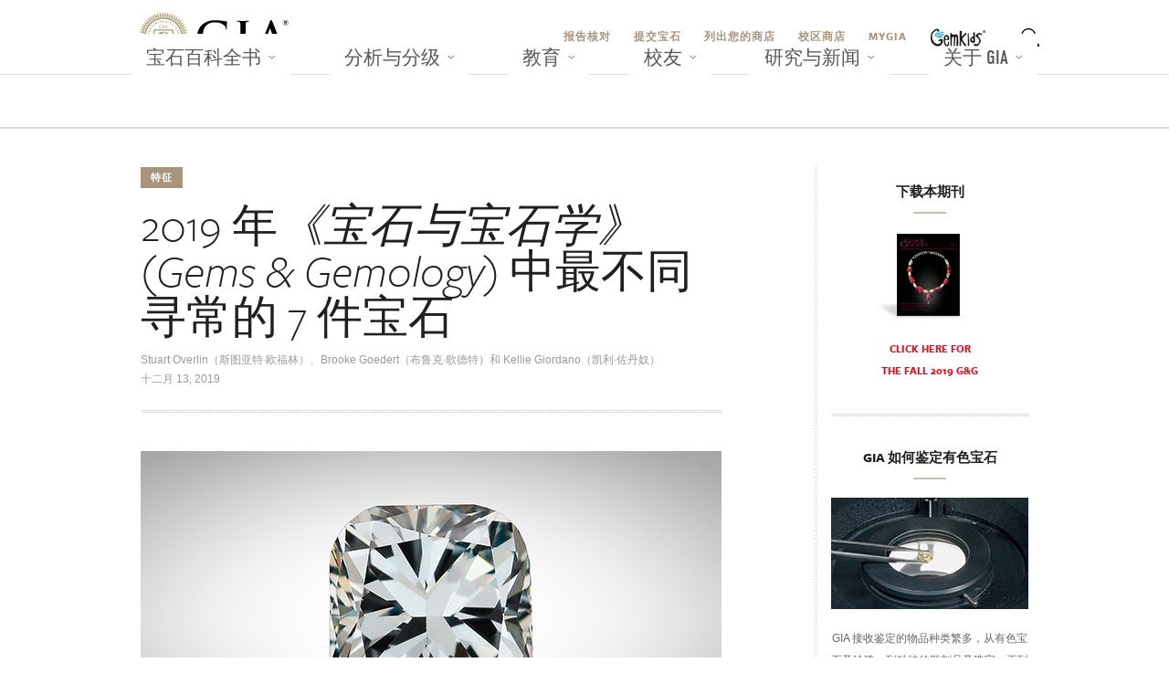

--- FILE ---
content_type: text/html; charset=UTF-8
request_url: https://www.gia.edu/CN/gia-news-research/gems-gemology-seven-most-unusual-encounters-2019
body_size: 21109
content:
















<!DOCTYPE html>
<html lang='zh-Hans'>
  <head>
    

  <meta charset="UTF-8">
    <meta name="viewport" content="width=device-width, initial-scale=1, shrink-to-fit=no">
    <title>
      2019 年《宝石与宝石学》(Gems &amp; Gemology) 中最不同寻常的 7 件宝石
    </title>
    <meta property="og:title" content="2019 年《宝石与宝石学》(Gems &amp; Gemology) 中最不同寻常的 7 件宝石">
    <meta name="description" property="og:description" content="2019 年 GIA 鉴定所接收的最有趣独特的钻石及有色宝石。" >
    <meta name="keywords" content="《宝石与宝石学》,实验室注意事项,不同寻常的实验室注意事项,分级,鉴定,产地,证书,醒目,不同寻常的特征,CVD 层,钻石,蒙大纳红宝石,变色蓝宝石,钒,合成蓝宝石,焰熔法,绿色钻石,仿造绿色" >
    
    <meta property="og:image" content="http://www.gia.eduhttps://www.gia.edu/images/SP19-LN-Fig1-CVD-synthetic-diamond-240331-636px.jpg" >
    
    <meta property="og:url" content="http://www.gia.eduhttps://www.gia.edu/CN/gia-news-research/gems-gemology-seven-most-unusual-encounters-2019" >

    <meta http-equiv="X-UA-Compatible" content="IE=Edge" >
    <!-- Global Stylesheets -->
    <link href="/css/media-detail.css" media="screen" rel="stylesheet" type="text/css" />
    






    
<!--  Code to verify google webmaster tools Webteam Account -->
<meta name="google-site-verification" content="vtME2vZDsQP_9TtwQsWIEVcRdnutGzd_OhtvTf9ps0o" />
<!--  Code to verify google webmaster tools Marketing Account -->
<meta name="google-site-verification" content="tBnD6zl-M-MHYj59WNxn23xaYrlqY_YUW3ZY4hucPzE" />








	
	
		<!-- Hi search engine crawlers -->		
	





<link rel="stylesheet" href="https://use.typekit.net/heg5qxh.css">

<link href="/dist/_app.css?timestamp=1769032736448" media="all" rel="stylesheet" type="text/css" /> 


    <!-- Compass -->
    <!-- = stylesheet_link_tag "stylesheets/screen.css", :media => "screen, projection" -->
    <!-- = stylesheet_link_tag "stylesheets/print.css", :media => "print" -->
    <!-- Typekit -->
    <script src='//use.typekit.net/mpt7xca.js' type='text/javascript'></script>
    <script type='text/javascript'>
      //<![CDATA[
        try{Typekit.load();}catch(e){}
      //]]>
    </script>

    <!-- Page Specific Stylesheets -->
    <!-- <link rel="stylesheet" type="text/css" href="/plugin/popupimage/css/jquery.fancybox.min.css?v=2.1.5" media="screen" /> -->
    <!-- custom scrollbar stylesheet -->
    <!-- <link rel="stylesheet" href="/plugin/popupimage/css/jquery.mCustomScrollbar.min.css"> -->

    <!-- Data Layer for GTM -->
    <script type="text/javascript">
      var thisPageURL = window.location.pathname.split( '/' ),
          articleName = thisPageURL.pop() || thisPageURL.pop();

      dataLayer = [{
       'siteSection': 'Research and News',
       'siteSubSection': 'Research and News',
       'articleGemstone': '',
       'articleAudience': '',
       'pageType': 'Research and News Article: '+articleName,
       'breadcrumb': ''
      }];
    </script>
    <!-- End Data Layer for GTM -->
    

<!-- Google Tag Manager -->
<script>(function(w,d,s,l,i){w[l]=w[l]||[];w[l].push({'gtm.start':
new Date().getTime(),event:'gtm.js'});var f=d.getElementsByTagName(s)[0],
j=d.createElement(s),dl=l!='dataLayer'?'&l='+l:'';j.async=true;j.src=
'https://www.googletagmanager.com/gtm.js?id='+i+dl;f.parentNode.insertBefore(j,f);
})(window,document,'script','dataLayer','GTM-TZ67BQ');</script>
<!-- End Google Tag Manager -->


  
  <meta name="apple-itunes-app" content="app-id=1623642988" />

  </head>

  <body class='' id='detail-template'>

    <!-- Google Tag Manager (noscript) -->
    <noscript><iframe src="https://www.googletagmanager.com/ns.html?id=GTM-TZ67BQ"
    height="0" width="0" style="display:none;visibility:hidden"></iframe></noscript>
    <!-- End Google Tag Manager (noscript) -->

    








<div class="branch-journeys-top"></div>


<header class="global-header">
  
    
    
  


    <notification-carousel
        data-output='corporate'
        data-locale='zh_CN'
        data-api-host='notification.gia.edu'
        read-more="阅读详细内容"
        pause='5000'
        animation='750'
        autoplay='true'
        primary-color='white'
        background-color='black'
        >
    </notification-carousel>




  
  <section class="mobile-menu">
    <nav class="navbar align-items-center" style="margin-right: 85px;">
      <a id="home" class="navbar-brand" href="https://www.gia.edu/CN/home">
        <img src="/assets/img/global-header/desktop/gia-logo.svg" alt="GIA Logo Home" class="logo" height="40">
      </a>

      <!-- BEGINS New Search (Mobile) -->
      <form
        id="search-form-mobile"
        class="d-flex align-items-center justify-content-end"
        role="search"
        data-site="GIA"
        data-locale="zh_CN"
        >
        <input 
          id="pageLocale" 
          type="hidden" 
          value="zh_CN" 
          name="pageLocale"
        >
        <div class="form-group form-group-search position-relative">
          <label for="mobile-search-input" class="sr-only">Search GIA</label>
          <input
            id="mobile-search-input"
            class="form-control form-control-search d-none"
            name="query"
            type="text"
            role="search"
            placeholder="关键字或报告号码"
            autocomplete="off"
            aria-autocomplete="list"
            aria-expanded="false"
            aria-haspopup="listbox"
            aria-owns="search-suggestions-mobile"
            tabindex="2"
          />
          <ul 
            id="search-suggestions-mobile" 
            class="list-unstyled position-absolute bg-white border shadow-sm w-100 search-suggestions"
            role="listbox" 
            aria-label="Search suggestions"
            hidden
          >
            <li 
              id="suggestion-report-check-mobile"
              class="border-bottom" 
              data-value="report-check"
              role="option" 
              tabindex="-1"
            >
              <a
                class="blue-link font-weight-bold px-3 py-1" 
                href="//gia.edu/report-check-landing"
                tabindex="-1"
              >
                透过报告核对搜寻
              </a>
            </li>
          </ul>
        </div>
        <button
          class="btn search-toggle-btn mx-1"
          aria-label="Open Search"
          type="button"
        ></button>
      </form>
      <!-- ENDS New Search -->
    </nav>

    <div id="dl-menu" class="dl-menuwrapper position-relative">
      <button
        id="mobile-menu-btn"
        class="dl-trigger mr-2"
        aria-label="Open Main Menu"
        aria-expanded="false"
      ></button>
      <ul class="dl-menu">
        
        
          
            
              
                <li class="dl-slider">
                  <button aria-label="宝石百科全书" aria-expanded="false">宝石百科全书</button>
                  
                    <ul class="dl-submenu">
                      <li class="dl-back">
                        <button aria-label="返回">宝石百科全书</button>
                      </li>
                      
                      <li class="dl-submenu-child pt-1">
                        
                          <li class="dl-slider">
                            
                              
                              
                                <a href="https://www.gia.edu/CN/gem-encyclopedia"
                                  target="_self"
                                  rel=""
                                >
                                  宝石百科全书
                                </a>
                              
                            
                          </li>
                        
                          <li class="dl-slider">
                            
                              
                              
                                <a href="https://www.gia.edu/CN/birthstones"
                                  target="_self"
                                  rel=""
                                >
                                  生日石 
                                </a>
                              
                            
                          </li>
                        
                          <li class="dl-slider">
                            
                              
                              
                                <a href="https://www.gia.edu/CN/gia-gubelin-gem-project-research"
                                  target="_self"
                                  rel=""
                                >
                                  GIA Gübelin（古柏林）宝石项目
                                </a>
                              
                            
                          </li>
                        
                      </li>
                      
                    </ul>
                  
                </li>
              
              
            
          
            
              
                <li class="dl-slider">
                  <button aria-label="分析与分级" aria-expanded="false">分析与分级</button>
                  
                    <ul class="dl-submenu">
                      <li class="dl-back">
                        <button aria-label="返回">分析与分级</button>
                      </li>
                      
                      <li class="dl-submenu-child pt-1">
                        
                          <li class="dl-slider">
                            
                              
                              
                                <a href="https://www.gia.edu/CN/gem-lab"
                                  target="_self"
                                  rel=""
                                >
                                  分析与分级
                                </a>
                              
                            
                          </li>
                        
                          <li class="dl-slider">
                            
                              
                              
                                <a href="https://www.gia.edu/report-check-landing?locale=zh_CN"
                                  target="_self"
                                  rel=""
                                >
                                  报告核对
                                </a>
                              
                            
                          </li>
                        
                          <li class="dl-slider">
                            
                              
                              
                                <a href="https://www.gia.edu/CN/submit-a-gem"
                                  target="_self"
                                  rel=""
                                >
                                  提交宝石
                                </a>
                              
                            
                          </li>
                        
                          <li class="dl-slider">
                            
                              
                              
                                <a href="https://www.gia.edu/CN/gem-lab-return-dates"
                                  target="_self"
                                  rel=""
                                >
                                  返回日期
                                </a>
                              
                            
                          </li>
                        
                          <li class="dl-slider">
                            
                              
                              
                                <a href="https://www.gia.edu/CN/facetware"
                                  target="_self"
                                  rel=""
                                >
                                  GIA 切割估算器 FACETWARE<sup>®</sup>
                                </a>
                              
                            
                          </li>
                        
                          <li class="dl-slider">
                            
                              
                              
                                <a href="https://www.gia.edu/CN/gia-instruments"
                                  target="_self"
                                  rel=""
                                >
                                  GIA 仪器
                                </a>
                              
                            
                          </li>
                        
                          <li class="dl-slider">
                            
                              
                              
                                <a href="https://www.gia.edu/CN/opening-a-lab-account"
                                  target="_self"
                                  rel=""
                                >
                                  开立鉴定所账户
                                </a>
                              
                            
                          </li>
                        
                          <li class="dl-slider">
                            
                              
                              
                                <a href="https://www.gia.edu/CN/gem-lab-fee-schedule"
                                  target="_self"
                                  rel=""
                                >
                                  鉴定所服务费
                                </a>
                              
                            
                          </li>
                        
                          <li class="dl-slider">
                            
                              
                                  <button aria-label="服务" aria-expanded="false">服务</button>
                                  
                                    <ul class="dl-submenu">
                                      <li class="dl-back">
                                        <button aria-label="返回">服务</button>
                                      </li>
                                      
                                      <li class="dl-submenu-child pt-1">
                                        
                                          <li class="dl-slider">
                                            
                                              
                                              
                                                <a href="https://www.gia.edu/CN/jewelry"
                                                  target="_self"
                                                  rel=""
                                                >
                                                  珠宝报告服务
                                                </a>
                                              
                                            
                                          </li>
                                        
                                          <li class="dl-slider">
                                            
                                              
                                              
                                                <a href="https://www.gia.edu/CN/gem-lab-service/diamond-grading"
                                                  target="_self"
                                                  rel=""
                                                >
                                                  天然钻石
                                                </a>
                                              
                                            
                                          </li>
                                        
                                          <li class="dl-slider">
                                            
                                              
                                              
                                                <a href="https://www.gia.edu/CN/gem-lab-service/colored-diamond"
                                                  target="_self"
                                                  rel=""
                                                >
                                                  天然彩色钻石
                                                </a>
                                              
                                            
                                          </li>
                                        
                                          <li class="dl-slider">
                                            
                                              
                                              
                                                <a href="https://www.gia.edu/CN/gem-lab-service/laboratory-grown-diamond"
                                                  target="_self"
                                                  rel=""
                                                >
                                                  实验室培育钻石
                                                </a>
                                              
                                            
                                          </li>
                                        
                                          <li class="dl-slider">
                                            
                                              
                                              
                                                <a href="https://www.gia.edu/CN/gem-lab-service/colored-stone"
                                                  target="_self"
                                                  rel=""
                                                >
                                                  有色宝石
                                                </a>
                                              
                                            
                                          </li>
                                        
                                          <li class="dl-slider">
                                            
                                              
                                              
                                                <a href="https://www.gia.edu/CN/gem-lab-service/pearl"
                                                  target="_self"
                                                  rel=""
                                                >
                                                  珍珠
                                                </a>
                                              
                                            
                                          </li>
                                        
                                      </li>
                                      
                                    </ul>
                                  
                              
                              
                            
                          </li>
                        
                      </li>
                      
                    </ul>
                  
                </li>
              
              
            
          
            
              
                <li class="dl-slider">
                  <button aria-label="教育" aria-expanded="false">教育</button>
                  
                    <ul class="dl-submenu">
                      <li class="dl-back">
                        <button aria-label="返回">教育</button>
                      </li>
                      
                      <li class="dl-submenu-child pt-1">
                        
                          <li class="dl-slider">
                            
                              
                              
                                <a href="https://www.gia.edu/CN/school"
                                  target="_self"
                                  rel=""
                                >
                                  概览
                                </a>
                              
                            
                          </li>
                        
                          <li class="dl-slider">
                            
                              
                                  <button aria-label="招生" aria-expanded="false">招生</button>
                                  
                                    <ul class="dl-submenu">
                                      <li class="dl-back">
                                        <button aria-label="返回">招生</button>
                                      </li>
                                      
                                      <li class="dl-submenu-child pt-1">
                                        
                                          <li class="dl-slider">
                                            
                                              
                                              
                                                <a href="https://www.gia.edu/CN/gem-education/admissions"
                                                  target="_self"
                                                  rel=""
                                                >
                                                  招生
                                                </a>
                                              
                                            
                                          </li>
                                        
                                          <li class="dl-slider">
                                            
                                              
                                              
                                                <a href="https://www.gia.edu/CN/gem-education/schedules"
                                                  target="_self"
                                                  rel=""
                                                >
                                                  时间表
                                                </a>
                                              
                                            
                                          </li>
                                        
                                          <li class="dl-slider">
                                            
                                              
                                              
                                                <a href="https://www.gia.edu/CN/gem-education/tuition-fees"
                                                  target="_self"
                                                  rel=""
                                                >
                                                  学杂费
                                                </a>
                                              
                                            
                                          </li>
                                        
                                      </li>
                                      
                                    </ul>
                                  
                              
                              
                            
                          </li>
                        
                          <li class="dl-slider">
                            
                              
                                  <button aria-label="Financial Aid & Scholarships " aria-expanded="false">Financial Aid & Scholarships </button>
                                  
                                    <ul class="dl-submenu">
                                      <li class="dl-back">
                                        <button aria-label="返回">Financial Aid & Scholarships </button>
                                      </li>
                                      
                                      <li class="dl-submenu-child pt-1">
                                        
                                          <li class="dl-slider">
                                            
                                              
                                              
                                                <a href="https://www.gia.edu/CN/student-financial-assistance-scholarship-overview"
                                                  target="_self"
                                                  rel=""
                                                >
                                                  经济援助与奖学金
                                                </a>
                                              
                                            
                                          </li>
                                        
                                          <li class="dl-slider">
                                            
                                              
                                              
                                                <a href="https://www.gia.edu/CN/student-consumer-information"
                                                  target="_self"
                                                  rel=""
                                                >
                                                  学生消费者信息   
                                                </a>
                                              
                                            
                                          </li>
                                        
                                      </li>
                                      
                                    </ul>
                                  
                              
                              
                            
                          </li>
                        
                          <li class="dl-slider">
                            
                              
                                  <button aria-label="在校教育" aria-expanded="false">在校教育</button>
                                  
                                    <ul class="dl-submenu">
                                      <li class="dl-back">
                                        <button aria-label="返回">在校教育</button>
                                      </li>
                                      
                                      <li class="dl-submenu-child pt-1">
                                        
                                          <li class="dl-slider">
                                            
                                              
                                                <button aria-label="项目" aria-expanded="false">项目</button>
                                                
                                                  <ul class="dl-submenu">
                                                    <li class="dl-back">
                                                      <button aria-label="返回">项目</button>
                                                    </li>
                                                    
                                                    <li class="dl-submenu-child pt-1">
                                                      
                                                        <li class="dl-slider">
                                                          <a href="https://www.gia.edu/CN/gem-education/program-graduate-gemologist"
                                                            target="_self"
                                                            rel=""
                                                          >
                                                            研究宝石学家课程
                                                          </a>
                                                        </li>
                                                      
                                                        <li class="dl-slider">
                                                          <a href="https://www.gia.edu/CN/gem-education/program-graduate-diamond"
                                                            target="_self"
                                                            rel=""
                                                          >
                                                            钻石文凭课程
                                                          </a>
                                                        </li>
                                                      
                                                        <li class="dl-slider">
                                                          <a href="https://www.gia.edu/CN/gem-education/program-graduate-color-gem"
                                                            target="_self"
                                                            rel=""
                                                          >
                                                            有色宝石文凭课程
                                                          </a>
                                                        </li>
                                                      
                                                        <li class="dl-slider">
                                                          <a href="https://www.gia.edu/CN/gem-education/program-graduate-jeweler"
                                                            target="_self"
                                                            rel=""
                                                          >
                                                            研究珠宝学家 (Graduate Jeweler) 课程
                                                          </a>
                                                        </li>
                                                      
                                                        <li class="dl-slider">
                                                          <a href="https://www.gia.edu/CN/gem-education/program-jewelry-design-technology"
                                                            target="_self"
                                                            rel=""
                                                          >
                                                            珠宝设计与技术课程
                                                          </a>
                                                        </li>
                                                      
                                                        <li class="dl-slider">
                                                          <a href="https://www.gia.edu/CN/gem-education/program-jewelry-design-cad-cam"
                                                            target="_self"
                                                            rel=""
                                                          >
                                                            综合珠宝 CAD/CAM 课程证书
                                                          </a>
                                                        </li>
                                                      
                                                        <li class="dl-slider">
                                                          <a href="https://www.gia.edu/CN/gem-education/program-jewelry-design"
                                                            target="_self"
                                                            rel=""
                                                          >
                                                            珠宝设计证书
                                                          </a>
                                                        </li>
                                                      
                                                    </li>
                                                    
                                                  </ul>
                                                
                                              
                                              
                                            
                                          </li>
                                        
                                          <li class="dl-slider">
                                            
                                              
                                                <button aria-label="全球校区位置" aria-expanded="false">全球校区位置</button>
                                                
                                                  <ul class="dl-submenu">
                                                    <li class="dl-back">
                                                      <button aria-label="返回">全球校区位置</button>
                                                    </li>
                                                    
                                                    <li class="dl-submenu-child pt-1">
                                                      
                                                        <li class="dl-slider">
                                                          <a href="https://www.gia.edu/CN/gem-education/campuses"
                                                            target="_self"
                                                            rel=""
                                                          >
                                                            所有地点
                                                          </a>
                                                        </li>
                                                      
                                                        <li class="dl-slider">
                                                          <a href="https://www.gia.edu/CN/gem-education/bangkok/overview"
                                                            target="_self"
                                                            rel=""
                                                          >
                                                            曼谷校区
                                                          </a>
                                                        </li>
                                                      
                                                        <li class="dl-slider">
                                                          <a href="https://www.gia.edu/CN/gem-education/carlsbad/overview"
                                                            target="_self"
                                                            rel=""
                                                          >
                                                            卡尔斯巴德校区
                                                          </a>
                                                        </li>
                                                      
                                                        <li class="dl-slider">
                                                          <a href="https://www.gia.edu/CN/gem-education/hong-kong/overview"
                                                            target="_self"
                                                            rel=""
                                                          >
                                                            太丰汇 20 楼
                                                          </a>
                                                        </li>
                                                      
                                                        <li class="dl-slider">
                                                          <a href="https://www.gia.edu/CN/gem-education/london/overview"
                                                            target="_self"
                                                            rel=""
                                                          >
                                                            伦敦校区
                                                          </a>
                                                        </li>
                                                      
                                                        <li class="dl-slider">
                                                          <a href="https://www.gia.edu/CN/gem-education/mumbai/overview"
                                                            target="_self"
                                                            rel=""
                                                          >
                                                            孟买分校
                                                          </a>
                                                        </li>
                                                      
                                                        <li class="dl-slider">
                                                          <a href="https://www.gia.edu/CN/gem-education/new-york/overview"
                                                            target="_self"
                                                            rel=""
                                                          >
                                                            纽约校区
                                                          </a>
                                                        </li>
                                                      
                                                        <li class="dl-slider">
                                                          <a href="https://www.gia.edu/CN/gem-education/taipei/overview"
                                                            target="_self"
                                                            rel=""
                                                          >
                                                            台北分校
                                                          </a>
                                                        </li>
                                                      
                                                    </li>
                                                    
                                                  </ul>
                                                
                                              
                                              
                                            
                                          </li>
                                        
                                      </li>
                                      
                                    </ul>
                                  
                              
                              
                            
                          </li>
                        
                          <li class="dl-slider">
                            
                              
                                  <button aria-label="在线教育" aria-expanded="false">在线教育</button>
                                  
                                    <ul class="dl-submenu">
                                      <li class="dl-back">
                                        <button aria-label="返回">在线教育</button>
                                      </li>
                                      
                                      <li class="dl-submenu-child pt-1">
                                        
                                          <li class="dl-slider">
                                            
                                              
                                              
                                                <a href="https://www.gia.edu/CN/gem-education/online-division/overview"
                                                  target="_self"
                                                  rel=""
                                                >
                                                  概览
                                                </a>
                                              
                                            
                                          </li>
                                        
                                          <li class="dl-slider">
                                            
                                              
                                                <button aria-label="在线文凭" aria-expanded="false">在线文凭</button>
                                                
                                                  <ul class="dl-submenu">
                                                    <li class="dl-back">
                                                      <button aria-label="返回">在线文凭</button>
                                                    </li>
                                                    
                                                    <li class="dl-submenu-child pt-1">
                                                      
                                                        <li class="dl-slider">
                                                          <a href="https://www.gia.edu/CN/gem-education/online-graduate-gemologist"
                                                            target="_self"
                                                            rel=""
                                                          >
                                                             
                                                          </a>
                                                        </li>
                                                      
                                                        <li class="dl-slider">
                                                          <a href="https://www.gia.edu/CN/gem-education/online-graduate-diamonds"
                                                            target="_self"
                                                            rel=""
                                                          >
                                                            钻石在线文凭
                                                          </a>
                                                        </li>
                                                      
                                                        <li class="dl-slider">
                                                          <a href="https://www.gia.edu/CN/gem-education/online-graduate-colored-stones"
                                                            target="_self"
                                                            rel=""
                                                          >
                                                            彩色宝石在线文凭
                                                          </a>
                                                        </li>
                                                      
                                                        <li class="dl-slider">
                                                          <a href="https://www.gia.edu/CN/gem-education/online-graduate-pearls"
                                                            target="_self"
                                                            rel=""
                                                          >
                                                            珍珠在线文凭
                                                          </a>
                                                        </li>
                                                      
                                                        <li class="dl-slider">
                                                          <a href="https://www.gia.edu/gem-education/online-applied-jewelry-professional?utm_source=direct&utm_campaign=edu-evergreen&utm_content=online-edu-menu"
                                                            target="_self"
                                                            rel=""
                                                          >
                                                            Applied Jewelry Professional<sup>™</sup><br />(Professional Development)
                                                          </a>
                                                        </li>
                                                      
                                                    </li>
                                                    
                                                  </ul>
                                                
                                              
                                              
                                            
                                          </li>
                                        
                                          <li class="dl-slider">
                                            
                                              
                                                <button aria-label="在线课程" aria-expanded="false">在线课程</button>
                                                
                                                  <ul class="dl-submenu">
                                                    <li class="dl-back">
                                                      <button aria-label="返回">在线课程</button>
                                                    </li>
                                                    
                                                    <li class="dl-submenu-child pt-1">
                                                      
                                                        <li class="dl-slider">
                                                          <a href="https://www.gia.edu/CN/gem-education/course-jewelry-essential"
                                                            target="_self"
                                                            rel=""
                                                          >
                                                            珠宝入门
                                                          </a>
                                                        </li>
                                                      
                                                        <li class="dl-slider">
                                                          <a href="https://www.gia.edu/CN/gem-education/course-color-gem-essential"
                                                            target="_self"
                                                            rel=""
                                                          >
                                                            有色宝石入门
                                                          </a>
                                                        </li>
                                                      
                                                        <li class="dl-slider">
                                                          <a href="https://www.gia.edu/CN/gem-education/course-diamond-essential"
                                                            target="_self"
                                                            rel=""
                                                          >
                                                            钻石入门
                                                          </a>
                                                        </li>
                                                      
                                                        <li class="dl-slider">
                                                          <a href="https://www.gia.edu/CN/gem-education/course-pearl"
                                                            target="_self"
                                                            rel=""
                                                          >
                                                            珍珠
                                                          </a>
                                                        </li>
                                                      
                                                        <li class="dl-slider">
                                                          <a href="https://www.gia.edu/CN/gem-education/course-color-gem"
                                                            target="_self"
                                                            rel=""
                                                          >
                                                            有色宝石
                                                          </a>
                                                        </li>
                                                      
                                                        <li class="dl-slider">
                                                          <a href="https://www.gia.edu/CN/gem-education/course-diamond"
                                                            target="_self"
                                                            rel=""
                                                          >
                                                            钻石和钻石分级
                                                          </a>
                                                        </li>
                                                      
                                                        <li class="dl-slider">
                                                          <a href="https://www.gia.edu/CN/gem-education/course-gem-ident"
                                                            target="_self"
                                                            rel=""
                                                          >
                                                            宝石鉴定
                                                          </a>
                                                        </li>
                                                      
                                                    </li>
                                                    
                                                  </ul>
                                                
                                              
                                              
                                            
                                          </li>
                                        
                                          <li class="dl-slider">
                                            
                                              
                                                <button aria-label="实习班" aria-expanded="false">实习班</button>
                                                
                                                  <ul class="dl-submenu">
                                                    <li class="dl-back">
                                                      <button aria-label="返回">实习班</button>
                                                    </li>
                                                    
                                                    <li class="dl-submenu-child pt-1">
                                                      
                                                        <li class="dl-slider">
                                                          <a href="https://www.gia.edu/CN/gem-education/course-color-gem-grading-carlsbad"
                                                            target="_self"
                                                            rel=""
                                                          >
                                                            有色宝石分级实习班
                                                          </a>
                                                        </li>
                                                      
                                                        <li class="dl-slider">
                                                          <a href="https://www.gia.edu/CN/gem-education/course-diamond-grading-carlsbad"
                                                            target="_self"
                                                            rel=""
                                                          >
                                                            钻石分级实习班
                                                          </a>
                                                        </li>
                                                      
                                                        <li class="dl-slider">
                                                          <a href="https://www.gia.edu/CN/gem-education/course-gem-ident-carlsbad"
                                                            target="_self"
                                                            rel=""
                                                          >
                                                            宝石鉴定实习班
                                                          </a>
                                                        </li>
                                                      
                                                        <li class="dl-slider">
                                                          <a href="https://www.gia.edu/CN/gem-education/course-pearl-grading-carlsbad"
                                                            target="_self"
                                                            rel=""
                                                          >
                                                            珍珠分级实习班
                                                          </a>
                                                        </li>
                                                      
                                                    </li>
                                                    
                                                  </ul>
                                                
                                              
                                              
                                            
                                          </li>
                                        
                                      </li>
                                      
                                    </ul>
                                  
                              
                              
                            
                          </li>
                        
                          <li class="dl-slider">
                            
                              
                                  <button aria-label="Professional Development" aria-expanded="false">Professional Development</button>
                                  
                                    <ul class="dl-submenu">
                                      <li class="dl-back">
                                        <button aria-label="返回">Professional Development</button>
                                      </li>
                                      
                                      <li class="dl-submenu-child pt-1">
                                        
                                          <li class="dl-slider">
                                            
                                              
                                              
                                                <a href="https://www.gia.edu/gem-education/online-applied-jewelry-professional?utm_source=direct&utm_campaign=edu-evergreen&utm_content=professional-dev-menu"
                                                  target="_self"
                                                  rel=""
                                                >
                                                  Applied Jewelry Professional<sup>™</sup>
                                                </a>
                                              
                                            
                                          </li>
                                        
                                          <li class="dl-slider">
                                            
                                              
                                              
                                                <a href="https://www.gia.edu/alumni-redirect?uri=https://collective.gia.edu/continuing-education.html"
                                                  target="_blank"
                                                  rel="noopener noreferrer"
                                                >
                                                  继续教育
                                                </a>
                                              
                                            
                                          </li>
                                        
                                      </li>
                                      
                                    </ul>
                                  
                              
                              
                            
                          </li>
                        
                          <li class="dl-slider">
                            
                              
                                  <button aria-label="就业支持" aria-expanded="false">就业支持</button>
                                  
                                    <ul class="dl-submenu">
                                      <li class="dl-back">
                                        <button aria-label="返回">就业支持</button>
                                      </li>
                                      
                                      <li class="dl-submenu-child pt-1">
                                        
                                          <li class="dl-slider">
                                            
                                              
                                              
                                                <a href="https://trainingstudio.gia.edu/?utm_source=direct&utm_campaign=nextgem-2025&utm_content=edu-menu"
                                                  target="_blank"
                                                  rel="noopener noreferrer"
                                                >
                                                  GIA Training</br>Studio
                                                </a>
                                              
                                            
                                          </li>
                                        
                                          <li class="dl-slider">
                                            
                                              
                                              
                                                <a href="https://nextgem.gia.edu/?utm_source=direct&utm_campaign=nextgem-2025&utm_content=edu-menu"
                                                  target="_blank"
                                                  rel="noopener noreferrer"
                                                >
                                                  GIA NextGem
                                                </a>
                                              
                                            
                                          </li>
                                        
                                      </li>
                                      
                                    </ul>
                                  
                              
                              
                            
                          </li>
                        
                      </li>
                      
                    </ul>
                  
                </li>
              
              
            
          
            
              
                <li class="dl-slider">
                  <button aria-label="校友" aria-expanded="false">校友</button>
                  
                    <ul class="dl-submenu">
                      <li class="dl-back">
                        <button aria-label="返回">校友</button>
                      </li>
                      
                      <li class="dl-submenu-child pt-1">
                        
                          <li class="dl-slider">
                            
                              
                              
                                <a href="https://www.gia.edu/alumni-redirect?uri=https://collective.gia.edu"
                                  target="_blank"
                                  rel="noopener noreferrer"
                                >
                                  Alumni Collective
                                </a>
                              
                            
                          </li>
                        
                          <li class="dl-slider">
                            
                              
                              
                                <a href="https://www.gia.edu/alumni-redirect?uri=https://collective.gia.edu/continuing-education.html"
                                  target="_blank"
                                  rel="noopener noreferrer"
                                >
                                  继续教育
                                </a>
                              
                            
                          </li>
                        
                          <li class="dl-slider">
                            
                              
                              
                                <a href="https://trainingstudio.gia.edu/?utm_source=direct&utm_campaign=nextgem-2025&utm_content=alum-menu"
                                  target="_blank"
                                  rel="noopener noreferrer"
                                >
                                  Corporate Training
                                </a>
                              
                            
                          </li>
                        
                          <li class="dl-slider">
                            
                              
                              
                                <a href="https://nextgem.gia.edu/?utm_source=direct&utm_campaign=nextgem-2025&utm_content=alum-menu"
                                  target="_blank"
                                  rel="noopener noreferrer"
                                >
                                  NextGem
                                </a>
                              
                            
                          </li>
                        
                      </li>
                      
                    </ul>
                  
                </li>
              
              
            
          
            
              
                <li class="dl-slider">
                  <button aria-label="研究与新闻" aria-expanded="false">研究与新闻</button>
                  
                    <ul class="dl-submenu">
                      <li class="dl-back">
                        <button aria-label="返回">研究与新闻</button>
                      </li>
                      
                      <li class="dl-submenu-child pt-1">
                        
                          <li class="dl-slider">
                            
                              
                              
                                <a href="https://www.gia.edu/CN/research"
                                  target="_self"
                                  rel=""
                                >
                                  GIA 研究
                                </a>
                              
                            
                          </li>
                        
                          <li class="dl-slider">
                            
                              
                              
                                <a href="https://www.gia.edu/CN/gia-news-research"
                                  target="_self"
                                  rel=""
                                >
                                  新闻与文章<style>.full-bleed-carousel .slide-content{top: 50% !important; transform: translateY(-50%) !important;}</style>
                                </a>
                              
                            
                          </li>
                        
                          <li class="dl-slider">
                            
                              
                              
                                <a href="https://www.gia.edu/gems-gemology"
                                  target="_self"
                                  rel=""
                                >
                                  Gems & Gemology Journal
                                </a>
                              
                            
                          </li>
                        
                          <li class="dl-slider">
                            
                              
                              
                                <a href="https://www.gia.edu/CN/library"
                                  target="_self"
                                  rel=""
                                >
                                  图书馆
                                </a>
                              
                            
                          </li>
                        
                      </li>
                      
                    </ul>
                  
                </li>
              
              
            
          
            
              
                <li class="dl-slider">
                  <button aria-label="关于 GIA" aria-expanded="false">关于 GIA</button>
                  
                    <ul class="dl-submenu">
                      <li class="dl-back">
                        <button aria-label="返回">关于 GIA</button>
                      </li>
                      
                      <li class="dl-submenu-child pt-1">
                        
                          <li class="dl-slider">
                            
                              
                              
                                <a href="https://www.gia.edu/CN/gia-about"
                                  target="_self"
                                  rel=""
                                >
                                  关于 GIA
                                </a>
                              
                            
                          </li>
                        
                          <li class="dl-slider">
                            
                              
                              
                                <a href="https://www.gia.edu/CN/event-listings"
                                  target="_self"
                                  rel=""
                                >
                                  活动
                                </a>
                              
                            
                          </li>
                        
                          <li class="dl-slider">
                            
                              
                              
                                <a href="https://www.gia.edu/CN/pressroom"
                                  target="_self"
                                  rel=""
                                >
                                  新闻室
                                </a>
                              
                            
                          </li>
                        
                          <li class="dl-slider">
                            
                              
                              
                                <a href="https://www.gia.edu/CN/gia-museum"
                                  target="_self"
                                  rel=""
                                >
                                  博物馆
                                </a>
                              
                            
                          </li>
                        
                          <li class="dl-slider">
                            
                              
                              
                                <a href="https://www.gia.edu/CN/gia-support-donate"
                                  target="_self"
                                  rel=""
                                >
                                  捐赠予GIA
                                </a>
                              
                            
                          </li>
                        
                          <li class="dl-slider">
                            
                              
                              
                                <a href="https://www.gia.edu/CN/gia-about-mission-governance-esg"
                                  target="_self"
                                  rel=""
                                >
                                  使命、管理与影响
                                </a>
                              
                            
                          </li>
                        
                          <li class="dl-slider">
                            
                              
                              
                                <a href="https://www.gia.edu/CN/gia-career"
                                  target="_self"
                                  rel=""
                                >
                                  GIA 工作机会
                                </a>
                              
                            
                          </li>
                        
                          <li class="dl-slider">
                            
                              
                              
                                <a href="https://www.gia.edu/CN/gia-faq"
                                  target="_self"
                                  rel=""
                                >
                                  常见问答
                                </a>
                              
                            
                          </li>
                        
                          <li class="dl-slider">
                            
                              
                              
                                <a href="https://www.gia.edu/CN/locations"
                                  target="_self"
                                  rel=""
                                >
                                  地点
                                </a>
                              
                            
                          </li>
                        
                          <li class="dl-slider">
                            
                              
                              
                                <a href="https://www.gia.edu/CN/contactus"
                                  target="_self"
                                  rel=""
                                >
                                  联系我们
                                </a>
                              
                            
                          </li>
                        
                      </li>
                      
                    </ul>
                  
                </li>
              
              
            
          
        

        
          
          
            
              <li class="dl-slider gemkids-menu-link-mobile">
                <a
                  class="nav-link cursor-text"
                  href="http://gemkids.gia.edu"
                  aria-label="访问 GemKids 网站"
                  target="_blank"
                >
                </a>
              </li>
            
          
        
        

        <div class="row no-gutters lang-area justify-content-center">
          
            
            <div class="col-10">
              <div id="lang-select-btn-container" class="d-flex">
                <img src="/assets/img/global-header/mobile/language-icon.svg" class="px-4" alt="" aria-hidden="true" />
                <button id="lang-select-btn" data-toggle="modal" data-target="#lang-box" role="button" aria-expanded="false">
                  Change Language:&nbsp;简体中文
                </button>
              </div>
            </div>
            
          

          
            <div class="col-6">
              
                <a class="nav-link" href="https://www.gia.edu/report-check-landing?locale=zh_CN">报告核对</a>
                
              
                <a class="nav-link" href="https://www.gia.edu/CN/submit-a-gem">提交宝石</a>
                
                  </div><div class="col-6">
                
              
                <a class="nav-link" href="https://www.gia.edu/CN/retailer-lookup">列出您的商店</a>
                
              
                <a class="nav-link" href="https://supportkit-cn.gia.edu/">校区商店</a>
                
              
                <a class="nav-link" href="https://my.gia.edu/">MyGIA</a>
                
              
            </div>
          
        </div>

        <div class="row no-gutters">
          <div class="col-6">
            <a href="https://www.gia.edu/contactus">Contact Us</a>
            <a href="https://www.gia.edu/locations">Locations</a>
          </div>
          <div class="col-6">
            <small>General Questions:</small>
            <a href="tel:+18004217250" class="phone">1-800-421-7250</a>
          </div>
        </div>

      </ul>
    </div>

    
    

  </section>
  

  
  <section class="top-bar">
    <nav class="navbar navbar-expand-md">
      
      <a class="navbar-brand" href="https://www.gia.edu/CN/home" tabindex="1">
        <img src="/assets/img/global-header/desktop/gia-logo.svg" alt="GIA Logo Home" class="logo" height="55">
      </a>
      <div
        class="collapse navbar-collapse justify-content-end align-items-center mr-5"
        id="navbarCollapse"
      >
        
        <ul class="navbar-nav">
          
            
              <li>
                <a class="nav-link" href="https://www.gia.edu/report-check-landing?locale=zh_CN" tabindex="2">报告核对</a>
              </li>
            
              <li>
                <a class="nav-link" href="https://www.gia.edu/CN/submit-a-gem" tabindex="2">提交宝石</a>
              </li>
            
              <li>
                <a class="nav-link" href="https://www.gia.edu/CN/retailer-lookup" tabindex="2">列出您的商店</a>
              </li>
            
              <li>
                <a class="nav-link" href="https://supportkit-cn.gia.edu/" tabindex="2">校区商店</a>
              </li>
            
              <li>
                <a class="nav-link" href="https://my.gia.edu/" tabindex="2">MyGIA</a>
              </li>
            
          
          
          
            
              
              
                <li>
                  <a
                    class="nav-link gemkids-menu-link"
                    href="http://gemkids.gia.edu"
                    aria-label="访问 GemKids 网站"
                    target="_blank"
                    tabindex="2"
                  >
                    
                    
                  </a>
                </li>
              
            
          
        </ul>
      </div>
      <!-- BEGINS New Search -->
      <form
        id="search-form"
        class="d-flex align-items-center justify-content-end"
        role="search"
        data-site="GIA"
        data-locale="zh_CN"
        >
        <input 
          id="pageLocale" 
          type="hidden" 
          value="zh_CN" 
          name="pageLocale"
        >
        <div 
          class="form-group form-group-search position-absolute" 
          style="right: 35px;"
        >
          <label for="site-search-input" class="sr-only">Search GIA</label>
          <input
            id="site-search-input"
            class="form-control form-control-search d-none"
            name="query"
            type="text"
            role="search"
            placeholder="关键字或报告号码"
            autocomplete="off"
            aria-autocomplete="list"
            aria-expanded="false"
            aria-haspopup="listbox"
            aria-owns="search-suggestions"
            tabindex="2"
          />
          <ul 
            id="search-suggestions" 
            class="list-unstyled position-absolute bg-white border shadow-sm w-100 search-suggestions"
            role="listbox" 
            aria-label="Search suggestions"
            hidden
          >
            <li 
              id="suggestion-report-check" 
              class="border-bottom" 
              data-value="report-check"
              role="option" 
              tabindex="-1"
            >
              <a
                class="blue-link font-weight-bold px-3 py-1" 
                href="//gia.edu/report-check-landing"
                tabindex="-1"
              >
                透过报告核对搜寻
              </a>
            </li>
          </ul>
        </div>
        <button
          class="btn search-toggle-btn ml-1"
          type="button"
          aria-label="Open Search"
          tabindex="2"
        ></button>
      </form>
      <!-- ENDS New Search -->
    </nav>
  </section>
  <hr class="solid-single" />
  

	
	<section class="global-navbar">
		<nav class="global-nav">
      <ul class="gn-top-level-list">
        
          
            
              
                <li>
                  <div class="dl-menuwrapper gn-top-level">
                      <button class="dl-trigger gn-dropdown-trigger" aria-expanded="false" aria-label="宝石百科全书">
                      宝石百科全书 <img class="gn-arrow-down" src="/img/global-header/desktop/down-toggle.svg" alt=""/>
                      </button>
                      <ul class="dl-menu gn-dropdown">
                        
                          
                            
                              
                              
                                <li>
                                  <a href="https://www.gia.edu/CN/gem-encyclopedia"
                                    target="_self"
                                    rel=""
                                  >
                                    宝石百科全书
                                  </a>
                                </li>
                              
                            
                          
                            
                              
                              
                                <li>
                                  <a href="https://www.gia.edu/CN/birthstones"
                                    target="_self"
                                    rel=""
                                  >
                                    生日石 
                                  </a>
                                </li>
                              
                            
                          
                            
                              
                              
                                <li>
                                  <a href="https://www.gia.edu/CN/gia-gubelin-gem-project-research"
                                    target="_self"
                                    rel=""
                                  >
                                    GIA Gübelin（古柏林）宝石项目
                                  </a>
                                </li>
                              
                            
                          
                        
                      </ul>
                  </div>
                </li>
              
            
          
            
              
                <li>
                  <div class="dl-menuwrapper gn-top-level">
                      <button class="dl-trigger gn-dropdown-trigger" aria-expanded="false" aria-label="分析与分级">
                      分析与分级 <img class="gn-arrow-down" src="/img/global-header/desktop/down-toggle.svg" alt=""/>
                      </button>
                      <ul class="dl-menu gn-dropdown">
                        
                          
                            
                              
                              
                                <li>
                                  <a href="https://www.gia.edu/CN/gem-lab"
                                    target="_self"
                                    rel=""
                                  >
                                    分析与分级
                                  </a>
                                </li>
                              
                            
                          
                            
                              
                              
                                <li>
                                  <a href="https://www.gia.edu/report-check-landing?locale=zh_CN"
                                    target="_self"
                                    rel=""
                                  >
                                    报告核对
                                  </a>
                                </li>
                              
                            
                          
                            
                              
                              
                                <li>
                                  <a href="https://www.gia.edu/CN/submit-a-gem"
                                    target="_self"
                                    rel=""
                                  >
                                    提交宝石
                                  </a>
                                </li>
                              
                            
                          
                            
                              
                              
                                <li>
                                  <a href="https://www.gia.edu/CN/gem-lab-return-dates"
                                    target="_self"
                                    rel=""
                                  >
                                    返回日期
                                  </a>
                                </li>
                              
                            
                          
                            
                              
                              
                                <li>
                                  <a href="https://www.gia.edu/CN/facetware"
                                    target="_self"
                                    rel=""
                                  >
                                    GIA 切割估算器 FACETWARE<sup>®</sup>
                                  </a>
                                </li>
                              
                            
                          
                            
                              
                              
                                <li>
                                  <a href="https://www.gia.edu/CN/gia-instruments"
                                    target="_self"
                                    rel=""
                                  >
                                    GIA 仪器
                                  </a>
                                </li>
                              
                            
                          
                            
                              
                              
                                <li>
                                  <a href="https://www.gia.edu/CN/opening-a-lab-account"
                                    target="_self"
                                    rel=""
                                  >
                                    开立鉴定所账户
                                  </a>
                                </li>
                              
                            
                          
                            
                              
                              
                                <li>
                                  <a href="https://www.gia.edu/CN/gem-lab-fee-schedule"
                                    target="_self"
                                    rel=""
                                  >
                                    鉴定所服务费
                                  </a>
                                </li>
                              
                            
                          
                            
                              
                                <li class="gn-dropdown-item">
                                  <a href="#">服务</a>
                                  
                                    <ul class="dl-submenu">
                                      <li class="dl-back">
                                        <a href="#" aria-label="返回">返回</a>
                                      </li>
                                      
                                      
                                        
                                          
                                          
                                            <li>
                                              <a href="https://www.gia.edu/CN/jewelry"
                                                target="_self"
                                                rel=""
                                              >
                                                珠宝报告服务
                                              </a>
                                            </li>
                                          
                                        
                                      
                                        
                                          
                                          
                                            <li>
                                              <a href="https://www.gia.edu/CN/gem-lab-service/diamond-grading"
                                                target="_self"
                                                rel=""
                                              >
                                                天然钻石
                                              </a>
                                            </li>
                                          
                                        
                                      
                                        
                                          
                                          
                                            <li>
                                              <a href="https://www.gia.edu/CN/gem-lab-service/colored-diamond"
                                                target="_self"
                                                rel=""
                                              >
                                                天然彩色钻石
                                              </a>
                                            </li>
                                          
                                        
                                      
                                        
                                          
                                          
                                            <li>
                                              <a href="https://www.gia.edu/CN/gem-lab-service/laboratory-grown-diamond"
                                                target="_self"
                                                rel=""
                                              >
                                                实验室培育钻石
                                              </a>
                                            </li>
                                          
                                        
                                      
                                        
                                          
                                          
                                            <li>
                                              <a href="https://www.gia.edu/CN/gem-lab-service/colored-stone"
                                                target="_self"
                                                rel=""
                                              >
                                                有色宝石
                                              </a>
                                            </li>
                                          
                                        
                                      
                                        
                                          
                                          
                                            <li>
                                              <a href="https://www.gia.edu/CN/gem-lab-service/pearl"
                                                target="_self"
                                                rel=""
                                              >
                                                珍珠
                                              </a>
                                            </li>
                                          
                                        
                                      
                                      
                                    </ul>
                                  
                                </li>
                              
                              
                            
                          
                        
                      </ul>
                  </div>
                </li>
              
            
          
            
              
                <li>
                  <div class="dl-menuwrapper gn-top-level">
                      <button class="dl-trigger gn-dropdown-trigger" aria-expanded="false" aria-label="教育">
                      教育 <img class="gn-arrow-down" src="/img/global-header/desktop/down-toggle.svg" alt=""/>
                      </button>
                      <ul class="dl-menu gn-dropdown">
                        
                          
                            
                              
                              
                                <li>
                                  <a href="https://www.gia.edu/CN/school"
                                    target="_self"
                                    rel=""
                                  >
                                    概览
                                  </a>
                                </li>
                              
                            
                          
                            
                              
                                <li class="gn-dropdown-item">
                                  <a href="#">招生</a>
                                  
                                    <ul class="dl-submenu">
                                      <li class="dl-back">
                                        <a href="#" aria-label="返回">返回</a>
                                      </li>
                                      
                                      
                                        
                                          
                                          
                                            <li>
                                              <a href="https://www.gia.edu/CN/gem-education/admissions"
                                                target="_self"
                                                rel=""
                                              >
                                                招生
                                              </a>
                                            </li>
                                          
                                        
                                      
                                        
                                          
                                          
                                            <li>
                                              <a href="https://www.gia.edu/CN/gem-education/schedules"
                                                target="_self"
                                                rel=""
                                              >
                                                时间表
                                              </a>
                                            </li>
                                          
                                        
                                      
                                        
                                          
                                          
                                            <li>
                                              <a href="https://www.gia.edu/CN/gem-education/tuition-fees"
                                                target="_self"
                                                rel=""
                                              >
                                                学杂费
                                              </a>
                                            </li>
                                          
                                        
                                      
                                      
                                    </ul>
                                  
                                </li>
                              
                              
                            
                          
                            
                              
                                <li class="gn-dropdown-item">
                                  <a href="#">Financial Aid & Scholarships </a>
                                  
                                    <ul class="dl-submenu">
                                      <li class="dl-back">
                                        <a href="#" aria-label="返回">返回</a>
                                      </li>
                                      
                                      
                                        
                                          
                                          
                                            <li>
                                              <a href="https://www.gia.edu/CN/student-financial-assistance-scholarship-overview"
                                                target="_self"
                                                rel=""
                                              >
                                                经济援助与奖学金
                                              </a>
                                            </li>
                                          
                                        
                                      
                                        
                                          
                                          
                                            <li>
                                              <a href="https://www.gia.edu/CN/student-consumer-information"
                                                target="_self"
                                                rel=""
                                              >
                                                学生消费者信息   
                                              </a>
                                            </li>
                                          
                                        
                                      
                                      
                                    </ul>
                                  
                                </li>
                              
                              
                            
                          
                            
                              
                                <li class="gn-dropdown-item">
                                  <a href="#">在校教育</a>
                                  
                                    <ul class="dl-submenu">
                                      <li class="dl-back">
                                        <a href="#" aria-label="返回">返回</a>
                                      </li>
                                      
                                      
                                        
                                          
                                            <li class="gn-dropdown-item">
                                              <a href="#">项目</a>
                                              
                                                <ul class="dl-submenu">
                                                  <li class="dl-back">
                                                    <a href="#" aria-label="返回">
                                                      返回
                                                    </a>
                                                  </li>
                                                  
                                                  
                                                    
                                                      
                                                      
                                                        <li>
                                                          <a href="https://www.gia.edu/CN/gem-education/program-graduate-gemologist"
                                                            target="_self"
                                                            rel=""
                                                          >
                                                            研究宝石学家课程
                                                          </a>
                                                        </li>
                                                      
                                                    
                                                  
                                                    
                                                      
                                                      
                                                        <li>
                                                          <a href="https://www.gia.edu/CN/gem-education/program-graduate-diamond"
                                                            target="_self"
                                                            rel=""
                                                          >
                                                            钻石文凭课程
                                                          </a>
                                                        </li>
                                                      
                                                    
                                                  
                                                    
                                                      
                                                      
                                                        <li>
                                                          <a href="https://www.gia.edu/CN/gem-education/program-graduate-color-gem"
                                                            target="_self"
                                                            rel=""
                                                          >
                                                            有色宝石文凭课程
                                                          </a>
                                                        </li>
                                                      
                                                    
                                                  
                                                    
                                                      
                                                      
                                                        <li>
                                                          <a href="https://www.gia.edu/CN/gem-education/program-graduate-jeweler"
                                                            target="_self"
                                                            rel=""
                                                          >
                                                            研究珠宝学家 (Graduate Jeweler) 课程
                                                          </a>
                                                        </li>
                                                      
                                                    
                                                  
                                                    
                                                      
                                                      
                                                        <li>
                                                          <a href="https://www.gia.edu/CN/gem-education/program-jewelry-design-technology"
                                                            target="_self"
                                                            rel=""
                                                          >
                                                            珠宝设计与技术课程
                                                          </a>
                                                        </li>
                                                      
                                                    
                                                  
                                                    
                                                      
                                                      
                                                        <li>
                                                          <a href="https://www.gia.edu/CN/gem-education/program-jewelry-design-cad-cam"
                                                            target="_self"
                                                            rel=""
                                                          >
                                                            综合珠宝 CAD/CAM 课程证书
                                                          </a>
                                                        </li>
                                                      
                                                    
                                                  
                                                    
                                                      
                                                      
                                                        <li>
                                                          <a href="https://www.gia.edu/CN/gem-education/program-jewelry-design"
                                                            target="_self"
                                                            rel=""
                                                          >
                                                            珠宝设计证书
                                                          </a>
                                                        </li>
                                                      
                                                    
                                                  
                                                  
                                                </ul>
                                              
                                            </li>
                                          
                                          
                                        
                                      
                                        
                                          
                                            <li class="gn-dropdown-item">
                                              <a href="#">全球校区位置</a>
                                              
                                                <ul class="dl-submenu">
                                                  <li class="dl-back">
                                                    <a href="#" aria-label="返回">
                                                      返回
                                                    </a>
                                                  </li>
                                                  
                                                  
                                                    
                                                      
                                                      
                                                        <li>
                                                          <a href="https://www.gia.edu/CN/gem-education/campuses"
                                                            target="_self"
                                                            rel=""
                                                          >
                                                            所有地点
                                                          </a>
                                                        </li>
                                                      
                                                    
                                                  
                                                    
                                                      
                                                      
                                                        <li>
                                                          <a href="https://www.gia.edu/CN/gem-education/bangkok/overview"
                                                            target="_self"
                                                            rel=""
                                                          >
                                                            曼谷校区
                                                          </a>
                                                        </li>
                                                      
                                                    
                                                  
                                                    
                                                      
                                                      
                                                        <li>
                                                          <a href="https://www.gia.edu/CN/gem-education/carlsbad/overview"
                                                            target="_self"
                                                            rel=""
                                                          >
                                                            卡尔斯巴德校区
                                                          </a>
                                                        </li>
                                                      
                                                    
                                                  
                                                    
                                                      
                                                      
                                                        <li>
                                                          <a href="https://www.gia.edu/CN/gem-education/hong-kong/overview"
                                                            target="_self"
                                                            rel=""
                                                          >
                                                            太丰汇 20 楼
                                                          </a>
                                                        </li>
                                                      
                                                    
                                                  
                                                    
                                                      
                                                      
                                                        <li>
                                                          <a href="https://www.gia.edu/CN/gem-education/london/overview"
                                                            target="_self"
                                                            rel=""
                                                          >
                                                            伦敦校区
                                                          </a>
                                                        </li>
                                                      
                                                    
                                                  
                                                    
                                                      
                                                      
                                                        <li>
                                                          <a href="https://www.gia.edu/CN/gem-education/mumbai/overview"
                                                            target="_self"
                                                            rel=""
                                                          >
                                                            孟买分校
                                                          </a>
                                                        </li>
                                                      
                                                    
                                                  
                                                    
                                                      
                                                      
                                                        <li>
                                                          <a href="https://www.gia.edu/CN/gem-education/new-york/overview"
                                                            target="_self"
                                                            rel=""
                                                          >
                                                            纽约校区
                                                          </a>
                                                        </li>
                                                      
                                                    
                                                  
                                                    
                                                      
                                                      
                                                        <li>
                                                          <a href="https://www.gia.edu/CN/gem-education/taipei/overview"
                                                            target="_self"
                                                            rel=""
                                                          >
                                                            台北分校
                                                          </a>
                                                        </li>
                                                      
                                                    
                                                  
                                                  
                                                </ul>
                                              
                                            </li>
                                          
                                          
                                        
                                      
                                      
                                    </ul>
                                  
                                </li>
                              
                              
                            
                          
                            
                              
                                <li class="gn-dropdown-item">
                                  <a href="#">在线教育</a>
                                  
                                    <ul class="dl-submenu">
                                      <li class="dl-back">
                                        <a href="#" aria-label="返回">返回</a>
                                      </li>
                                      
                                      
                                        
                                          
                                          
                                            <li>
                                              <a href="https://www.gia.edu/CN/gem-education/online-division/overview"
                                                target="_self"
                                                rel=""
                                              >
                                                概览
                                              </a>
                                            </li>
                                          
                                        
                                      
                                        
                                          
                                            <li class="gn-dropdown-item">
                                              <a href="#">在线文凭</a>
                                              
                                                <ul class="dl-submenu">
                                                  <li class="dl-back">
                                                    <a href="#" aria-label="返回">
                                                      返回
                                                    </a>
                                                  </li>
                                                  
                                                  
                                                    
                                                      
                                                      
                                                        <li>
                                                          <a href="https://www.gia.edu/CN/gem-education/online-graduate-gemologist"
                                                            target="_self"
                                                            rel=""
                                                          >
                                                             
                                                          </a>
                                                        </li>
                                                      
                                                    
                                                  
                                                    
                                                      
                                                      
                                                        <li>
                                                          <a href="https://www.gia.edu/CN/gem-education/online-graduate-diamonds"
                                                            target="_self"
                                                            rel=""
                                                          >
                                                            钻石在线文凭
                                                          </a>
                                                        </li>
                                                      
                                                    
                                                  
                                                    
                                                      
                                                      
                                                        <li>
                                                          <a href="https://www.gia.edu/CN/gem-education/online-graduate-colored-stones"
                                                            target="_self"
                                                            rel=""
                                                          >
                                                            彩色宝石在线文凭
                                                          </a>
                                                        </li>
                                                      
                                                    
                                                  
                                                    
                                                      
                                                      
                                                        <li>
                                                          <a href="https://www.gia.edu/CN/gem-education/online-graduate-pearls"
                                                            target="_self"
                                                            rel=""
                                                          >
                                                            珍珠在线文凭
                                                          </a>
                                                        </li>
                                                      
                                                    
                                                  
                                                    
                                                      
                                                      
                                                        <li>
                                                          <a href="https://www.gia.edu/gem-education/online-applied-jewelry-professional?utm_source=direct&utm_campaign=edu-evergreen&utm_content=online-edu-menu"
                                                            target="_self"
                                                            rel=""
                                                          >
                                                            Applied Jewelry Professional<sup>™</sup><br />(Professional Development)
                                                          </a>
                                                        </li>
                                                      
                                                    
                                                  
                                                  
                                                </ul>
                                              
                                            </li>
                                          
                                          
                                        
                                      
                                        
                                          
                                            <li class="gn-dropdown-item">
                                              <a href="#">在线课程</a>
                                              
                                                <ul class="dl-submenu">
                                                  <li class="dl-back">
                                                    <a href="#" aria-label="返回">
                                                      返回
                                                    </a>
                                                  </li>
                                                  
                                                  
                                                    
                                                      
                                                      
                                                        <li>
                                                          <a href="https://www.gia.edu/CN/gem-education/course-jewelry-essential"
                                                            target="_self"
                                                            rel=""
                                                          >
                                                            珠宝入门
                                                          </a>
                                                        </li>
                                                      
                                                    
                                                  
                                                    
                                                      
                                                      
                                                        <li>
                                                          <a href="https://www.gia.edu/CN/gem-education/course-color-gem-essential"
                                                            target="_self"
                                                            rel=""
                                                          >
                                                            有色宝石入门
                                                          </a>
                                                        </li>
                                                      
                                                    
                                                  
                                                    
                                                      
                                                      
                                                        <li>
                                                          <a href="https://www.gia.edu/CN/gem-education/course-diamond-essential"
                                                            target="_self"
                                                            rel=""
                                                          >
                                                            钻石入门
                                                          </a>
                                                        </li>
                                                      
                                                    
                                                  
                                                    
                                                      
                                                      
                                                        <li>
                                                          <a href="https://www.gia.edu/CN/gem-education/course-pearl"
                                                            target="_self"
                                                            rel=""
                                                          >
                                                            珍珠
                                                          </a>
                                                        </li>
                                                      
                                                    
                                                  
                                                    
                                                      
                                                      
                                                        <li>
                                                          <a href="https://www.gia.edu/CN/gem-education/course-color-gem"
                                                            target="_self"
                                                            rel=""
                                                          >
                                                            有色宝石
                                                          </a>
                                                        </li>
                                                      
                                                    
                                                  
                                                    
                                                      
                                                      
                                                        <li>
                                                          <a href="https://www.gia.edu/CN/gem-education/course-diamond"
                                                            target="_self"
                                                            rel=""
                                                          >
                                                            钻石和钻石分级
                                                          </a>
                                                        </li>
                                                      
                                                    
                                                  
                                                    
                                                      
                                                      
                                                        <li>
                                                          <a href="https://www.gia.edu/CN/gem-education/course-gem-ident"
                                                            target="_self"
                                                            rel=""
                                                          >
                                                            宝石鉴定
                                                          </a>
                                                        </li>
                                                      
                                                    
                                                  
                                                  
                                                </ul>
                                              
                                            </li>
                                          
                                          
                                        
                                      
                                        
                                          
                                            <li class="gn-dropdown-item">
                                              <a href="#">实习班</a>
                                              
                                                <ul class="dl-submenu">
                                                  <li class="dl-back">
                                                    <a href="#" aria-label="返回">
                                                      返回
                                                    </a>
                                                  </li>
                                                  
                                                  
                                                    
                                                      
                                                      
                                                        <li>
                                                          <a href="https://www.gia.edu/CN/gem-education/course-color-gem-grading-carlsbad"
                                                            target="_self"
                                                            rel=""
                                                          >
                                                            有色宝石分级实习班
                                                          </a>
                                                        </li>
                                                      
                                                    
                                                  
                                                    
                                                      
                                                      
                                                        <li>
                                                          <a href="https://www.gia.edu/CN/gem-education/course-diamond-grading-carlsbad"
                                                            target="_self"
                                                            rel=""
                                                          >
                                                            钻石分级实习班
                                                          </a>
                                                        </li>
                                                      
                                                    
                                                  
                                                    
                                                      
                                                      
                                                        <li>
                                                          <a href="https://www.gia.edu/CN/gem-education/course-gem-ident-carlsbad"
                                                            target="_self"
                                                            rel=""
                                                          >
                                                            宝石鉴定实习班
                                                          </a>
                                                        </li>
                                                      
                                                    
                                                  
                                                    
                                                      
                                                      
                                                        <li>
                                                          <a href="https://www.gia.edu/CN/gem-education/course-pearl-grading-carlsbad"
                                                            target="_self"
                                                            rel=""
                                                          >
                                                            珍珠分级实习班
                                                          </a>
                                                        </li>
                                                      
                                                    
                                                  
                                                  
                                                </ul>
                                              
                                            </li>
                                          
                                          
                                        
                                      
                                      
                                    </ul>
                                  
                                </li>
                              
                              
                            
                          
                            
                              
                                <li class="gn-dropdown-item">
                                  <a href="#">Professional Development</a>
                                  
                                    <ul class="dl-submenu">
                                      <li class="dl-back">
                                        <a href="#" aria-label="返回">返回</a>
                                      </li>
                                      
                                      
                                        
                                          
                                          
                                            <li>
                                              <a href="https://www.gia.edu/gem-education/online-applied-jewelry-professional?utm_source=direct&utm_campaign=edu-evergreen&utm_content=professional-dev-menu"
                                                target="_self"
                                                rel=""
                                              >
                                                Applied Jewelry Professional<sup>™</sup>
                                              </a>
                                            </li>
                                          
                                        
                                      
                                        
                                          
                                          
                                            <li>
                                              <a href="https://www.gia.edu/alumni-redirect?uri=https://collective.gia.edu/continuing-education.html"
                                                target="_blank"
                                                rel="noopener noreferrer"
                                              >
                                                继续教育
                                              </a>
                                            </li>
                                          
                                        
                                      
                                      
                                    </ul>
                                  
                                </li>
                              
                              
                            
                          
                            
                              
                                <li class="gn-dropdown-item">
                                  <a href="#">就业支持</a>
                                  
                                    <ul class="dl-submenu">
                                      <li class="dl-back">
                                        <a href="#" aria-label="返回">返回</a>
                                      </li>
                                      
                                      
                                        
                                          
                                          
                                            <li>
                                              <a href="https://trainingstudio.gia.edu/?utm_source=direct&utm_campaign=nextgem-2025&utm_content=edu-menu"
                                                target="_blank"
                                                rel="noopener noreferrer"
                                              >
                                                GIA Training</br>Studio
                                              </a>
                                            </li>
                                          
                                        
                                      
                                        
                                          
                                          
                                            <li>
                                              <a href="https://nextgem.gia.edu/?utm_source=direct&utm_campaign=nextgem-2025&utm_content=edu-menu"
                                                target="_blank"
                                                rel="noopener noreferrer"
                                              >
                                                GIA NextGem
                                              </a>
                                            </li>
                                          
                                        
                                      
                                      
                                    </ul>
                                  
                                </li>
                              
                              
                            
                          
                        
                      </ul>
                  </div>
                </li>
              
            
          
            
              
                <li>
                  <div class="dl-menuwrapper gn-top-level">
                      <button class="dl-trigger gn-dropdown-trigger" aria-expanded="false" aria-label="校友">
                      校友 <img class="gn-arrow-down" src="/img/global-header/desktop/down-toggle.svg" alt=""/>
                      </button>
                      <ul class="dl-menu gn-dropdown">
                        
                          
                            
                              
                              
                                <li>
                                  <a href="https://www.gia.edu/alumni-redirect?uri=https://collective.gia.edu"
                                    target="_blank"
                                    rel="noopener noreferrer"
                                  >
                                    Alumni Collective
                                  </a>
                                </li>
                              
                            
                          
                            
                              
                              
                                <li>
                                  <a href="https://www.gia.edu/alumni-redirect?uri=https://collective.gia.edu/continuing-education.html"
                                    target="_blank"
                                    rel="noopener noreferrer"
                                  >
                                    继续教育
                                  </a>
                                </li>
                              
                            
                          
                            
                              
                              
                                <li>
                                  <a href="https://trainingstudio.gia.edu/?utm_source=direct&utm_campaign=nextgem-2025&utm_content=alum-menu"
                                    target="_blank"
                                    rel="noopener noreferrer"
                                  >
                                    Corporate Training
                                  </a>
                                </li>
                              
                            
                          
                            
                              
                              
                                <li>
                                  <a href="https://nextgem.gia.edu/?utm_source=direct&utm_campaign=nextgem-2025&utm_content=alum-menu"
                                    target="_blank"
                                    rel="noopener noreferrer"
                                  >
                                    NextGem
                                  </a>
                                </li>
                              
                            
                          
                        
                      </ul>
                  </div>
                </li>
              
            
          
            
              
                <li>
                  <div class="dl-menuwrapper gn-top-level">
                      <button class="dl-trigger gn-dropdown-trigger" aria-expanded="false" aria-label="研究与新闻">
                      研究与新闻 <img class="gn-arrow-down" src="/img/global-header/desktop/down-toggle.svg" alt=""/>
                      </button>
                      <ul class="dl-menu gn-dropdown">
                        
                          
                            
                              
                              
                                <li>
                                  <a href="https://www.gia.edu/CN/research"
                                    target="_self"
                                    rel=""
                                  >
                                    GIA 研究
                                  </a>
                                </li>
                              
                            
                          
                            
                              
                              
                                <li>
                                  <a href="https://www.gia.edu/CN/gia-news-research"
                                    target="_self"
                                    rel=""
                                  >
                                    新闻与文章<style>.full-bleed-carousel .slide-content{top: 50% !important; transform: translateY(-50%) !important;}</style>
                                  </a>
                                </li>
                              
                            
                          
                            
                              
                              
                                <li>
                                  <a href="https://www.gia.edu/gems-gemology"
                                    target="_self"
                                    rel=""
                                  >
                                    Gems & Gemology Journal
                                  </a>
                                </li>
                              
                            
                          
                            
                              
                              
                                <li>
                                  <a href="https://www.gia.edu/CN/library"
                                    target="_self"
                                    rel=""
                                  >
                                    图书馆
                                  </a>
                                </li>
                              
                            
                          
                        
                      </ul>
                  </div>
                </li>
              
            
          
            
              
                <li>
                  <div class="dl-menuwrapper gn-top-level">
                      <button class="dl-trigger gn-dropdown-trigger" aria-expanded="false" aria-label="关于 GIA">
                      关于 GIA <img class="gn-arrow-down" src="/img/global-header/desktop/down-toggle.svg" alt=""/>
                      </button>
                      <ul class="dl-menu gn-dropdown">
                        
                          
                            
                              
                              
                                <li>
                                  <a href="https://www.gia.edu/CN/gia-about"
                                    target="_self"
                                    rel=""
                                  >
                                    关于 GIA
                                  </a>
                                </li>
                              
                            
                          
                            
                              
                              
                                <li>
                                  <a href="https://www.gia.edu/CN/event-listings"
                                    target="_self"
                                    rel=""
                                  >
                                    活动
                                  </a>
                                </li>
                              
                            
                          
                            
                              
                              
                                <li>
                                  <a href="https://www.gia.edu/CN/pressroom"
                                    target="_self"
                                    rel=""
                                  >
                                    新闻室
                                  </a>
                                </li>
                              
                            
                          
                            
                              
                              
                                <li>
                                  <a href="https://www.gia.edu/CN/gia-museum"
                                    target="_self"
                                    rel=""
                                  >
                                    博物馆
                                  </a>
                                </li>
                              
                            
                          
                            
                              
                              
                                <li>
                                  <a href="https://www.gia.edu/CN/gia-support-donate"
                                    target="_self"
                                    rel=""
                                  >
                                    捐赠予GIA
                                  </a>
                                </li>
                              
                            
                          
                            
                              
                              
                                <li>
                                  <a href="https://www.gia.edu/CN/gia-about-mission-governance-esg"
                                    target="_self"
                                    rel=""
                                  >
                                    使命、管理与影响
                                  </a>
                                </li>
                              
                            
                          
                            
                              
                              
                                <li>
                                  <a href="https://www.gia.edu/CN/gia-career"
                                    target="_self"
                                    rel=""
                                  >
                                    GIA 工作机会
                                  </a>
                                </li>
                              
                            
                          
                            
                              
                              
                                <li>
                                  <a href="https://www.gia.edu/CN/gia-faq"
                                    target="_self"
                                    rel=""
                                  >
                                    常见问答
                                  </a>
                                </li>
                              
                            
                          
                            
                              
                              
                                <li>
                                  <a href="https://www.gia.edu/CN/locations"
                                    target="_self"
                                    rel=""
                                  >
                                    地点
                                  </a>
                                </li>
                              
                            
                          
                            
                              
                              
                                <li>
                                  <a href="https://www.gia.edu/CN/contactus"
                                    target="_self"
                                    rel=""
                                  >
                                    联系我们
                                  </a>
                                </li>
                              
                            
                          
                        
                      </ul>
                  </div>
                </li>
              
            
          
        
      </ul>
		</nav>
	</section>
	

  
</header>
<hr class="solid-single mb-0" />
<a id="main-content"></a>

    <main role="main">
      <hr class="solid-single d-none d-md-block mb-0" />
      <section class="article-detail">
         <div class="row">
            <div class="col-md-8">
               <article>
                  <!-- article header detail -->
                  <section>
                    
                       <span class="badge badge-primary">特征</span>
                    
                   <h1 class="article-header">2019 年<em>《宝石与宝石学》(Gems &amp; Gemology)</em> 中最不同寻常的 7 件宝石</h1>
                      

                           <p class="article-author">Stuart Overlin（斯图亚特·欧福林）、Brooke Goedert（布鲁克·歌德特）和 Kellie Giordano（凯利·佐丹奴）</p>
                    <p class="article-date" >十二月 13, 2019</p>
                    <div class='action-buttons text-right my-2'>
                        <div class='button-panel'>
                            
                        </div>
                      </div>

                      <!-- Go to www.addthis.com/dashboard to customize your tools -->
                      <div class="addthis_native_toolbox text-right"></div>
                      <hr class="dotted-double clearfix">
                    </section>

                     <!-- side jump links/scrollspy -->
                     
                  <!-- start main article copy -->
                  <section
                    style=""  data-spy=""
                    data-target=""
                    data-offset="0">
                     <!-- large image figure component with figure caption -->
                     
                         <figure class="figure">
                             <img src='https://www.gia.edu/images/SP19-LN-Fig1-CVD-synthetic-diamond-240331-636px.jpg' alt='带蓝色的垫形切工钻石的正视图。'>
                             <figcaption>带 CVD 合成钻石附生物的天然钻石的正面照片。掺硼 CVD 层产生的蓝色。摄影：Robison McMurtry（罗宾逊·麦克默特里）</figcaption>
                         </figure>
                     
                     <!-- <div class='article-content'> -->
                      <p>GIA 鉴定所每年都会接收种类繁多的钻石和有色宝石，为它们出具分级、鉴定和原产地证书。其中罕见、吸睛或具有特殊特征的标本，GIA 会将其收录至<em><a href="https://www.gia.edu/gems-gemology">《宝石与宝石学》(Gems &amp; Gemology)</a></em> 季刊的实验室注意事项专栏。以下是<em>《宝石与宝石学》(Gems &amp; Gemology, G&amp;G)</em> 2019 年收录的七件最有趣独特的标本。</p>

<h2>1. 钻石上的钻石：天然钻石上的 CVD 合成钻石层</h2>

<p>一颗<a href="https://www.gia.edu/gems-gemology/spring-2019-labnotes-cvd-layer-grown-on-natural-diamond">重 0.64 克拉的灰绿蓝色垫型改良明亮式切工</a>彩色钻石，呈现两处鲜明的荧光图案，同时具有 Ia 型和 IIb 型钻石特征。该标本实际为天然钻石上附着 CVD 合成钻石层的拼合钻石。GIA 目前仅收到过两次拼合钻石，但这可能意味着这种新型产品正不断进入市场。</p>


	
	<img src="https://www.gia.edu/images/CVD-diamond-636x358.jpg" alt="CVD 层清晰可见的断层束状物" title="CVD 层清晰可见的断层束状物" />
		<div class="caption">钻石浸泡在二碘甲烷中，在正交偏光镜下观察，CVD 层中的断层束状物清晰可见。摄影：Troy Ardon（特洛伊·阿尔顿）；视野为 1.90 毫米。</div>


<h2>2. 长空之州，大颗红宝：大型蒙大纳红宝石</h2>

<p>蒙大纳州的次生矿床生产各种各样色彩柔和的蓝宝石。蒙大纳州的粉红色蓝宝石非常罕见，而达到一定颜色深度、足以称为红宝石的刚玉则更为稀少。一颗<a href="https://www.gia.edu/gems-gemology/winter-2018-labnotes-rare-ruby-from-montana">重 1.70 克拉的紫红色八角形改良明亮式切工宝石</a>提交 GIA 检验。这颗非凡的样本颜色纯正、尺寸惊人，成功获得至今为止 GIA 出具的第二份蒙大纳红宝石鉴定证书。</p>


	
	<img src="https://www.gia.edu/images/WN18-LN-Fig10LR-Montana-ruby-239773-636px.jpg" alt="蒙大纳红宝石内含物的并排对比照片。" title="蒙大纳红宝石内含物的并排对比照片。" />
		<div class="caption">来自蒙大纳州重达 1.70 克拉的红宝石的内含物。左图：带显示几何图案薄膜的玻璃状熔融内含物的特写；视野为 1.76 毫米。右图：带虹彩色薄膜、局部为六边形颗粒以及短针状物的熔融内含物；视野为 3.81 毫米。显微拍摄：Claire Malaquias（克莱尔·马拉基亚斯）</div>


<h2>3. V 代表钒：高钒变色缅甸蓝宝石</h2>

<p>一颗<a href="https://www.gia.edu/gems-gemology/spring-2019-labnotes-low-fe-high-v-color-change-burmese-sapphire">重 5.68 克拉的透明垫型混合式切磨蓝宝石</a>在荧光下呈现偏灰紫罗兰色，在白炽灯下则呈现紫粉红色，显示出明显的颜色变化。化学分析显示，这颗宝石的钒含量极高，这是卡斯巴尔德鉴定所首次遇到具有这种化学组成的变色蓝宝石。</p>


	
	<img src="https://www.gia.edu/images/SP19-LN-Fig1-241711-636px.jpg" alt="垫形切工蓝宝石并排对比照片。左图宝石呈现偏灰紫罗兰色，右图宝石呈现紫粉红色。" title="垫形切工蓝宝石并排对比照片。左图宝石呈现偏灰紫罗兰色，右图宝石呈现紫粉红色。" />
		<div class="caption">这颗 5.68 克拉垫型混合式切磨蓝宝石在荧光灯下呈现偏灰紫罗兰色，在白炽灯下则呈现紫粉红色，显示出明显的颜色变化。摄影：Robison McMurtry（罗宾逊·麦克默特里）。</div>


<h2>4. 霓虹仿品：帕拉伊巴式合成蓝宝石</h2>

<p><a href="https://www.gia.edu/gems-gemology/spring-2019-labnotes-para&#237;ba-like-synthetic-sapphire">两颗宝石</a>重量分别为 7.78 克拉和 4.90 克拉，呈现霓虹绿蓝色至蓝绿色，如同帕拉伊巴碧玺。弧形色带和柏拉图线显示，两颗宝石为焰熔法合成蓝宝石。这是 GIA 卡斯巴尔德鉴定所首次鉴定类似帕拉伊巴颜色的焰熔法合成蓝宝石。</p>


	
	<img src="https://www.gia.edu/images/SP19-LN-Fig1-241720-636px.jpg" alt="两颗经过切磨的合成蓝宝石。" title="两颗经过切磨的合成蓝宝石。" />
		<div class="caption">一颗重 7.78 克拉的圆形明亮式切工宝石和一颗重 4.90 克拉的垫型明亮式切工宝石分别呈现出蓝-绿色和绿-蓝色，让人想到帕拉伊巴碧玺。摄影：Nathan Renfro（南森·伦夫洛）</div>


<h2>5. 稀世之绿：带仿制绿色涂层的钻石原石</h2>

<p>天然绿色钻石极为罕见。通常，这种钻石由于接触放射性矿物或流体，表面会带有称为“辐射斑”的绿色或褐色斑块。经检验，这颗<a href="https://www.gia.edu/gems-gemology/summer-2019-labnotes-rough-diamond-crystal-unusual-coating-fake-radiation-stains">重 6.49 克拉的绿色晶体</a>涂有氧化铬粉末涂层，粉末热锻处理后，晶体表面形成类似辐射斑色块。虽然经放大观察很容易检测到表面涂层，但该样品的确是模仿天然绿色钻石特征的重大尝试。</p>


	
	<img src="https://www.gia.edu/images/SU19-LN-Fig1-243570_636px.jpg" alt="绿色原石晶体。" title="绿色原石晶体。" />
		<div class="caption">这颗重 6.49 克拉的钻石原石，表面呈现斑驳绿色色块，已提交至 GIA 卡斯巴尔德鉴定所，申请彩色钻石鉴定证书 (Colored Diamond Grading Report) 服务。摄影：Diego Sanchez（迪亚哥·桑切斯）</div>


<h2>6. 至美星形：带惊艳星形云状内含物的钻石</h2>

<p>这颗<a href="https://www.gia.edu/gems-gemology/fall-2019-labnotes-diamond-octahedron-stellate-cloud-inclusion">重 3.70 克拉的刻面褐绿黄色彩色钻石</a>包含肉眼可见的星形云状内含物，呈六角星形，每个角向该打磨八面体的点反射光线。这颗“星彩”钻石在长波紫外线下，星形内含物非常清晰，呈现浓郁的黄绿色，显得格外耀眼。该钻石采用非传统的刻面八面体切工，这种切工能最大化呈现钻石精美的内含物。</p>


	
	<img src="https://www.gia.edu/images/FA19-LN-fig1LR-246507-636px.jpg" alt="彩褐绿黄色钻石的并排对比照片。左图为普通光线下拍摄的照片，右图为长波紫外光照射下拍摄的照片。" title="彩褐绿黄色钻石的并排对比照片。左图为普通光线下拍摄的照片，右图为长波紫外光照射下拍摄的照片。" />
		<div class="caption">这颗 3.70 克拉褐绿黄色八面体刻面钻石包含惊艳的星形氢云状内含物（左），在长波紫外线下显示出耀眼的黄绿荧光（右）。摄影：Diego Sanchez（迪亚哥·桑切斯）。</div>


<h2>7. 巨星星光：大型实验室制造星光红宝石和蓝宝石</h2>

<p><a href="https://www.gia.edu/gems-gemology/fall-2019-labnotes-large-laboratory-grown-star-ruby-and-sapphire">两颗罕见的大型星光裸石</a>，一颗重达 4,759 克拉，为红色球形宝石，直径约 76.96 毫米；另一颗重达 467.2 克拉，为蓝色凸圆面宝石，尺寸约为 52.04 × 42.29 × 20.89。经鉴定，两颗宝石分别为合成红宝石和合成蓝宝石。虽然合成星光刚玉并不罕见，但在 GIA 目前收到标本中，体积如此之大的实验室制造星光红宝石和星光蓝宝石还是极其少有的。</p>


	
	<img src="https://www.gia.edu/images/FA19-LN-fig1-246526-636px.jpg" alt="大型合成星光红宝石（左图）和较小的合成星光蓝宝石。" title="大型合成星光红宝石（左图）和较小的合成星光蓝宝石。" />
		<div class="caption">提交至 GIA 东京鉴定所的重达 4,759 克拉的合成星光红宝石和重达 467.2 克拉的合成星光蓝宝石。摄影：Shunsuke Nagai（长井俊佑）。</div>


<p>不要错过每期的<em><a href="https://www.gia.edu/gems-gemology" title="https://www.gia.edu/gems-gemology">《宝石与宝石学》(Gems &amp; Gemology)</a></em>，了解更多有趣特别的实验室注意事项。</p>

                     <!-- </div> -->
                  </section>

                  
                    <div class="article-accordion">
                      
                        <div class="item">
                          <a
                            data-toggle="collapse"
                            href="#article-accordion-1"
                            role="button"
                            aria-controls="article-accordion-1"
                            aria-expanded="false"
                            >
                            作者简介
                          </a>
                          <div id="article-accordion-1" class="collapse" role="tabpanel">
                            <p class="mb-3">Stuart Overlin（斯图亚特·欧福林）是<em>《宝石与宝石学》</em>(Gems &amp; Gemology) 的主编。Brooke Goedert（布鲁克·歌德特）是 GIA 负责宝石学内容策略的作者/编辑。Kellie Giordano（凯利·佐丹奴）是 GIA 的数字通信经理。</p>
                          </div>
                        </div>
                      
                    </div>
                  
                <!-- end main article copy -->
               </article>
              <hr class="dotted-double d-block d-md-none">
              </div>
            
              <div class="col-md-4 col-lg-3 offset-lg-1 border-left-dotted mb-5">
                <aside class="sidebar">
                  <!-- related articles -->
                  <div class="card text-center border-0">
                    <div class="card-body text-left pb-0 pt-0">
                      

  
  <div class="card text-center border-0">
    <div class="card-body">
      <h4 class="card-title">下载本期刊</h4>
      
        
        
        
          
            <img class="card-avatar" alt="G&G Fall 2019 Cover" src="https://www.gia.edu/images/FA19-G-G-Cover-247165-168x95.jpg" />
          
          <p class="card-text"></p>
          
            
              
              
                <a href="https://www.gia.edu/doc/Fall-2019-Gems-Gemology.pdf">Click here for <br>the Fall 2019 G&G</a>
              
            
          
        
      
    </div>
  </div>
  <hr class="dotted-double">


  
  <div class="card text-center border-0">
    <div class="card-body">
      <h4 class="card-title">GIA 如何鉴定有色宝石</h4>
      
        
        
        
          
            <img class="card-avatar" alt="GIA Identifies Colored Stones" src="https://www.gia.edu/images/GIA-identifies-colored-stones-216x122.jpg" />
          
          <p class="card-text"><p>GIA 接收鉴定的物品种类繁多，从有色宝石及珍珠，到独特的雕刻品及珠宝，再到最新的合成品、仿品和加工宝石，范围之广，应有尽有。</p>
</p>
          
            
              
              
                <a href="https://www.gia.edu/CN/gem-lab-how-gia-identifies-colored-stone">了解更多</a>
              
            
          
        
      
    </div>
  </div>
  <hr class="dotted-double">


  
  <div class="card text-center border-0">
    <div class="card-body">
      <h4 class="card-title">研究活动</h4>
      
        
        
        
          
            <img class="card-avatar" alt="Plato-Sandmeier in Flame Fusion Sapphire" src="https://www.gia.edu/images/Slide-14_Plato-Sandmeier-Lines-in-Flame-Fusion-Sapphire_154469_216X122.jpg" />
          
          <p class="card-text">GIA 通过广泛的科学调查来收集和分析宝石数据。<br/></p>
          
            
              
              
                <a href="https://www.gia.edu/CN/research-activities">了解更多</a>
              
            
          
        
      
    </div>
  </div>
  <hr class="dotted-double">


  
  <div class="card text-center border-0">
    <div class="card-body">
      <h4 class="card-title">GIA 为何要开展研究？</h4>
      
        
        
        
          
            <img class="card-avatar" alt="HPHT Before And After Graphic " src="https://www.gia.edu/images/Figure-16-diamond-before-and-after-HPHT_146764_216x122.jpg" />
          
          <p class="card-text">该研究不仅可以加深全世界对宝石的了解，还能为买卖宝石的人提供保护。<br></p>
          
            
              
              
                <a href="https://www.gia.edu/CN/why-gia-research">了解更多</a>
              
            
          
        
      
    </div>
  </div>
  <hr class="dotted-double">


  
  <div class="card text-center border-0">
    <div class="card-body">
      <h4 class="card-title">RICHARD T. LIDDICOAT（理查德·T.·李迪克）宝石学图书馆</h4>
      
        
        
        
          
            <img class="card-avatar" alt="Richard T. Liddicoat Gemological Library and Information Center" src="https://www.gia.edu/images/140408.jpg" />
          
          <p class="card-text">查询 GIA 图书馆馆藏目录，图书馆内收藏了 57,000 本书籍、1,800 条视频、700 种期刊以及著名的卡地亚善本资源库及档案。</p>
          
            
              
              
                <a href="https://www.gia.edu/CN/library">访问 GIA 图书馆</a>
              
            
          
        
      
    </div>
  </div>
  <hr class="dotted-double">

                    </div>
                  </div>
                  <hr class="dotted-double">
                </aside>
              </div>
            
          </div>
        </section>
    </main>
    <!-- Recommendations, AKA You Also Might Like -->
    <section class="related-content-cards">
      <hr class="dotted-double">
      <div class="row">
        <div class="col">
          <h3>您或许还会喜欢</h3>
        </div>
      </div>
      <div class="row row-cols-1 row-cols-sm-2 row-cols-md-4">
        


  
    
      
        <div class="col card-group">
          


  <div class="card mb-sm-4 mb-md-0 mb-lg-0">
    
      <img class="card-img-top" alt='YMAL GIA Ed' title='YMAL GIA Ed' src='https://www.gia.edu/images/Brunette-woman-with-loupe_216x122_YMAL_2_(1).jpg' />
    
    <div class="card-body text-center" style="padding: 1rem 1.25rem 0 1.25rem">
      <h5 class="card-title">了解校园课程和在线教育</h5>
    </div>
    
      <div class="card-footer text-center bg-white border-0" style="padding: 0.5rem 1rem 1rem 1rem">
        <a href='https://www.gia.edu/CN/gem-education/programs?utm_source=direct&utm_medium=internal&utm_campaign=ymal'>了解更多</a>
      </div>
    
  </div>


        </div>
      
        <div class="col card-group">
          


  <div class="card mb-sm-4 mb-md-0 mb-lg-0">
    
      <img class="card-img-top" alt='Learn About NextGem' title='Learn About NextGem' src='https://www.gia.edu/images/216x122-2025-NextGem-Holiday-Campaign-YMAL.jpg' />
    
    <div class="card-body text-center" style="padding: 1rem 1.25rem 0 1.25rem">
      <h5 class="card-title">GIA NextGem™</br>钻石零售</br>培训</h5>
    </div>
    
      <div class="card-footer text-center bg-white border-0" style="padding: 0.5rem 1rem 1rem 1rem">
        <a href='https://nextgem.gia.edu/?utm_source=direct&utm_campaign=nextgem-2025&utm_content=ymal'>Learn More</a>
      </div>
    
  </div>


        </div>
      
        <div class="col card-group">
          


  <div class="card mb-sm-4 mb-md-0 mb-lg-0">
    
      <img class="card-img-top" alt='Explore GIA Laboratory Promotional Offers' title='Explore GIA Laboratory Promotional Offers' src='https://www.gia.edu/images/GIA-Diamond-Side-View_216x122_YMAL_3.jpg' />
    
    <div class="card-body text-center" style="padding: 1rem 1.25rem 0 1.25rem">
      <h5 class="card-title">探索 GIA 鉴定所的促销优惠</h5>
    </div>
    
      <div class="card-footer text-center bg-white border-0" style="padding: 0.5rem 1rem 1rem 1rem">
        <a href='https://www.gia.edu/CN/gem-education/programs?utm_source=direct&utm_medium=internal&utm_campaign=ymal'>了解更多</a>
      </div>
    
  </div>


        </div>
      
        <div class="col card-group">
          


  <div class="card mb-sm-4 mb-md-0 mb-lg-0">
    
      <img class="card-img-top" alt='Shop the GIA Store' title='Shop the GIA Store' src='https://www.gia.edu/images/OMP-138-216x122-New-id100-Gestalt-image-with-gray-background-FINAL.jpg' />
    
    <div class="card-body text-center" style="padding: 1rem 1.25rem 0 1.25rem">
      <h5 class="card-title">访问<br>GIA 商店</h5>
    </div>
    
      <div class="card-footer text-center bg-white border-0" style="padding: 0.5rem 1rem 1rem 1rem">
        <a href=' https://store.gia.edu/?utm_source=direct&utm_medium=direct&utm_campaign=ymal '>立即选购</a>
      </div>
    
  </div>


        </div>
      
    
    
  


      </div>
    </section>

    <script type="text/javascript">
      var siteSection = "Research and News",
        siteSubSection = "All Research And News",
        pageType = "All Research And News:2019 年<em>《宝石与宝石学》(Gems &amp; Gemology)</em> 中最不同寻常的 7 件宝石",
        articleGemstone = null,
        articleAuthor = null;
    </script>
    
  
  
  

  
  

  
  

  
  
    <footer class="footer">
      <div class="return-to-top">
        <div class="row">
          <div class="col-md-2">
            <img src="/assets/img/icons/down-toggle.svg" alt="">
            <a id="return-to-top" href="#home">Back to top</a>
          </div>              
        </div>
      </div>

      

  <div id="fancy-show-caption" style="display:none">显示字幕</div>
  <div id="fancy-hide-caption" style="display:none">隐藏字幕</div>

  <section class="footer-content-top">
    <div class="row">

      <div class="brand col-md-3">
        <a href=''>
          <img class="logo" src="/img/global-footer/gia-logo-full.svg" title="GIA" alt="GIA">
        </a>
      </div>

      <div class="col-md-2">
        <ul class="list-group footer-links">
          
          
            
              <li>
                <a class="list-group-item list-group-item-action" href="https://www.gia.edu/CN/gem-encyclopedia" target="_self">
                  宝石百科全书
                </a>
              </li>
            
              <li>
                <a class="list-group-item list-group-item-action" href="https://www.gia.edu/CN/school" target="_self">
                  Education
                </a>
              </li>
            
              <li>
                <a class="list-group-item list-group-item-action" href="https://www.gia.edu/CN/gia-research" target="_self">
                  研究与新闻主页
                </a>
              </li>
            
              <li>
                <a class="list-group-item list-group-item-action" href="https://www.gia.edu/CN/gem-lab" target="_self">
                  分析与分级主页
                </a>
              </li>
            
              <li>
                <a class="list-group-item list-group-item-action" href="https://www.gia.edu/CN/gia-about" target="_self">
                  关于 GIA 主页
                </a>
              </li>
            
                          
        </ul>
      </div>

      <div class="col-md-4 offset-md-1">
        <div class="row">
          <div class="col">
            <ul class="footer-links">
              
              
              
                
                  
                    
                      
                      <li>
                        
                          
                          
                            <a href="https://www.gia.edu/CN/instruments" target="_self">关于 GIA Instruments</a>
                          
                        
                      </li>
                    
                  
                  
                
                  
                    
                      
                      <li>
                        
                          
                          
                            <a href="http://retailer.gia.edu" target="_self">零售商支持</a>
                          
                        
                      </li>
                    
                  
                  
                
                  
                    
                      
                      <li>
                        
                          
                          
                            <a href="https://supportkit-cn.gia.edu/" target="_self">校区商店</a>
                          
                        
                      </li>
                    
                  
                  
                
                  
                    
                      
                      <li>
                        
                          
                          
                            <a href="https://www.gia.edu/CN/gia-faq" target="_self">常见问答</a>
                          
                        
                      </li>
                    
                  
                  
                
                  
                    
                      
                      <li>
                        
                          
                          
                            <a href="https://www.gia.edu/CN/pressroom" target="_self">新闻室</a>
                          
                        
                      </li>
                    
                  
                  
                
                  
                    
                      
                      <li>
                        
                          
                          
                            <a href="http://gemkids.gia.edu" target="_blank">GemKids 网站</a>
                          
                        
                      </li>
                    
                  
                  
                
                  
                    
                      
                      <li>
                        
                          
                          
                            <a href="https://www.gia.edu/alumni-redirect?uri=https://collective.gia.edu" target="_blank">Alumni Collective</a>
                          
                        
                      </li>
                    
                  
                  
                
                  
                    
                      
                      <li>
                        
                          
                          
                            <a href="https://www.gia.edu/CN/quality-assurance-benchmark" target="_self">珠宝质量保证基准</a>
                          
                        
                      </li>
                    
                  
                  
                
                  
                    
                      
                      <li>
                        
                          
                          
                            <a href="https://4cs.gia.edu/zh-cn/" target="_self">4C 钻石品质标准</a>
                          
                        
                      </li>
                    
                  
                  
                    
                    </ul></div><div class="col"><ul class="footer-links">
                  
                
                  
                    
                      
                      <li>
                        
                          
                          
                            <a href="https://www.gia.edu/CN/student-consumer-information" target="_self">学生消费者信息</a>
                          
                        
                      </li>
                    
                  
                  
                
                  
                    
                      
                      <li>
                        
                          
                          
                            <a href="https://www.gia.edu/CN/careers-in-gems-jewelry" target="_self">Gem & Jewelry Careers</a>
                          
                        
                      </li>
                    
                  
                  
                
                  
                    
                      
                      <li>
                        
                          
                          
                            <a href="https://www.gia.edu/CN/gia-career-legacy" target="_self">GIA 工作机会</a>
                          
                        
                      </li>
                    
                  
                  
                
                  
                    
                      
                      <li>
                        
                          
                          
                            <a href="https://www.gia.edu/CN/locations" target="_self">地点</a>
                          
                        
                      </li>
                    
                  
                  
                
                  
                    
                      
                      <li>
                        
                          
                          
                            <a href="https://secure.ethicspoint.com/domain/media/en/gui/13174/index.html" target="_self">报告问题</a>
                          
                        
                      </li>
                    
                  
                  
                
                  
                    
                      
                      <li>
                        
                          
                          
                            <a href="https://www.gia.edu/CN/gia-support-donate-old" target="_self">支持 GIA</a>
                          
                        
                      </li>
                    
                  
                  
                
                  
                    
                      
                      <li>
                        
                          
                          
                            <a href="https://www.gia.edu/CN/contactus" target="_self">联系我们</a>
                          
                        
                      </li>
                    
                  
                  
                
                  
                    
                      
                      <li>
                        
                          
                          
                            <a href="https://www.gia.edu/CN/report-data-services" target="_self">API 开发人员</a>
                          
                        
                      </li>
                    
                  
                  
                
              
            </ul>
          </div>
        </div>
      </div>

      <div class="col-sm-12 col-md-2" style="padding-left: 0; padding-right: 0;">
        <section id="footer-section-end">
          <section id="preferences-oo-feedback" class="d-flex w-100">
            <div id="preferences" class="d-flex">
              <span><a href="https://discover.gia.edu/preference-center" target="_blank">电子邮件首选项</a></span>
              <span id="teconsent"></span>
            </div>

            <div id="feedback" class="d-flex flex-column justify-content-center">
              
            </div>
          </section>

          <div id="app-promo" class="d-flex">
            
            
              
                <a href="https://onelink.to/p9cacu" target="_self">
                  Download the New GIA App
                </a>
              
            
          </div>

          <!-- Social links >> HTML -->
          <div class="social-links" style="padding: 12px 0px">
            <span>关注我们</span>
            <div id="follow">
              <div class="addthis_toolbox addthis_20x20_style addthis_default_style">
                    
                <ul>
                  <li>
                    <a
                      href="https://www.facebook.com/GIAEducation"
                      target="_blank"
                      title="Follow on Facebook"
                    >
                      <img
                        src="/img/footer/social-fb-small-bw.png"
                        border="0"
                        onmouseout="MM_swapImgRestore()"
                        onmouseover="MM_swapImage('Facebook','','/img/footer/social-fb-small-color.png',1)"
                        name="Facebook"
                        width="24"
                        height="24"
                        id="Facebook"
                      />
                    </a>
                  </li>
                  <li>
                    <a
                      href="https://www.linkedin.com/company/gia"
                      target="_blank"
                      title="Follow on LinkedIn"
                    >
                      <img
                        src="/img/footer/social-linkedin-small-bw.png"
                        border="0"
                        onmouseout="MM_swapImgRestore()"
                        onmouseover="MM_swapImage('Linkedin','','/img/footer/social-linkedin-small-color.png',1)"
                        name="Linkedin"
                        width="24"
                        height="24"
                        id="Linkedin"
                      />
                    </a>
                  </li>
                  <li>
                    <a
                      title="Follow on Pinterest"
                      href="https://www.pinterest.com/gemologicalinstituteofamerica"
                      target="_blank"
                    >
                      <img
                        src="/img/footer/pinterest-logo-b-w.png"
                        border="0"
                        onmouseout="MM_swapImgRestore()"
                        onmouseover="MM_swapImage('pinterest','','/img/footer/pinterest-logo.png',1)"
                        name="pinterest"
                        width="24"
                        height="24"
                        id="pinterest"
                      />
                    </a>
                  </li>
                  <li>
                    <a
                      href="https://www.youtube.com/@GemologicalInstituteofAmerica"
                      target="_blank"
                      title="Follow on YouTube"
                    >
                      <img
                        src="/img/footer/social-youtube-small-bw.png"
                        border="0"
                        onmouseout="MM_swapImgRestore()"
                        onmouseover="MM_swapImage('Youtube','','/img/footer/social-youtube-small-color.png',1)"
                        name="Youtube"
                        width="24"
                        height="24"
                        id="Youtube"
                      />
                    </a>
                  </li>
                  <li>
                    <a
                      href="https://instagram.com/giagrams"
                      target="_blank"
                      title="Follow on Instagram"
                    >
                      <img
                        src="/img/footer/social-instagram-small-bw.png"
                        border="0"
                        onmouseout="MM_swapImgRestore()"
                        onmouseover="MM_swapImage('Instagram','','/img/footer/social-instagram-small-color.png',1)"
                        name="Instagram"
                        width="24"
                        height="24"
                        id="Instagram"
                      />
                    </a>
                  </li>
                </ul>

                <div class="atclear"></div>
              </div>
            </div>
          </div>

          <!-- Social links >> JS -->
          <script type="text/javascript">
            function MM_swapImgRestore() {
              //v3.0
              var i,
                x,
                a = document.MM_sr;
              for (i = 0; a && i < a.length && (x = a[i]) && x.oSrc; i++) x.src = x.oSrc;
            }

            function MM_findObj(n, d) {
              //v4.01
              var p, i, x;
              if (!d) d = document;
              if ((p = n.indexOf("?")) > 0 && parent.frames.length) {
                d = parent.frames[n.substring(p + 1)].document;
                n = n.substring(0, p);
              }
              if (!(x = d[n]) && d.all) x = d.all[n];
              for (i = 0; !x && i < d.forms.length; i++) x = d.forms[i][n];
              for (i = 0; !x && d.layers && i < d.layers.length; i++)
                x = MM_findObj(n, d.layers[i].document);
              if (!x && d.getElementById) x = d.getElementById(n);
              return x;
            }

            function MM_swapImage() {
              //v3.0
              var i,
                j = 0,
                x,
                a = MM_swapImage.arguments;
              document.MM_sr = new Array();
              for (i = 0; i < a.length - 2; i += 3)
                if ((x = MM_findObj(a[i])) != null) {
                  document.MM_sr[j++] = x;
                  if (!x.oSrc) x.oSrc = x.src;
                  x.src = a[i + 2];
                }
            }
          </script>

          <div class="d-flex justify-content-center">
              
            
              
              
                
                  <a
                    id="gemkids-link-footer"
                    class="mt-3"
                    href="http://gemkids.gia.edu"
                    aria-label="访问 GemKids 网站"
                    target="_blank"                
                  >
                    <!-- 访问 GemKids 网站 -->
                  </a>
                
              
            
          </div>
        </section>

      </div>
    </div>
  </section>


      

      <section class="footer-content-bottom">
        <!-- Language selector -->
        
          
            
            
          

  <div class="language-select input-group justify-content-center dropup">
    <div class="dropdown">
      <button
        class="dropdown-toggle"
        type="button"
        id="dropdownLocaleSelector"
        data-toggle="dropdown"
        aria-haspopup="true"
        aria-expanded="false"
        >
        <img
          src="/assets/img/global-footer/language-icon.svg"
          title="Change Language icon" alt="Change Language icon"
          />
        Change Language:&nbsp;<span>简体中文</span>
      </button>

      <div class="dropdown-menu" aria-labelledby="dropdownLocaleSelector">
        
          <a
            class="active language-select-url dropdown-item"
            data-dimension="zh_CN"
            href="https://www.gia.edu/CN/gia-news-research/gems-gemology-seven-most-unusual-encounters-2019"
            aria-current="true"
            >
            简体中文
          </a>
        

        
          <a
            class="language-select-url dropdown-item"
            data-dimension="en_US"
            href="https://www.gia.edu/gia-news-research/gems-gemology-seven-most-unusual-encounters-2019"
            >
            English (US)
          </a>
        
        
        
          <a
            class="language-select-url dropdown-item"
            data-dimension="ja_JP"
            href="https://www.gia.edu/JP/gia-news-research/gems-gemology-seven-most-unusual-encounters-2019"
            >
            日本語
          </a>
        
      </div>
    </div>
  </div>

  
        
        <div class="terms"> 
          <!-- Legal Navigation -->           
          <ul class="legal-links">
            
            
              <li><a class="footer" href="https://www.gia.edu/CN/copyrights-trademarks">版权和商标</a></li>
            
              <li><a class="footer" href="https://www.gia.edu/CN/privacy-notice">隐私权声明</a></li>
            
              <li><a class="footer" href="https://www.gia.edu/CN/terms-of-use">使用条款</a></li>
            
              <li><a class="" href="https://www.gia.edu/CN/client-privacy-notice">客户隐私权声明</a></li>
            
              <li><a class="footer" href="https://www.gia.edu/CN/ethics-compliance">道德与合规</a></li>
            
              <li><a class="footer" href="https://transparency-in-coverage.uhc.com/">Transparency in Coverage Rule</a></li>
            
              <li><a class="footer" href="https://www.gia.edu/CN/about-this-site">关于本网站</a></li>
            
          </ul>
          <!-- Copyright and  nonprofit notice -->
          <p class="copyright"><span>&copy; 2002 - <script type="text/javascript">document.write(new Date().getFullYear());</script> 美国宝石研究院</span> <span>GIA 是一家符合美国税法第 501(c)(3) 条的非营利组织。 保留所有权利。</span></p>
        </div> 
      </section>
      
      <div id="consent_blackbar" class="custom_consent_blackbar"></div>
    </footer>
  

  
  
    





<script src="/dist/_vendor.js?timestamp=1769032736448"></script>
<script src="/dist/_web-components.js?timestamp=1769032736448" type="module"></script>
<script src="/dist/_app.js?timestamp=1769032736448" type="module"></script>


<script src="/js/plugins/modernizr.js" type="text/javascript"></script>
<script src="/js/plugins/jquery.scrollbar.min.js" type="text/javascript"></script>
<script src="/js/plugins/jquery.dlmenu.js" type="text/javascript"></script>
<script src="/js/plugins/slick-1.8.0.js" type="text/javascript"></script>
<script src="/js/plugins/fancybox.min.js" type="text/javascript"></script>
<script src="/js/plugins/sticky.min.js" type="text/javascript"></script>

<!-- UserWay ADA Widget (CDN) -->
<script type="text/javascript">
  var _userway_config = {
  /* uncomment the following line to override default position*/
  position: 5,
  /* uncomment the following line to override default size (values: small, large)*/
  size: 'small',
  /* uncomment the following line to override default language (e.g., fr, de, es, he, nl, etc.)*/
  language: 'zh',
  /* uncomment the following line to override color set via widget (e.g., #053f67)*/
  color: '#666666',
  /* uncomment the following line to override type set via widget (1=person, 2=chair, 3=eye, 4=text)*/
  type: '1',
  /* statement_text: 'Our Accessibility Statement', */
  /* statement_url: 'http://www.example.com/accessibility', */
  /* uncomment the following line to override support on mobile devices*/
  /* mobile: true, */
  /* uncomment the following line to set custom trigger action for accessibility menu*/
  /* s.setAttribute("data-trigger", "triggerId"), */
  account: 'vnteF5KU8B'
  };
</script>
<script type="text/javascript" src="https://cdn.userway.org/widget.js"></script>
<noscript>Please ensure Javascript is enabled for purposes of website accessibility.</noscript>


    
<script
  src="//consent.trustarc.com/notice?domain=gia.edu&c=teconsent&js=nj&noticeType=bb&text=true&gtm=1&cookieName=gia_edu_notice_behavior&language=zh-HANS&cookieLink=https://www.gia.edu/CN/cookie-policy&privacypolicylink=https://www.gia.edu/CN/privacy-notice"
  async="async"
  crossorigin=""
></script>


    
      
    

    <script src='/sites/Satellite?locale=zh_CN&pagename=GIA%2FCommon%2FPartialsJS' type="text/javascript"></script>
  

  </body>

</html>


--- FILE ---
content_type: application/javascript
request_url: https://www.gia.edu/dist/_vendor.js?timestamp=1769032736448
body_size: 150115
content:
function jt(s){return s&&s.__esModule&&Object.prototype.hasOwnProperty.call(s,"default")?s.default:s}function Qi(s){if(Object.prototype.hasOwnProperty.call(s,"__esModule"))return s;var f=s.default;if(typeof f=="function"){var g=function v(){var b=!1;try{b=this instanceof v}catch{}return b?Reflect.construct(f,arguments,this.constructor):f.apply(this,arguments)};g.prototype=f.prototype}else g={};return Object.defineProperty(g,"__esModule",{value:!0}),Object.keys(s).forEach(function(v){var b=Object.getOwnPropertyDescriptor(s,v);Object.defineProperty(g,v,b.get?b:{enumerable:!0,get:function(){return s[v]}})}),g}var an={exports:{}};var Gi=an.exports,Dr;function vt(){return Dr||(Dr=1,(function(s){(function(f,g){s.exports=f.document?g(f,!0):function(v){if(!v.document)throw new Error("jQuery requires a window with a document");return g(v)}})(typeof window<"u"?window:Gi,function(f,g){var v=[],b=Object.getPrototypeOf,p=v.slice,d=v.flat?function(e){return v.flat.call(e)}:function(e){return v.concat.apply([],e)},D=v.push,L=v.indexOf,k={},U=k.toString,P=k.hasOwnProperty,M=P.toString,j=M.call(Object),C={},N=function(t){return typeof t=="function"&&typeof t.nodeType!="number"&&typeof t.item!="function"},re=function(t){return t!=null&&t===t.window},q=f.document,pe={type:!0,src:!0,nonce:!0,noModule:!0};function ye(e,t,n){n=n||q;var r,o,a=n.createElement("script");if(a.text=e,t)for(r in pe)o=t[r]||t.getAttribute&&t.getAttribute(r),o&&a.setAttribute(r,o);n.head.appendChild(a).parentNode.removeChild(a)}function Pe(e){return e==null?e+"":typeof e=="object"||typeof e=="function"?k[U.call(e)]||"object":typeof e}var ke="3.7.1",Ie=/HTML$/i,i=function(e,t){return new i.fn.init(e,t)};i.fn=i.prototype={jquery:ke,constructor:i,length:0,toArray:function(){return p.call(this)},get:function(e){return e==null?p.call(this):e<0?this[e+this.length]:this[e]},pushStack:function(e){var t=i.merge(this.constructor(),e);return t.prevObject=this,t},each:function(e){return i.each(this,e)},map:function(e){return this.pushStack(i.map(this,function(t,n){return e.call(t,n,t)}))},slice:function(){return this.pushStack(p.apply(this,arguments))},first:function(){return this.eq(0)},last:function(){return this.eq(-1)},even:function(){return this.pushStack(i.grep(this,function(e,t){return(t+1)%2}))},odd:function(){return this.pushStack(i.grep(this,function(e,t){return t%2}))},eq:function(e){var t=this.length,n=+e+(e<0?t:0);return this.pushStack(n>=0&&n<t?[this[n]]:[])},end:function(){return this.prevObject||this.constructor()},push:D,sort:v.sort,splice:v.splice},i.extend=i.fn.extend=function(){var e,t,n,r,o,a,u=arguments[0]||{},h=1,c=arguments.length,y=!1;for(typeof u=="boolean"&&(y=u,u=arguments[h]||{},h++),typeof u!="object"&&!N(u)&&(u={}),h===c&&(u=this,h--);h<c;h++)if((e=arguments[h])!=null)for(t in e)r=e[t],!(t==="__proto__"||u===r)&&(y&&r&&(i.isPlainObject(r)||(o=Array.isArray(r)))?(n=u[t],o&&!Array.isArray(n)?a=[]:!o&&!i.isPlainObject(n)?a={}:a=n,o=!1,u[t]=i.extend(y,a,r)):r!==void 0&&(u[t]=r));return u},i.extend({expando:"jQuery"+(ke+Math.random()).replace(/\D/g,""),isReady:!0,error:function(e){throw new Error(e)},noop:function(){},isPlainObject:function(e){var t,n;return!e||U.call(e)!=="[object Object]"?!1:(t=b(e),t?(n=P.call(t,"constructor")&&t.constructor,typeof n=="function"&&M.call(n)===j):!0)},isEmptyObject:function(e){var t;for(t in e)return!1;return!0},globalEval:function(e,t,n){ye(e,{nonce:t&&t.nonce},n)},each:function(e,t){var n,r=0;if(Ue(e))for(n=e.length;r<n&&t.call(e[r],r,e[r])!==!1;r++);else for(r in e)if(t.call(e[r],r,e[r])===!1)break;return e},text:function(e){var t,n="",r=0,o=e.nodeType;if(!o)for(;t=e[r++];)n+=i.text(t);return o===1||o===11?e.textContent:o===9?e.documentElement.textContent:o===3||o===4?e.nodeValue:n},makeArray:function(e,t){var n=t||[];return e!=null&&(Ue(Object(e))?i.merge(n,typeof e=="string"?[e]:e):D.call(n,e)),n},inArray:function(e,t,n){return t==null?-1:L.call(t,e,n)},isXMLDoc:function(e){var t=e&&e.namespaceURI,n=e&&(e.ownerDocument||e).documentElement;return!Ie.test(t||n&&n.nodeName||"HTML")},merge:function(e,t){for(var n=+t.length,r=0,o=e.length;r<n;r++)e[o++]=t[r];return e.length=o,e},grep:function(e,t,n){for(var r,o=[],a=0,u=e.length,h=!n;a<u;a++)r=!t(e[a],a),r!==h&&o.push(e[a]);return o},map:function(e,t,n){var r,o,a=0,u=[];if(Ue(e))for(r=e.length;a<r;a++)o=t(e[a],a,n),o!=null&&u.push(o);else for(a in e)o=t(e[a],a,n),o!=null&&u.push(o);return d(u)},guid:1,support:C}),typeof Symbol=="function"&&(i.fn[Symbol.iterator]=v[Symbol.iterator]),i.each("Boolean Number String Function Array Date RegExp Object Error Symbol".split(" "),function(e,t){k["[object "+t+"]"]=t.toLowerCase()});function Ue(e){var t=!!e&&"length"in e&&e.length,n=Pe(e);return N(e)||re(e)?!1:n==="array"||t===0||typeof t=="number"&&t>0&&t-1 in e}function he(e,t){return e.nodeName&&e.nodeName.toLowerCase()===t.toLowerCase()}var Ae=v.pop,z=v.sort,Z=v.splice,F="[\\x20\\t\\r\\n\\f]",Q=new RegExp("^"+F+"+|((?:^|[^\\\\])(?:\\\\.)*)"+F+"+$","g");i.contains=function(e,t){var n=t&&t.parentNode;return e===n||!!(n&&n.nodeType===1&&(e.contains?e.contains(n):e.compareDocumentPosition&&e.compareDocumentPosition(n)&16))};var ve=/([\0-\x1f\x7f]|^-?\d)|^-$|[^\x80-\uFFFF\w-]/g;function X(e,t){return t?e==="\0"?"�":e.slice(0,-1)+"\\"+e.charCodeAt(e.length-1).toString(16)+" ":"\\"+e}i.escapeSelector=function(e){return(e+"").replace(ve,X)};var B=q,ne=D;(function(){var e,t,n,r,o,a=ne,u,h,c,y,S,A=i.expando,E=0,I=0,le=tn(),Te=tn(),me=tn(),Be=tn(),We=function(l,m){return l===m&&(o=!0),0},rt="checked|selected|async|autofocus|autoplay|controls|defer|disabled|hidden|ismap|loop|multiple|open|readonly|required|scoped",it="(?:\\\\[\\da-fA-F]{1,6}"+F+"?|\\\\[^\\r\\n\\f]|[\\w-]|[^\0-\\x7f])+",Ee="\\["+F+"*("+it+")(?:"+F+"*([*^$|!~]?=)"+F+`*(?:'((?:\\\\.|[^\\\\'])*)'|"((?:\\\\.|[^\\\\"])*)"|(`+it+"))|)"+F+"*\\]",_t=":("+it+`)(?:\\((('((?:\\\\.|[^\\\\'])*)'|"((?:\\\\.|[^\\\\"])*)")|((?:\\\\.|[^\\\\()[\\]]|`+Ee+")*)|.*)\\)|)",Se=new RegExp(F+"+","g"),Me=new RegExp("^"+F+"*,"+F+"*"),Ut=new RegExp("^"+F+"*([>+~]|"+F+")"+F+"*"),In=new RegExp(F+"|>"),ot=new RegExp(_t),Vt=new RegExp("^"+it+"$"),at={ID:new RegExp("^#("+it+")"),CLASS:new RegExp("^\\.("+it+")"),TAG:new RegExp("^("+it+"|[*])"),ATTR:new RegExp("^"+Ee),PSEUDO:new RegExp("^"+_t),CHILD:new RegExp("^:(only|first|last|nth|nth-last)-(child|of-type)(?:\\("+F+"*(even|odd|(([+-]|)(\\d*)n|)"+F+"*(?:([+-]|)"+F+"*(\\d+)|))"+F+"*\\)|)","i"),bool:new RegExp("^(?:"+rt+")$","i"),needsContext:new RegExp("^"+F+"*[>+~]|:(even|odd|eq|gt|lt|nth|first|last)(?:\\("+F+"*((?:-\\d)?\\d*)"+F+"*\\)|)(?=[^-]|$)","i")},dt=/^(?:input|select|textarea|button)$/i,pt=/^h\d$/i,Xe=/^(?:#([\w-]+)|(\w+)|\.([\w-]+))$/,jn=/[+~]/,ft=new RegExp("\\\\[\\da-fA-F]{1,6}"+F+"?|\\\\([^\\r\\n\\f])","g"),lt=function(l,m){var _="0x"+l.slice(1)-65536;return m||(_<0?String.fromCharCode(_+65536):String.fromCharCode(_>>10|55296,_&1023|56320))},Bi=function(){ht()},Ui=rn(function(l){return l.disabled===!0&&he(l,"fieldset")},{dir:"parentNode",next:"legend"});function Vi(){try{return u.activeElement}catch{}}try{a.apply(v=p.call(B.childNodes),B.childNodes),v[B.childNodes.length].nodeType}catch{a={apply:function(m,_){ne.apply(m,p.call(_))},call:function(m){ne.apply(m,p.call(arguments,1))}}}function Ne(l,m,_,T){var x,H,Y,J,K,be,fe,de=m&&m.ownerDocument,_e=m?m.nodeType:9;if(_=_||[],typeof l!="string"||!l||_e!==1&&_e!==9&&_e!==11)return _;if(!T&&(ht(m),m=m||u,c)){if(_e!==11&&(K=Xe.exec(l)))if(x=K[1]){if(_e===9)if(Y=m.getElementById(x)){if(Y.id===x)return a.call(_,Y),_}else return _;else if(de&&(Y=de.getElementById(x))&&Ne.contains(m,Y)&&Y.id===x)return a.call(_,Y),_}else{if(K[2])return a.apply(_,m.getElementsByTagName(l)),_;if((x=K[3])&&m.getElementsByClassName)return a.apply(_,m.getElementsByClassName(x)),_}if(!Be[l+" "]&&(!y||!y.test(l))){if(fe=l,de=m,_e===1&&(In.test(l)||Ut.test(l))){for(de=jn.test(l)&&Rn(m.parentNode)||m,(de!=m||!C.scope)&&((J=m.getAttribute("id"))?J=i.escapeSelector(J):m.setAttribute("id",J=A)),be=$t(l),H=be.length;H--;)be[H]=(J?"#"+J:":scope")+" "+nn(be[H]);fe=be.join(",")}try{return a.apply(_,de.querySelectorAll(fe)),_}catch{Be(l,!0)}finally{J===A&&m.removeAttribute("id")}}}return Or(l.replace(Q,"$1"),m,_,T)}function tn(){var l=[];function m(_,T){return l.push(_+" ")>t.cacheLength&&delete m[l.shift()],m[_+" "]=T}return m}function tt(l){return l[A]=!0,l}function Ot(l){var m=u.createElement("fieldset");try{return!!l(m)}catch{return!1}finally{m.parentNode&&m.parentNode.removeChild(m),m=null}}function $i(l){return function(m){return he(m,"input")&&m.type===l}}function Yi(l){return function(m){return(he(m,"input")||he(m,"button"))&&m.type===l}}function Ar(l){return function(m){return"form"in m?m.parentNode&&m.disabled===!1?"label"in m?"label"in m.parentNode?m.parentNode.disabled===l:m.disabled===l:m.isDisabled===l||m.isDisabled!==!l&&Ui(m)===l:m.disabled===l:"label"in m?m.disabled===l:!1}}function Et(l){return tt(function(m){return m=+m,tt(function(_,T){for(var x,H=l([],_.length,m),Y=H.length;Y--;)_[x=H[Y]]&&(_[x]=!(T[x]=_[x]))})})}function Rn(l){return l&&typeof l.getElementsByTagName<"u"&&l}function ht(l){var m,_=l?l.ownerDocument||l:B;return _==u||_.nodeType!==9||!_.documentElement||(u=_,h=u.documentElement,c=!i.isXMLDoc(u),S=h.matches||h.webkitMatchesSelector||h.msMatchesSelector,h.msMatchesSelector&&B!=u&&(m=u.defaultView)&&m.top!==m&&m.addEventListener("unload",Bi),C.getById=Ot(function(T){return h.appendChild(T).id=i.expando,!u.getElementsByName||!u.getElementsByName(i.expando).length}),C.disconnectedMatch=Ot(function(T){return S.call(T,"*")}),C.scope=Ot(function(){return u.querySelectorAll(":scope")}),C.cssHas=Ot(function(){try{return u.querySelector(":has(*,:jqfake)"),!1}catch{return!0}}),C.getById?(t.filter.ID=function(T){var x=T.replace(ft,lt);return function(H){return H.getAttribute("id")===x}},t.find.ID=function(T,x){if(typeof x.getElementById<"u"&&c){var H=x.getElementById(T);return H?[H]:[]}}):(t.filter.ID=function(T){var x=T.replace(ft,lt);return function(H){var Y=typeof H.getAttributeNode<"u"&&H.getAttributeNode("id");return Y&&Y.value===x}},t.find.ID=function(T,x){if(typeof x.getElementById<"u"&&c){var H,Y,J,K=x.getElementById(T);if(K){if(H=K.getAttributeNode("id"),H&&H.value===T)return[K];for(J=x.getElementsByName(T),Y=0;K=J[Y++];)if(H=K.getAttributeNode("id"),H&&H.value===T)return[K]}return[]}}),t.find.TAG=function(T,x){return typeof x.getElementsByTagName<"u"?x.getElementsByTagName(T):x.querySelectorAll(T)},t.find.CLASS=function(T,x){if(typeof x.getElementsByClassName<"u"&&c)return x.getElementsByClassName(T)},y=[],Ot(function(T){var x;h.appendChild(T).innerHTML="<a id='"+A+"' href='' disabled='disabled'></a><select id='"+A+"-\r\\' disabled='disabled'><option selected=''></option></select>",T.querySelectorAll("[selected]").length||y.push("\\["+F+"*(?:value|"+rt+")"),T.querySelectorAll("[id~="+A+"-]").length||y.push("~="),T.querySelectorAll("a#"+A+"+*").length||y.push(".#.+[+~]"),T.querySelectorAll(":checked").length||y.push(":checked"),x=u.createElement("input"),x.setAttribute("type","hidden"),T.appendChild(x).setAttribute("name","D"),h.appendChild(T).disabled=!0,T.querySelectorAll(":disabled").length!==2&&y.push(":enabled",":disabled"),x=u.createElement("input"),x.setAttribute("name",""),T.appendChild(x),T.querySelectorAll("[name='']").length||y.push("\\["+F+"*name"+F+"*="+F+`*(?:''|"")`)}),C.cssHas||y.push(":has"),y=y.length&&new RegExp(y.join("|")),We=function(T,x){if(T===x)return o=!0,0;var H=!T.compareDocumentPosition-!x.compareDocumentPosition;return H||(H=(T.ownerDocument||T)==(x.ownerDocument||x)?T.compareDocumentPosition(x):1,H&1||!C.sortDetached&&x.compareDocumentPosition(T)===H?T===u||T.ownerDocument==B&&Ne.contains(B,T)?-1:x===u||x.ownerDocument==B&&Ne.contains(B,x)?1:r?L.call(r,T)-L.call(r,x):0:H&4?-1:1)}),u}Ne.matches=function(l,m){return Ne(l,null,null,m)},Ne.matchesSelector=function(l,m){if(ht(l),c&&!Be[m+" "]&&(!y||!y.test(m)))try{var _=S.call(l,m);if(_||C.disconnectedMatch||l.document&&l.document.nodeType!==11)return _}catch{Be(m,!0)}return Ne(m,u,null,[l]).length>0},Ne.contains=function(l,m){return(l.ownerDocument||l)!=u&&ht(l),i.contains(l,m)},Ne.attr=function(l,m){(l.ownerDocument||l)!=u&&ht(l);var _=t.attrHandle[m.toLowerCase()],T=_&&P.call(t.attrHandle,m.toLowerCase())?_(l,m,!c):void 0;return T!==void 0?T:l.getAttribute(m)},Ne.error=function(l){throw new Error("Syntax error, unrecognized expression: "+l)},i.uniqueSort=function(l){var m,_=[],T=0,x=0;if(o=!C.sortStable,r=!C.sortStable&&p.call(l,0),z.call(l,We),o){for(;m=l[x++];)m===l[x]&&(T=_.push(x));for(;T--;)Z.call(l,_[T],1)}return r=null,l},i.fn.uniqueSort=function(){return this.pushStack(i.uniqueSort(p.apply(this)))},t=i.expr={cacheLength:50,createPseudo:tt,match:at,attrHandle:{},find:{},relative:{">":{dir:"parentNode",first:!0}," ":{dir:"parentNode"},"+":{dir:"previousSibling",first:!0},"~":{dir:"previousSibling"}},preFilter:{ATTR:function(l){return l[1]=l[1].replace(ft,lt),l[3]=(l[3]||l[4]||l[5]||"").replace(ft,lt),l[2]==="~="&&(l[3]=" "+l[3]+" "),l.slice(0,4)},CHILD:function(l){return l[1]=l[1].toLowerCase(),l[1].slice(0,3)==="nth"?(l[3]||Ne.error(l[0]),l[4]=+(l[4]?l[5]+(l[6]||1):2*(l[3]==="even"||l[3]==="odd")),l[5]=+(l[7]+l[8]||l[3]==="odd")):l[3]&&Ne.error(l[0]),l},PSEUDO:function(l){var m,_=!l[6]&&l[2];return at.CHILD.test(l[0])?null:(l[3]?l[2]=l[4]||l[5]||"":_&&ot.test(_)&&(m=$t(_,!0))&&(m=_.indexOf(")",_.length-m)-_.length)&&(l[0]=l[0].slice(0,m),l[2]=_.slice(0,m)),l.slice(0,3))}},filter:{TAG:function(l){var m=l.replace(ft,lt).toLowerCase();return l==="*"?function(){return!0}:function(_){return he(_,m)}},CLASS:function(l){var m=le[l+" "];return m||(m=new RegExp("(^|"+F+")"+l+"("+F+"|$)"))&&le(l,function(_){return m.test(typeof _.className=="string"&&_.className||typeof _.getAttribute<"u"&&_.getAttribute("class")||"")})},ATTR:function(l,m,_){return function(T){var x=Ne.attr(T,l);return x==null?m==="!=":m?(x+="",m==="="?x===_:m==="!="?x!==_:m==="^="?_&&x.indexOf(_)===0:m==="*="?_&&x.indexOf(_)>-1:m==="$="?_&&x.slice(-_.length)===_:m==="~="?(" "+x.replace(Se," ")+" ").indexOf(_)>-1:m==="|="?x===_||x.slice(0,_.length+1)===_+"-":!1):!0}},CHILD:function(l,m,_,T,x){var H=l.slice(0,3)!=="nth",Y=l.slice(-4)!=="last",J=m==="of-type";return T===1&&x===0?function(K){return!!K.parentNode}:function(K,be,fe){var de,_e,oe,Le,Qe,$e=H!==Y?"nextSibling":"previousSibling",Je=K.parentNode,st=J&&K.nodeName.toLowerCase(),Dt=!fe&&!J,Ye=!1;if(Je){if(H){for(;$e;){for(oe=K;oe=oe[$e];)if(J?he(oe,st):oe.nodeType===1)return!1;Qe=$e=l==="only"&&!Qe&&"nextSibling"}return!0}if(Qe=[Y?Je.firstChild:Je.lastChild],Y&&Dt){for(_e=Je[A]||(Je[A]={}),de=_e[l]||[],Le=de[0]===E&&de[1],Ye=Le&&de[2],oe=Le&&Je.childNodes[Le];oe=++Le&&oe&&oe[$e]||(Ye=Le=0)||Qe.pop();)if(oe.nodeType===1&&++Ye&&oe===K){_e[l]=[E,Le,Ye];break}}else if(Dt&&(_e=K[A]||(K[A]={}),de=_e[l]||[],Le=de[0]===E&&de[1],Ye=Le),Ye===!1)for(;(oe=++Le&&oe&&oe[$e]||(Ye=Le=0)||Qe.pop())&&!((J?he(oe,st):oe.nodeType===1)&&++Ye&&(Dt&&(_e=oe[A]||(oe[A]={}),_e[l]=[E,Ye]),oe===K)););return Ye-=x,Ye===T||Ye%T===0&&Ye/T>=0}}},PSEUDO:function(l,m){var _,T=t.pseudos[l]||t.setFilters[l.toLowerCase()]||Ne.error("unsupported pseudo: "+l);return T[A]?T(m):T.length>1?(_=[l,l,"",m],t.setFilters.hasOwnProperty(l.toLowerCase())?tt(function(x,H){for(var Y,J=T(x,m),K=J.length;K--;)Y=L.call(x,J[K]),x[Y]=!(H[Y]=J[K])}):function(x){return T(x,0,_)}):T}},pseudos:{not:tt(function(l){var m=[],_=[],T=qn(l.replace(Q,"$1"));return T[A]?tt(function(x,H,Y,J){for(var K,be=T(x,null,J,[]),fe=x.length;fe--;)(K=be[fe])&&(x[fe]=!(H[fe]=K))}):function(x,H,Y){return m[0]=x,T(m,null,Y,_),m[0]=null,!_.pop()}}),has:tt(function(l){return function(m){return Ne(l,m).length>0}}),contains:tt(function(l){return l=l.replace(ft,lt),function(m){return(m.textContent||i.text(m)).indexOf(l)>-1}}),lang:tt(function(l){return Vt.test(l||"")||Ne.error("unsupported lang: "+l),l=l.replace(ft,lt).toLowerCase(),function(m){var _;do if(_=c?m.lang:m.getAttribute("xml:lang")||m.getAttribute("lang"))return _=_.toLowerCase(),_===l||_.indexOf(l+"-")===0;while((m=m.parentNode)&&m.nodeType===1);return!1}}),target:function(l){var m=f.location&&f.location.hash;return m&&m.slice(1)===l.id},root:function(l){return l===h},focus:function(l){return l===Vi()&&u.hasFocus()&&!!(l.type||l.href||~l.tabIndex)},enabled:Ar(!1),disabled:Ar(!0),checked:function(l){return he(l,"input")&&!!l.checked||he(l,"option")&&!!l.selected},selected:function(l){return l.parentNode&&l.parentNode.selectedIndex,l.selected===!0},empty:function(l){for(l=l.firstChild;l;l=l.nextSibling)if(l.nodeType<6)return!1;return!0},parent:function(l){return!t.pseudos.empty(l)},header:function(l){return pt.test(l.nodeName)},input:function(l){return dt.test(l.nodeName)},button:function(l){return he(l,"input")&&l.type==="button"||he(l,"button")},text:function(l){var m;return he(l,"input")&&l.type==="text"&&((m=l.getAttribute("type"))==null||m.toLowerCase()==="text")},first:Et(function(){return[0]}),last:Et(function(l,m){return[m-1]}),eq:Et(function(l,m,_){return[_<0?_+m:_]}),even:Et(function(l,m){for(var _=0;_<m;_+=2)l.push(_);return l}),odd:Et(function(l,m){for(var _=1;_<m;_+=2)l.push(_);return l}),lt:Et(function(l,m,_){var T;for(_<0?T=_+m:_>m?T=m:T=_;--T>=0;)l.push(T);return l}),gt:Et(function(l,m,_){for(var T=_<0?_+m:_;++T<m;)l.push(T);return l})}},t.pseudos.nth=t.pseudos.eq;for(e in{radio:!0,checkbox:!0,file:!0,password:!0,image:!0})t.pseudos[e]=$i(e);for(e in{submit:!0,reset:!0})t.pseudos[e]=Yi(e);function Nr(){}Nr.prototype=t.filters=t.pseudos,t.setFilters=new Nr;function $t(l,m){var _,T,x,H,Y,J,K,be=Te[l+" "];if(be)return m?0:be.slice(0);for(Y=l,J=[],K=t.preFilter;Y;){(!_||(T=Me.exec(Y)))&&(T&&(Y=Y.slice(T[0].length)||Y),J.push(x=[])),_=!1,(T=Ut.exec(Y))&&(_=T.shift(),x.push({value:_,type:T[0].replace(Q," ")}),Y=Y.slice(_.length));for(H in t.filter)(T=at[H].exec(Y))&&(!K[H]||(T=K[H](T)))&&(_=T.shift(),x.push({value:_,type:H,matches:T}),Y=Y.slice(_.length));if(!_)break}return m?Y.length:Y?Ne.error(l):Te(l,J).slice(0)}function nn(l){for(var m=0,_=l.length,T="";m<_;m++)T+=l[m].value;return T}function rn(l,m,_){var T=m.dir,x=m.next,H=x||T,Y=_&&H==="parentNode",J=I++;return m.first?function(K,be,fe){for(;K=K[T];)if(K.nodeType===1||Y)return l(K,be,fe);return!1}:function(K,be,fe){var de,_e,oe=[E,J];if(fe){for(;K=K[T];)if((K.nodeType===1||Y)&&l(K,be,fe))return!0}else for(;K=K[T];)if(K.nodeType===1||Y)if(_e=K[A]||(K[A]={}),x&&he(K,x))K=K[T]||K;else{if((de=_e[H])&&de[0]===E&&de[1]===J)return oe[2]=de[2];if(_e[H]=oe,oe[2]=l(K,be,fe))return!0}return!1}}function kn(l){return l.length>1?function(m,_,T){for(var x=l.length;x--;)if(!l[x](m,_,T))return!1;return!0}:l[0]}function Ki(l,m,_){for(var T=0,x=m.length;T<x;T++)Ne(l,m[T],_);return _}function on(l,m,_,T,x){for(var H,Y=[],J=0,K=l.length,be=m!=null;J<K;J++)(H=l[J])&&(!_||_(H,T,x))&&(Y.push(H),be&&m.push(J));return Y}function Mn(l,m,_,T,x,H){return T&&!T[A]&&(T=Mn(T)),x&&!x[A]&&(x=Mn(x,H)),tt(function(Y,J,K,be){var fe,de,_e,oe,Le=[],Qe=[],$e=J.length,Je=Y||Ki(m||"*",K.nodeType?[K]:K,[]),st=l&&(Y||!m)?on(Je,Le,l,K,be):Je;if(_?(oe=x||(Y?l:$e||T)?[]:J,_(st,oe,K,be)):oe=st,T)for(fe=on(oe,Qe),T(fe,[],K,be),de=fe.length;de--;)(_e=fe[de])&&(oe[Qe[de]]=!(st[Qe[de]]=_e));if(Y){if(x||l){if(x){for(fe=[],de=oe.length;de--;)(_e=oe[de])&&fe.push(st[de]=_e);x(null,oe=[],fe,be)}for(de=oe.length;de--;)(_e=oe[de])&&(fe=x?L.call(Y,_e):Le[de])>-1&&(Y[fe]=!(J[fe]=_e))}}else oe=on(oe===J?oe.splice($e,oe.length):oe),x?x(null,J,oe,be):a.apply(J,oe)})}function Hn(l){for(var m,_,T,x=l.length,H=t.relative[l[0].type],Y=H||t.relative[" "],J=H?1:0,K=rn(function(de){return de===m},Y,!0),be=rn(function(de){return L.call(m,de)>-1},Y,!0),fe=[function(de,_e,oe){var Le=!H&&(oe||_e!=n)||((m=_e).nodeType?K(de,_e,oe):be(de,_e,oe));return m=null,Le}];J<x;J++)if(_=t.relative[l[J].type])fe=[rn(kn(fe),_)];else{if(_=t.filter[l[J].type].apply(null,l[J].matches),_[A]){for(T=++J;T<x&&!t.relative[l[T].type];T++);return Mn(J>1&&kn(fe),J>1&&nn(l.slice(0,J-1).concat({value:l[J-2].type===" "?"*":""})).replace(Q,"$1"),_,J<T&&Hn(l.slice(J,T)),T<x&&Hn(l=l.slice(T)),T<x&&nn(l))}fe.push(_)}return kn(fe)}function zi(l,m){var _=m.length>0,T=l.length>0,x=function(H,Y,J,K,be){var fe,de,_e,oe=0,Le="0",Qe=H&&[],$e=[],Je=n,st=H||T&&t.find.TAG("*",be),Dt=E+=Je==null?1:Math.random()||.1,Ye=st.length;for(be&&(n=Y==u||Y||be);Le!==Ye&&(fe=st[Le])!=null;Le++){if(T&&fe){for(de=0,!Y&&fe.ownerDocument!=u&&(ht(fe),J=!c);_e=l[de++];)if(_e(fe,Y||u,J)){a.call(K,fe);break}be&&(E=Dt)}_&&((fe=!_e&&fe)&&oe--,H&&Qe.push(fe))}if(oe+=Le,_&&Le!==oe){for(de=0;_e=m[de++];)_e(Qe,$e,Y,J);if(H){if(oe>0)for(;Le--;)Qe[Le]||$e[Le]||($e[Le]=Ae.call(K));$e=on($e)}a.apply(K,$e),be&&!H&&$e.length>0&&oe+m.length>1&&i.uniqueSort(K)}return be&&(E=Dt,n=Je),Qe};return _?tt(x):x}function qn(l,m){var _,T=[],x=[],H=me[l+" "];if(!H){for(m||(m=$t(l)),_=m.length;_--;)H=Hn(m[_]),H[A]?T.push(H):x.push(H);H=me(l,zi(x,T)),H.selector=l}return H}function Or(l,m,_,T){var x,H,Y,J,K,be=typeof l=="function"&&l,fe=!T&&$t(l=be.selector||l);if(_=_||[],fe.length===1){if(H=fe[0]=fe[0].slice(0),H.length>2&&(Y=H[0]).type==="ID"&&m.nodeType===9&&c&&t.relative[H[1].type]){if(m=(t.find.ID(Y.matches[0].replace(ft,lt),m)||[])[0],m)be&&(m=m.parentNode);else return _;l=l.slice(H.shift().value.length)}for(x=at.needsContext.test(l)?0:H.length;x--&&(Y=H[x],!t.relative[J=Y.type]);)if((K=t.find[J])&&(T=K(Y.matches[0].replace(ft,lt),jn.test(H[0].type)&&Rn(m.parentNode)||m))){if(H.splice(x,1),l=T.length&&nn(H),!l)return a.apply(_,T),_;break}}return(be||qn(l,fe))(T,m,!c,_,!m||jn.test(l)&&Rn(m.parentNode)||m),_}C.sortStable=A.split("").sort(We).join("")===A,ht(),C.sortDetached=Ot(function(l){return l.compareDocumentPosition(u.createElement("fieldset"))&1}),i.find=Ne,i.expr[":"]=i.expr.pseudos,i.unique=i.uniqueSort,Ne.compile=qn,Ne.select=Or,Ne.setDocument=ht,Ne.tokenize=$t,Ne.escape=i.escapeSelector,Ne.getText=i.text,Ne.isXML=i.isXMLDoc,Ne.selectors=i.expr,Ne.support=i.support,Ne.uniqueSort=i.uniqueSort})();var W=function(e,t,n){for(var r=[],o=n!==void 0;(e=e[t])&&e.nodeType!==9;)if(e.nodeType===1){if(o&&i(e).is(n))break;r.push(e)}return r},G=function(e,t){for(var n=[];e;e=e.nextSibling)e.nodeType===1&&e!==t&&n.push(e);return n},ie=i.expr.match.needsContext,ce=/^<([a-z][^\/\0>:\x20\t\r\n\f]*)[\x20\t\r\n\f]*\/?>(?:<\/\1>|)$/i;function xe(e,t,n){return N(t)?i.grep(e,function(r,o){return!!t.call(r,o,r)!==n}):t.nodeType?i.grep(e,function(r){return r===t!==n}):typeof t!="string"?i.grep(e,function(r){return L.call(t,r)>-1!==n}):i.filter(t,e,n)}i.filter=function(e,t,n){var r=t[0];return n&&(e=":not("+e+")"),t.length===1&&r.nodeType===1?i.find.matchesSelector(r,e)?[r]:[]:i.find.matches(e,i.grep(t,function(o){return o.nodeType===1}))},i.fn.extend({find:function(e){var t,n,r=this.length,o=this;if(typeof e!="string")return this.pushStack(i(e).filter(function(){for(t=0;t<r;t++)if(i.contains(o[t],this))return!0}));for(n=this.pushStack([]),t=0;t<r;t++)i.find(e,o[t],n);return r>1?i.uniqueSort(n):n},filter:function(e){return this.pushStack(xe(this,e||[],!1))},not:function(e){return this.pushStack(xe(this,e||[],!0))},is:function(e){return!!xe(this,typeof e=="string"&&ie.test(e)?i(e):e||[],!1).length}});var Ce,De=/^(?:\s*(<[\w\W]+>)[^>]*|#([\w-]+))$/,ue=i.fn.init=function(e,t,n){var r,o;if(!e)return this;if(n=n||Ce,typeof e=="string")if(e[0]==="<"&&e[e.length-1]===">"&&e.length>=3?r=[null,e,null]:r=De.exec(e),r&&(r[1]||!t))if(r[1]){if(t=t instanceof i?t[0]:t,i.merge(this,i.parseHTML(r[1],t&&t.nodeType?t.ownerDocument||t:q,!0)),ce.test(r[1])&&i.isPlainObject(t))for(r in t)N(this[r])?this[r](t[r]):this.attr(r,t[r]);return this}else return o=q.getElementById(r[2]),o&&(this[0]=o,this.length=1),this;else return!t||t.jquery?(t||n).find(e):this.constructor(t).find(e);else{if(e.nodeType)return this[0]=e,this.length=1,this;if(N(e))return n.ready!==void 0?n.ready(e):e(i)}return i.makeArray(e,this)};ue.prototype=i.fn,Ce=i(q);var te=/^(?:parents|prev(?:Until|All))/,$={children:!0,contents:!0,next:!0,prev:!0};i.fn.extend({has:function(e){var t=i(e,this),n=t.length;return this.filter(function(){for(var r=0;r<n;r++)if(i.contains(this,t[r]))return!0})},closest:function(e,t){var n,r=0,o=this.length,a=[],u=typeof e!="string"&&i(e);if(!ie.test(e)){for(;r<o;r++)for(n=this[r];n&&n!==t;n=n.parentNode)if(n.nodeType<11&&(u?u.index(n)>-1:n.nodeType===1&&i.find.matchesSelector(n,e))){a.push(n);break}}return this.pushStack(a.length>1?i.uniqueSort(a):a)},index:function(e){return e?typeof e=="string"?L.call(i(e),this[0]):L.call(this,e.jquery?e[0]:e):this[0]&&this[0].parentNode?this.first().prevAll().length:-1},add:function(e,t){return this.pushStack(i.uniqueSort(i.merge(this.get(),i(e,t))))},addBack:function(e){return this.add(e==null?this.prevObject:this.prevObject.filter(e))}});function w(e,t){for(;(e=e[t])&&e.nodeType!==1;);return e}i.each({parent:function(e){var t=e.parentNode;return t&&t.nodeType!==11?t:null},parents:function(e){return W(e,"parentNode")},parentsUntil:function(e,t,n){return W(e,"parentNode",n)},next:function(e){return w(e,"nextSibling")},prev:function(e){return w(e,"previousSibling")},nextAll:function(e){return W(e,"nextSibling")},prevAll:function(e){return W(e,"previousSibling")},nextUntil:function(e,t,n){return W(e,"nextSibling",n)},prevUntil:function(e,t,n){return W(e,"previousSibling",n)},siblings:function(e){return G((e.parentNode||{}).firstChild,e)},children:function(e){return G(e.firstChild)},contents:function(e){return e.contentDocument!=null&&b(e.contentDocument)?e.contentDocument:(he(e,"template")&&(e=e.content||e),i.merge([],e.childNodes))}},function(e,t){i.fn[e]=function(n,r){var o=i.map(this,t,n);return e.slice(-5)!=="Until"&&(r=n),r&&typeof r=="string"&&(o=i.filter(r,o)),this.length>1&&($[e]||i.uniqueSort(o),te.test(e)&&o.reverse()),this.pushStack(o)}});var O=/[^\x20\t\r\n\f]+/g;function ee(e){var t={};return i.each(e.match(O)||[],function(n,r){t[r]=!0}),t}i.Callbacks=function(e){e=typeof e=="string"?ee(e):i.extend({},e);var t,n,r,o,a=[],u=[],h=-1,c=function(){for(o=o||e.once,r=t=!0;u.length;h=-1)for(n=u.shift();++h<a.length;)a[h].apply(n[0],n[1])===!1&&e.stopOnFalse&&(h=a.length,n=!1);e.memory||(n=!1),t=!1,o&&(n?a=[]:a="")},y={add:function(){return a&&(n&&!t&&(h=a.length-1,u.push(n)),(function S(A){i.each(A,function(E,I){N(I)?(!e.unique||!y.has(I))&&a.push(I):I&&I.length&&Pe(I)!=="string"&&S(I)})})(arguments),n&&!t&&c()),this},remove:function(){return i.each(arguments,function(S,A){for(var E;(E=i.inArray(A,a,E))>-1;)a.splice(E,1),E<=h&&h--}),this},has:function(S){return S?i.inArray(S,a)>-1:a.length>0},empty:function(){return a&&(a=[]),this},disable:function(){return o=u=[],a=n="",this},disabled:function(){return!a},lock:function(){return o=u=[],!n&&!t&&(a=n=""),this},locked:function(){return!!o},fireWith:function(S,A){return o||(A=A||[],A=[S,A.slice?A.slice():A],u.push(A),t||c()),this},fire:function(){return y.fireWith(this,arguments),this},fired:function(){return!!r}};return y};function Re(e){return e}function Oe(e){throw e}function Fe(e,t,n,r){var o;try{e&&N(o=e.promise)?o.call(e).done(t).fail(n):e&&N(o=e.then)?o.call(e,t,n):t.apply(void 0,[e].slice(r))}catch(a){n.apply(void 0,[a])}}i.extend({Deferred:function(e){var t=[["notify","progress",i.Callbacks("memory"),i.Callbacks("memory"),2],["resolve","done",i.Callbacks("once memory"),i.Callbacks("once memory"),0,"resolved"],["reject","fail",i.Callbacks("once memory"),i.Callbacks("once memory"),1,"rejected"]],n="pending",r={state:function(){return n},always:function(){return o.done(arguments).fail(arguments),this},catch:function(a){return r.then(null,a)},pipe:function(){var a=arguments;return i.Deferred(function(u){i.each(t,function(h,c){var y=N(a[c[4]])&&a[c[4]];o[c[1]](function(){var S=y&&y.apply(this,arguments);S&&N(S.promise)?S.promise().progress(u.notify).done(u.resolve).fail(u.reject):u[c[0]+"With"](this,y?[S]:arguments)})}),a=null}).promise()},then:function(a,u,h){var c=0;function y(S,A,E,I){return function(){var le=this,Te=arguments,me=function(){var We,rt;if(!(S<c)){if(We=E.apply(le,Te),We===A.promise())throw new TypeError("Thenable self-resolution");rt=We&&(typeof We=="object"||typeof We=="function")&&We.then,N(rt)?I?rt.call(We,y(c,A,Re,I),y(c,A,Oe,I)):(c++,rt.call(We,y(c,A,Re,I),y(c,A,Oe,I),y(c,A,Re,A.notifyWith))):(E!==Re&&(le=void 0,Te=[We]),(I||A.resolveWith)(le,Te))}},Be=I?me:function(){try{me()}catch(We){i.Deferred.exceptionHook&&i.Deferred.exceptionHook(We,Be.error),S+1>=c&&(E!==Oe&&(le=void 0,Te=[We]),A.rejectWith(le,Te))}};S?Be():(i.Deferred.getErrorHook?Be.error=i.Deferred.getErrorHook():i.Deferred.getStackHook&&(Be.error=i.Deferred.getStackHook()),f.setTimeout(Be))}}return i.Deferred(function(S){t[0][3].add(y(0,S,N(h)?h:Re,S.notifyWith)),t[1][3].add(y(0,S,N(a)?a:Re)),t[2][3].add(y(0,S,N(u)?u:Oe))}).promise()},promise:function(a){return a!=null?i.extend(a,r):r}},o={};return i.each(t,function(a,u){var h=u[2],c=u[5];r[u[1]]=h.add,c&&h.add(function(){n=c},t[3-a][2].disable,t[3-a][3].disable,t[0][2].lock,t[0][3].lock),h.add(u[3].fire),o[u[0]]=function(){return o[u[0]+"With"](this===o?void 0:this,arguments),this},o[u[0]+"With"]=h.fireWith}),r.promise(o),e&&e.call(o,o),o},when:function(e){var t=arguments.length,n=t,r=Array(n),o=p.call(arguments),a=i.Deferred(),u=function(h){return function(c){r[h]=this,o[h]=arguments.length>1?p.call(arguments):c,--t||a.resolveWith(r,o)}};if(t<=1&&(Fe(e,a.done(u(n)).resolve,a.reject,!t),a.state()==="pending"||N(o[n]&&o[n].then)))return a.then();for(;n--;)Fe(o[n],u(n),a.reject);return a.promise()}});var ct=/^(Eval|Internal|Range|Reference|Syntax|Type|URI)Error$/;i.Deferred.exceptionHook=function(e,t){f.console&&f.console.warn&&e&&ct.test(e.name)&&f.console.warn("jQuery.Deferred exception: "+e.message,e.stack,t)},i.readyException=function(e){f.setTimeout(function(){throw e})};var nt=i.Deferred();i.fn.ready=function(e){return nt.then(e).catch(function(t){i.readyException(t)}),this},i.extend({isReady:!1,readyWait:1,ready:function(e){(e===!0?--i.readyWait:i.isReady)||(i.isReady=!0,!(e!==!0&&--i.readyWait>0)&&nt.resolveWith(q,[i]))}}),i.ready.then=nt.then;function Ve(){q.removeEventListener("DOMContentLoaded",Ve),f.removeEventListener("load",Ve),i.ready()}q.readyState==="complete"||q.readyState!=="loading"&&!q.documentElement.doScroll?f.setTimeout(i.ready):(q.addEventListener("DOMContentLoaded",Ve),f.addEventListener("load",Ve));var se=function(e,t,n,r,o,a,u){var h=0,c=e.length,y=n==null;if(Pe(n)==="object"){o=!0;for(h in n)se(e,t,h,n[h],!0,a,u)}else if(r!==void 0&&(o=!0,N(r)||(u=!0),y&&(u?(t.call(e,r),t=null):(y=t,t=function(S,A,E){return y.call(i(S),E)})),t))for(;h<c;h++)t(e[h],n,u?r:r.call(e[h],h,t(e[h],n)));return o?e:y?t.call(e):c?t(e[0],n):a},je=/^-ms-/,ge=/-([a-z])/g;function R(e,t){return t.toUpperCase()}function ae(e){return e.replace(je,"ms-").replace(ge,R)}var we=function(e){return e.nodeType===1||e.nodeType===9||!+e.nodeType};function He(){this.expando=i.expando+He.uid++}He.uid=1,He.prototype={cache:function(e){var t=e[this.expando];return t||(t={},we(e)&&(e.nodeType?e[this.expando]=t:Object.defineProperty(e,this.expando,{value:t,configurable:!0}))),t},set:function(e,t,n){var r,o=this.cache(e);if(typeof t=="string")o[ae(t)]=n;else for(r in t)o[ae(r)]=t[r];return o},get:function(e,t){return t===void 0?this.cache(e):e[this.expando]&&e[this.expando][ae(t)]},access:function(e,t,n){return t===void 0||t&&typeof t=="string"&&n===void 0?this.get(e,t):(this.set(e,t,n),n!==void 0?n:t)},remove:function(e,t){var n,r=e[this.expando];if(r!==void 0){if(t!==void 0)for(Array.isArray(t)?t=t.map(ae):(t=ae(t),t=t in r?[t]:t.match(O)||[]),n=t.length;n--;)delete r[t[n]];(t===void 0||i.isEmptyObject(r))&&(e.nodeType?e[this.expando]=void 0:delete e[this.expando])}},hasData:function(e){var t=e[this.expando];return t!==void 0&&!i.isEmptyObject(t)}};var V=new He,qe=new He,kt=/^(?:\{[\w\W]*\}|\[[\w\W]*\])$/,yn=/[A-Z]/g;function Qt(e){return e==="true"?!0:e==="false"?!1:e==="null"?null:e===+e+""?+e:kt.test(e)?JSON.parse(e):e}function Gn(e,t,n){var r;if(n===void 0&&e.nodeType===1)if(r="data-"+t.replace(yn,"-$&").toLowerCase(),n=e.getAttribute(r),typeof n=="string"){try{n=Qt(n)}catch{}qe.set(e,t,n)}else n=void 0;return n}i.extend({hasData:function(e){return qe.hasData(e)||V.hasData(e)},data:function(e,t,n){return qe.access(e,t,n)},removeData:function(e,t){qe.remove(e,t)},_data:function(e,t,n){return V.access(e,t,n)},_removeData:function(e,t){V.remove(e,t)}}),i.fn.extend({data:function(e,t){var n,r,o,a=this[0],u=a&&a.attributes;if(e===void 0){if(this.length&&(o=qe.get(a),a.nodeType===1&&!V.get(a,"hasDataAttrs"))){for(n=u.length;n--;)u[n]&&(r=u[n].name,r.indexOf("data-")===0&&(r=ae(r.slice(5)),Gn(a,r,o[r])));V.set(a,"hasDataAttrs",!0)}return o}return typeof e=="object"?this.each(function(){qe.set(this,e)}):se(this,function(h){var c;if(a&&h===void 0)return c=qe.get(a,e),c!==void 0||(c=Gn(a,e),c!==void 0)?c:void 0;this.each(function(){qe.set(this,e,h)})},null,t,arguments.length>1,null,!0)},removeData:function(e){return this.each(function(){qe.remove(this,e)})}}),i.extend({queue:function(e,t,n){var r;if(e)return t=(t||"fx")+"queue",r=V.get(e,t),n&&(!r||Array.isArray(n)?r=V.access(e,t,i.makeArray(n)):r.push(n)),r||[]},dequeue:function(e,t){t=t||"fx";var n=i.queue(e,t),r=n.length,o=n.shift(),a=i._queueHooks(e,t),u=function(){i.dequeue(e,t)};o==="inprogress"&&(o=n.shift(),r--),o&&(t==="fx"&&n.unshift("inprogress"),delete a.stop,o.call(e,u,a)),!r&&a&&a.empty.fire()},_queueHooks:function(e,t){var n=t+"queueHooks";return V.get(e,n)||V.access(e,n,{empty:i.Callbacks("once memory").add(function(){V.remove(e,[t+"queue",n])})})}}),i.fn.extend({queue:function(e,t){var n=2;return typeof e!="string"&&(t=e,e="fx",n--),arguments.length<n?i.queue(this[0],e):t===void 0?this:this.each(function(){var r=i.queue(this,e,t);i._queueHooks(this,e),e==="fx"&&r[0]!=="inprogress"&&i.dequeue(this,e)})},dequeue:function(e){return this.each(function(){i.dequeue(this,e)})},clearQueue:function(e){return this.queue(e||"fx",[])},promise:function(e,t){var n,r=1,o=i.Deferred(),a=this,u=this.length,h=function(){--r||o.resolveWith(a,[a])};for(typeof e!="string"&&(t=e,e=void 0),e=e||"fx";u--;)n=V.get(a[u],e+"queueHooks"),n&&n.empty&&(r++,n.empty.add(h));return h(),o.promise(t)}});var Xn=/[+-]?(?:\d*\.|)\d+(?:[eE][+-]?\d+|)/.source,Mt=new RegExp("^(?:([+-])=|)("+Xn+")([a-z%]*)$","i"),ut=["Top","Right","Bottom","Left"],mt=q.documentElement,Ct=function(e){return i.contains(e.ownerDocument,e)},ai={composed:!0};mt.getRootNode&&(Ct=function(e){return i.contains(e.ownerDocument,e)||e.getRootNode(ai)===e.ownerDocument});var Gt=function(e,t){return e=t||e,e.style.display==="none"||e.style.display===""&&Ct(e)&&i.css(e,"display")==="none"};function Jn(e,t,n,r){var o,a,u=20,h=r?function(){return r.cur()}:function(){return i.css(e,t,"")},c=h(),y=n&&n[3]||(i.cssNumber[t]?"":"px"),S=e.nodeType&&(i.cssNumber[t]||y!=="px"&&+c)&&Mt.exec(i.css(e,t));if(S&&S[3]!==y){for(c=c/2,y=y||S[3],S=+c||1;u--;)i.style(e,t,S+y),(1-a)*(1-(a=h()/c||.5))<=0&&(u=0),S=S/a;S=S*2,i.style(e,t,S+y),n=n||[]}return n&&(S=+S||+c||0,o=n[1]?S+(n[1]+1)*n[2]:+n[2],r&&(r.unit=y,r.start=S,r.end=o)),o}var Zn={};function si(e){var t,n=e.ownerDocument,r=e.nodeName,o=Zn[r];return o||(t=n.body.appendChild(n.createElement(r)),o=i.css(t,"display"),t.parentNode.removeChild(t),o==="none"&&(o="block"),Zn[r]=o,o)}function wt(e,t){for(var n,r,o=[],a=0,u=e.length;a<u;a++)r=e[a],r.style&&(n=r.style.display,t?(n==="none"&&(o[a]=V.get(r,"display")||null,o[a]||(r.style.display="")),r.style.display===""&&Gt(r)&&(o[a]=si(r))):n!=="none"&&(o[a]="none",V.set(r,"display",n)));for(a=0;a<u;a++)o[a]!=null&&(e[a].style.display=o[a]);return e}i.fn.extend({show:function(){return wt(this,!0)},hide:function(){return wt(this)},toggle:function(e){return typeof e=="boolean"?e?this.show():this.hide():this.each(function(){Gt(this)?i(this).show():i(this).hide()})}});var Ht=/^(?:checkbox|radio)$/i,er=/<([a-z][^\/\0>\x20\t\r\n\f]*)/i,tr=/^$|^module$|\/(?:java|ecma)script/i;(function(){var e=q.createDocumentFragment(),t=e.appendChild(q.createElement("div")),n=q.createElement("input");n.setAttribute("type","radio"),n.setAttribute("checked","checked"),n.setAttribute("name","t"),t.appendChild(n),C.checkClone=t.cloneNode(!0).cloneNode(!0).lastChild.checked,t.innerHTML="<textarea>x</textarea>",C.noCloneChecked=!!t.cloneNode(!0).lastChild.defaultValue,t.innerHTML="<option></option>",C.option=!!t.lastChild})();var Ge={thead:[1,"<table>","</table>"],col:[2,"<table><colgroup>","</colgroup></table>"],tr:[2,"<table><tbody>","</tbody></table>"],td:[3,"<table><tbody><tr>","</tr></tbody></table>"],_default:[0,"",""]};Ge.tbody=Ge.tfoot=Ge.colgroup=Ge.caption=Ge.thead,Ge.th=Ge.td,C.option||(Ge.optgroup=Ge.option=[1,"<select multiple='multiple'>","</select>"]);function Ke(e,t){var n;return typeof e.getElementsByTagName<"u"?n=e.getElementsByTagName(t||"*"):typeof e.querySelectorAll<"u"?n=e.querySelectorAll(t||"*"):n=[],t===void 0||t&&he(e,t)?i.merge([e],n):n}function bn(e,t){for(var n=0,r=e.length;n<r;n++)V.set(e[n],"globalEval",!t||V.get(t[n],"globalEval"))}var ui=/<|&#?\w+;/;function nr(e,t,n,r,o){for(var a,u,h,c,y,S,A=t.createDocumentFragment(),E=[],I=0,le=e.length;I<le;I++)if(a=e[I],a||a===0)if(Pe(a)==="object")i.merge(E,a.nodeType?[a]:a);else if(!ui.test(a))E.push(t.createTextNode(a));else{for(u=u||A.appendChild(t.createElement("div")),h=(er.exec(a)||["",""])[1].toLowerCase(),c=Ge[h]||Ge._default,u.innerHTML=c[1]+i.htmlPrefilter(a)+c[2],S=c[0];S--;)u=u.lastChild;i.merge(E,u.childNodes),u=A.firstChild,u.textContent=""}for(A.textContent="",I=0;a=E[I++];){if(r&&i.inArray(a,r)>-1){o&&o.push(a);continue}if(y=Ct(a),u=Ke(A.appendChild(a),"script"),y&&bn(u),n)for(S=0;a=u[S++];)tr.test(a.type||"")&&n.push(a)}return A}var rr=/^([^.]*)(?:\.(.+)|)/;function St(){return!0}function xt(){return!1}function _n(e,t,n,r,o,a){var u,h;if(typeof t=="object"){typeof n!="string"&&(r=r||n,n=void 0);for(h in t)_n(e,h,n,r,t[h],a);return e}if(r==null&&o==null?(o=n,r=n=void 0):o==null&&(typeof n=="string"?(o=r,r=void 0):(o=r,r=n,n=void 0)),o===!1)o=xt;else if(!o)return e;return a===1&&(u=o,o=function(c){return i().off(c),u.apply(this,arguments)},o.guid=u.guid||(u.guid=i.guid++)),e.each(function(){i.event.add(this,t,o,r,n)})}i.event={global:{},add:function(e,t,n,r,o){var a,u,h,c,y,S,A,E,I,le,Te,me=V.get(e);if(we(e))for(n.handler&&(a=n,n=a.handler,o=a.selector),o&&i.find.matchesSelector(mt,o),n.guid||(n.guid=i.guid++),(c=me.events)||(c=me.events=Object.create(null)),(u=me.handle)||(u=me.handle=function(Be){return typeof i<"u"&&i.event.triggered!==Be.type?i.event.dispatch.apply(e,arguments):void 0}),t=(t||"").match(O)||[""],y=t.length;y--;)h=rr.exec(t[y])||[],I=Te=h[1],le=(h[2]||"").split(".").sort(),I&&(A=i.event.special[I]||{},I=(o?A.delegateType:A.bindType)||I,A=i.event.special[I]||{},S=i.extend({type:I,origType:Te,data:r,handler:n,guid:n.guid,selector:o,needsContext:o&&i.expr.match.needsContext.test(o),namespace:le.join(".")},a),(E=c[I])||(E=c[I]=[],E.delegateCount=0,(!A.setup||A.setup.call(e,r,le,u)===!1)&&e.addEventListener&&e.addEventListener(I,u)),A.add&&(A.add.call(e,S),S.handler.guid||(S.handler.guid=n.guid)),o?E.splice(E.delegateCount++,0,S):E.push(S),i.event.global[I]=!0)},remove:function(e,t,n,r,o){var a,u,h,c,y,S,A,E,I,le,Te,me=V.hasData(e)&&V.get(e);if(!(!me||!(c=me.events))){for(t=(t||"").match(O)||[""],y=t.length;y--;){if(h=rr.exec(t[y])||[],I=Te=h[1],le=(h[2]||"").split(".").sort(),!I){for(I in c)i.event.remove(e,I+t[y],n,r,!0);continue}for(A=i.event.special[I]||{},I=(r?A.delegateType:A.bindType)||I,E=c[I]||[],h=h[2]&&new RegExp("(^|\\.)"+le.join("\\.(?:.*\\.|)")+"(\\.|$)"),u=a=E.length;a--;)S=E[a],(o||Te===S.origType)&&(!n||n.guid===S.guid)&&(!h||h.test(S.namespace))&&(!r||r===S.selector||r==="**"&&S.selector)&&(E.splice(a,1),S.selector&&E.delegateCount--,A.remove&&A.remove.call(e,S));u&&!E.length&&((!A.teardown||A.teardown.call(e,le,me.handle)===!1)&&i.removeEvent(e,I,me.handle),delete c[I])}i.isEmptyObject(c)&&V.remove(e,"handle events")}},dispatch:function(e){var t,n,r,o,a,u,h=new Array(arguments.length),c=i.event.fix(e),y=(V.get(this,"events")||Object.create(null))[c.type]||[],S=i.event.special[c.type]||{};for(h[0]=c,t=1;t<arguments.length;t++)h[t]=arguments[t];if(c.delegateTarget=this,!(S.preDispatch&&S.preDispatch.call(this,c)===!1)){for(u=i.event.handlers.call(this,c,y),t=0;(o=u[t++])&&!c.isPropagationStopped();)for(c.currentTarget=o.elem,n=0;(a=o.handlers[n++])&&!c.isImmediatePropagationStopped();)(!c.rnamespace||a.namespace===!1||c.rnamespace.test(a.namespace))&&(c.handleObj=a,c.data=a.data,r=((i.event.special[a.origType]||{}).handle||a.handler).apply(o.elem,h),r!==void 0&&(c.result=r)===!1&&(c.preventDefault(),c.stopPropagation()));return S.postDispatch&&S.postDispatch.call(this,c),c.result}},handlers:function(e,t){var n,r,o,a,u,h=[],c=t.delegateCount,y=e.target;if(c&&y.nodeType&&!(e.type==="click"&&e.button>=1)){for(;y!==this;y=y.parentNode||this)if(y.nodeType===1&&!(e.type==="click"&&y.disabled===!0)){for(a=[],u={},n=0;n<c;n++)r=t[n],o=r.selector+" ",u[o]===void 0&&(u[o]=r.needsContext?i(o,this).index(y)>-1:i.find(o,this,null,[y]).length),u[o]&&a.push(r);a.length&&h.push({elem:y,handlers:a})}}return y=this,c<t.length&&h.push({elem:y,handlers:t.slice(c)}),h},addProp:function(e,t){Object.defineProperty(i.Event.prototype,e,{enumerable:!0,configurable:!0,get:N(t)?function(){if(this.originalEvent)return t(this.originalEvent)}:function(){if(this.originalEvent)return this.originalEvent[e]},set:function(n){Object.defineProperty(this,e,{enumerable:!0,configurable:!0,writable:!0,value:n})}})},fix:function(e){return e[i.expando]?e:new i.Event(e)},special:{load:{noBubble:!0},click:{setup:function(e){var t=this||e;return Ht.test(t.type)&&t.click&&he(t,"input")&&Xt(t,"click",!0),!1},trigger:function(e){var t=this||e;return Ht.test(t.type)&&t.click&&he(t,"input")&&Xt(t,"click"),!0},_default:function(e){var t=e.target;return Ht.test(t.type)&&t.click&&he(t,"input")&&V.get(t,"click")||he(t,"a")}},beforeunload:{postDispatch:function(e){e.result!==void 0&&e.originalEvent&&(e.originalEvent.returnValue=e.result)}}}};function Xt(e,t,n){if(!n){V.get(e,t)===void 0&&i.event.add(e,t,St);return}V.set(e,t,!1),i.event.add(e,t,{namespace:!1,handler:function(r){var o,a=V.get(this,t);if(r.isTrigger&1&&this[t]){if(a)(i.event.special[t]||{}).delegateType&&r.stopPropagation();else if(a=p.call(arguments),V.set(this,t,a),this[t](),o=V.get(this,t),V.set(this,t,!1),a!==o)return r.stopImmediatePropagation(),r.preventDefault(),o}else a&&(V.set(this,t,i.event.trigger(a[0],a.slice(1),this)),r.stopPropagation(),r.isImmediatePropagationStopped=St)}})}i.removeEvent=function(e,t,n){e.removeEventListener&&e.removeEventListener(t,n)},i.Event=function(e,t){if(!(this instanceof i.Event))return new i.Event(e,t);e&&e.type?(this.originalEvent=e,this.type=e.type,this.isDefaultPrevented=e.defaultPrevented||e.defaultPrevented===void 0&&e.returnValue===!1?St:xt,this.target=e.target&&e.target.nodeType===3?e.target.parentNode:e.target,this.currentTarget=e.currentTarget,this.relatedTarget=e.relatedTarget):this.type=e,t&&i.extend(this,t),this.timeStamp=e&&e.timeStamp||Date.now(),this[i.expando]=!0},i.Event.prototype={constructor:i.Event,isDefaultPrevented:xt,isPropagationStopped:xt,isImmediatePropagationStopped:xt,isSimulated:!1,preventDefault:function(){var e=this.originalEvent;this.isDefaultPrevented=St,e&&!this.isSimulated&&e.preventDefault()},stopPropagation:function(){var e=this.originalEvent;this.isPropagationStopped=St,e&&!this.isSimulated&&e.stopPropagation()},stopImmediatePropagation:function(){var e=this.originalEvent;this.isImmediatePropagationStopped=St,e&&!this.isSimulated&&e.stopImmediatePropagation(),this.stopPropagation()}},i.each({altKey:!0,bubbles:!0,cancelable:!0,changedTouches:!0,ctrlKey:!0,detail:!0,eventPhase:!0,metaKey:!0,pageX:!0,pageY:!0,shiftKey:!0,view:!0,char:!0,code:!0,charCode:!0,key:!0,keyCode:!0,button:!0,buttons:!0,clientX:!0,clientY:!0,offsetX:!0,offsetY:!0,pointerId:!0,pointerType:!0,screenX:!0,screenY:!0,targetTouches:!0,toElement:!0,touches:!0,which:!0},i.event.addProp),i.each({focus:"focusin",blur:"focusout"},function(e,t){function n(r){if(q.documentMode){var o=V.get(this,"handle"),a=i.event.fix(r);a.type=r.type==="focusin"?"focus":"blur",a.isSimulated=!0,o(r),a.target===a.currentTarget&&o(a)}else i.event.simulate(t,r.target,i.event.fix(r))}i.event.special[e]={setup:function(){var r;if(Xt(this,e,!0),q.documentMode)r=V.get(this,t),r||this.addEventListener(t,n),V.set(this,t,(r||0)+1);else return!1},trigger:function(){return Xt(this,e),!0},teardown:function(){var r;if(q.documentMode)r=V.get(this,t)-1,r?V.set(this,t,r):(this.removeEventListener(t,n),V.remove(this,t));else return!1},_default:function(r){return V.get(r.target,e)},delegateType:t},i.event.special[t]={setup:function(){var r=this.ownerDocument||this.document||this,o=q.documentMode?this:r,a=V.get(o,t);a||(q.documentMode?this.addEventListener(t,n):r.addEventListener(e,n,!0)),V.set(o,t,(a||0)+1)},teardown:function(){var r=this.ownerDocument||this.document||this,o=q.documentMode?this:r,a=V.get(o,t)-1;a?V.set(o,t,a):(q.documentMode?this.removeEventListener(t,n):r.removeEventListener(e,n,!0),V.remove(o,t))}}}),i.each({mouseenter:"mouseover",mouseleave:"mouseout",pointerenter:"pointerover",pointerleave:"pointerout"},function(e,t){i.event.special[e]={delegateType:t,bindType:t,handle:function(n){var r,o=this,a=n.relatedTarget,u=n.handleObj;return(!a||a!==o&&!i.contains(o,a))&&(n.type=u.origType,r=u.handler.apply(this,arguments),n.type=t),r}}}),i.fn.extend({on:function(e,t,n,r){return _n(this,e,t,n,r)},one:function(e,t,n,r){return _n(this,e,t,n,r,1)},off:function(e,t,n){var r,o;if(e&&e.preventDefault&&e.handleObj)return r=e.handleObj,i(e.delegateTarget).off(r.namespace?r.origType+"."+r.namespace:r.origType,r.selector,r.handler),this;if(typeof e=="object"){for(o in e)this.off(o,t,e[o]);return this}return(t===!1||typeof t=="function")&&(n=t,t=void 0),n===!1&&(n=xt),this.each(function(){i.event.remove(this,e,n,t)})}});var fi=/<script|<style|<link/i,li=/checked\s*(?:[^=]|=\s*.checked.)/i,ci=/^\s*<!\[CDATA\[|\]\]>\s*$/g;function ir(e,t){return he(e,"table")&&he(t.nodeType!==11?t:t.firstChild,"tr")&&i(e).children("tbody")[0]||e}function di(e){return e.type=(e.getAttribute("type")!==null)+"/"+e.type,e}function pi(e){return(e.type||"").slice(0,5)==="true/"?e.type=e.type.slice(5):e.removeAttribute("type"),e}function or(e,t){var n,r,o,a,u,h,c;if(t.nodeType===1){if(V.hasData(e)&&(a=V.get(e),c=a.events,c)){V.remove(t,"handle events");for(o in c)for(n=0,r=c[o].length;n<r;n++)i.event.add(t,o,c[o][n])}qe.hasData(e)&&(u=qe.access(e),h=i.extend({},u),qe.set(t,h))}}function hi(e,t){var n=t.nodeName.toLowerCase();n==="input"&&Ht.test(e.type)?t.checked=e.checked:(n==="input"||n==="textarea")&&(t.defaultValue=e.defaultValue)}function At(e,t,n,r){t=d(t);var o,a,u,h,c,y,S=0,A=e.length,E=A-1,I=t[0],le=N(I);if(le||A>1&&typeof I=="string"&&!C.checkClone&&li.test(I))return e.each(function(Te){var me=e.eq(Te);le&&(t[0]=I.call(this,Te,me.html())),At(me,t,n,r)});if(A&&(o=nr(t,e[0].ownerDocument,!1,e,r),a=o.firstChild,o.childNodes.length===1&&(o=a),a||r)){for(u=i.map(Ke(o,"script"),di),h=u.length;S<A;S++)c=o,S!==E&&(c=i.clone(c,!0,!0),h&&i.merge(u,Ke(c,"script"))),n.call(e[S],c,S);if(h)for(y=u[u.length-1].ownerDocument,i.map(u,pi),S=0;S<h;S++)c=u[S],tr.test(c.type||"")&&!V.access(c,"globalEval")&&i.contains(y,c)&&(c.src&&(c.type||"").toLowerCase()!=="module"?i._evalUrl&&!c.noModule&&i._evalUrl(c.src,{nonce:c.nonce||c.getAttribute("nonce")},y):ye(c.textContent.replace(ci,""),c,y))}return e}function ar(e,t,n){for(var r,o=t?i.filter(t,e):e,a=0;(r=o[a])!=null;a++)!n&&r.nodeType===1&&i.cleanData(Ke(r)),r.parentNode&&(n&&Ct(r)&&bn(Ke(r,"script")),r.parentNode.removeChild(r));return e}i.extend({htmlPrefilter:function(e){return e},clone:function(e,t,n){var r,o,a,u,h=e.cloneNode(!0),c=Ct(e);if(!C.noCloneChecked&&(e.nodeType===1||e.nodeType===11)&&!i.isXMLDoc(e))for(u=Ke(h),a=Ke(e),r=0,o=a.length;r<o;r++)hi(a[r],u[r]);if(t)if(n)for(a=a||Ke(e),u=u||Ke(h),r=0,o=a.length;r<o;r++)or(a[r],u[r]);else or(e,h);return u=Ke(h,"script"),u.length>0&&bn(u,!c&&Ke(e,"script")),h},cleanData:function(e){for(var t,n,r,o=i.event.special,a=0;(n=e[a])!==void 0;a++)if(we(n)){if(t=n[V.expando]){if(t.events)for(r in t.events)o[r]?i.event.remove(n,r):i.removeEvent(n,r,t.handle);n[V.expando]=void 0}n[qe.expando]&&(n[qe.expando]=void 0)}}}),i.fn.extend({detach:function(e){return ar(this,e,!0)},remove:function(e){return ar(this,e)},text:function(e){return se(this,function(t){return t===void 0?i.text(this):this.empty().each(function(){(this.nodeType===1||this.nodeType===11||this.nodeType===9)&&(this.textContent=t)})},null,e,arguments.length)},append:function(){return At(this,arguments,function(e){if(this.nodeType===1||this.nodeType===11||this.nodeType===9){var t=ir(this,e);t.appendChild(e)}})},prepend:function(){return At(this,arguments,function(e){if(this.nodeType===1||this.nodeType===11||this.nodeType===9){var t=ir(this,e);t.insertBefore(e,t.firstChild)}})},before:function(){return At(this,arguments,function(e){this.parentNode&&this.parentNode.insertBefore(e,this)})},after:function(){return At(this,arguments,function(e){this.parentNode&&this.parentNode.insertBefore(e,this.nextSibling)})},empty:function(){for(var e,t=0;(e=this[t])!=null;t++)e.nodeType===1&&(i.cleanData(Ke(e,!1)),e.textContent="");return this},clone:function(e,t){return e=e??!1,t=t??e,this.map(function(){return i.clone(this,e,t)})},html:function(e){return se(this,function(t){var n=this[0]||{},r=0,o=this.length;if(t===void 0&&n.nodeType===1)return n.innerHTML;if(typeof t=="string"&&!fi.test(t)&&!Ge[(er.exec(t)||["",""])[1].toLowerCase()]){t=i.htmlPrefilter(t);try{for(;r<o;r++)n=this[r]||{},n.nodeType===1&&(i.cleanData(Ke(n,!1)),n.innerHTML=t);n=0}catch{}}n&&this.empty().append(t)},null,e,arguments.length)},replaceWith:function(){var e=[];return At(this,arguments,function(t){var n=this.parentNode;i.inArray(this,e)<0&&(i.cleanData(Ke(this)),n&&n.replaceChild(t,this))},e)}}),i.each({appendTo:"append",prependTo:"prepend",insertBefore:"before",insertAfter:"after",replaceAll:"replaceWith"},function(e,t){i.fn[e]=function(n){for(var r,o=[],a=i(n),u=a.length-1,h=0;h<=u;h++)r=h===u?this:this.clone(!0),i(a[h])[t](r),D.apply(o,r.get());return this.pushStack(o)}});var En=new RegExp("^("+Xn+")(?!px)[a-z%]+$","i"),Tn=/^--/,Jt=function(e){var t=e.ownerDocument.defaultView;return(!t||!t.opener)&&(t=f),t.getComputedStyle(e)},sr=function(e,t,n){var r,o,a={};for(o in t)a[o]=e.style[o],e.style[o]=t[o];r=n.call(e);for(o in t)e.style[o]=a[o];return r},gi=new RegExp(ut.join("|"),"i");(function(){function e(){if(y){c.style.cssText="position:absolute;left:-11111px;width:60px;margin-top:1px;padding:0;border:0",y.style.cssText="position:relative;display:block;box-sizing:border-box;overflow:scroll;margin:auto;border:1px;padding:1px;width:60%;top:1%",mt.appendChild(c).appendChild(y);var S=f.getComputedStyle(y);n=S.top!=="1%",h=t(S.marginLeft)===12,y.style.right="60%",a=t(S.right)===36,r=t(S.width)===36,y.style.position="absolute",o=t(y.offsetWidth/3)===12,mt.removeChild(c),y=null}}function t(S){return Math.round(parseFloat(S))}var n,r,o,a,u,h,c=q.createElement("div"),y=q.createElement("div");y.style&&(y.style.backgroundClip="content-box",y.cloneNode(!0).style.backgroundClip="",C.clearCloneStyle=y.style.backgroundClip==="content-box",i.extend(C,{boxSizingReliable:function(){return e(),r},pixelBoxStyles:function(){return e(),a},pixelPosition:function(){return e(),n},reliableMarginLeft:function(){return e(),h},scrollboxSize:function(){return e(),o},reliableTrDimensions:function(){var S,A,E,I;return u==null&&(S=q.createElement("table"),A=q.createElement("tr"),E=q.createElement("div"),S.style.cssText="position:absolute;left:-11111px;border-collapse:separate",A.style.cssText="box-sizing:content-box;border:1px solid",A.style.height="1px",E.style.height="9px",E.style.display="block",mt.appendChild(S).appendChild(A).appendChild(E),I=f.getComputedStyle(A),u=parseInt(I.height,10)+parseInt(I.borderTopWidth,10)+parseInt(I.borderBottomWidth,10)===A.offsetHeight,mt.removeChild(S)),u}}))})();function qt(e,t,n){var r,o,a,u,h=Tn.test(t),c=e.style;return n=n||Jt(e),n&&(u=n.getPropertyValue(t)||n[t],h&&u&&(u=u.replace(Q,"$1")||void 0),u===""&&!Ct(e)&&(u=i.style(e,t)),!C.pixelBoxStyles()&&En.test(u)&&gi.test(t)&&(r=c.width,o=c.minWidth,a=c.maxWidth,c.minWidth=c.maxWidth=c.width=u,u=n.width,c.width=r,c.minWidth=o,c.maxWidth=a)),u!==void 0?u+"":u}function ur(e,t){return{get:function(){if(e()){delete this.get;return}return(this.get=t).apply(this,arguments)}}}var fr=["Webkit","Moz","ms"],lr=q.createElement("div").style,cr={};function vi(e){for(var t=e[0].toUpperCase()+e.slice(1),n=fr.length;n--;)if(e=fr[n]+t,e in lr)return e}function Cn(e){var t=i.cssProps[e]||cr[e];return t||(e in lr?e:cr[e]=vi(e)||e)}var mi=/^(none|table(?!-c[ea]).+)/,yi={position:"absolute",visibility:"hidden",display:"block"},dr={letterSpacing:"0",fontWeight:"400"};function pr(e,t,n){var r=Mt.exec(t);return r?Math.max(0,r[2]-(n||0))+(r[3]||"px"):t}function wn(e,t,n,r,o,a){var u=t==="width"?1:0,h=0,c=0,y=0;if(n===(r?"border":"content"))return 0;for(;u<4;u+=2)n==="margin"&&(y+=i.css(e,n+ut[u],!0,o)),r?(n==="content"&&(c-=i.css(e,"padding"+ut[u],!0,o)),n!=="margin"&&(c-=i.css(e,"border"+ut[u]+"Width",!0,o))):(c+=i.css(e,"padding"+ut[u],!0,o),n!=="padding"?c+=i.css(e,"border"+ut[u]+"Width",!0,o):h+=i.css(e,"border"+ut[u]+"Width",!0,o));return!r&&a>=0&&(c+=Math.max(0,Math.ceil(e["offset"+t[0].toUpperCase()+t.slice(1)]-a-c-h-.5))||0),c+y}function hr(e,t,n){var r=Jt(e),o=!C.boxSizingReliable()||n,a=o&&i.css(e,"boxSizing",!1,r)==="border-box",u=a,h=qt(e,t,r),c="offset"+t[0].toUpperCase()+t.slice(1);if(En.test(h)){if(!n)return h;h="auto"}return(!C.boxSizingReliable()&&a||!C.reliableTrDimensions()&&he(e,"tr")||h==="auto"||!parseFloat(h)&&i.css(e,"display",!1,r)==="inline")&&e.getClientRects().length&&(a=i.css(e,"boxSizing",!1,r)==="border-box",u=c in e,u&&(h=e[c])),h=parseFloat(h)||0,h+wn(e,t,n||(a?"border":"content"),u,r,h)+"px"}i.extend({cssHooks:{opacity:{get:function(e,t){if(t){var n=qt(e,"opacity");return n===""?"1":n}}}},cssNumber:{animationIterationCount:!0,aspectRatio:!0,borderImageSlice:!0,columnCount:!0,flexGrow:!0,flexShrink:!0,fontWeight:!0,gridArea:!0,gridColumn:!0,gridColumnEnd:!0,gridColumnStart:!0,gridRow:!0,gridRowEnd:!0,gridRowStart:!0,lineHeight:!0,opacity:!0,order:!0,orphans:!0,scale:!0,widows:!0,zIndex:!0,zoom:!0,fillOpacity:!0,floodOpacity:!0,stopOpacity:!0,strokeMiterlimit:!0,strokeOpacity:!0},cssProps:{},style:function(e,t,n,r){if(!(!e||e.nodeType===3||e.nodeType===8||!e.style)){var o,a,u,h=ae(t),c=Tn.test(t),y=e.style;if(c||(t=Cn(h)),u=i.cssHooks[t]||i.cssHooks[h],n!==void 0){if(a=typeof n,a==="string"&&(o=Mt.exec(n))&&o[1]&&(n=Jn(e,t,o),a="number"),n==null||n!==n)return;a==="number"&&!c&&(n+=o&&o[3]||(i.cssNumber[h]?"":"px")),!C.clearCloneStyle&&n===""&&t.indexOf("background")===0&&(y[t]="inherit"),(!u||!("set"in u)||(n=u.set(e,n,r))!==void 0)&&(c?y.setProperty(t,n):y[t]=n)}else return u&&"get"in u&&(o=u.get(e,!1,r))!==void 0?o:y[t]}},css:function(e,t,n,r){var o,a,u,h=ae(t),c=Tn.test(t);return c||(t=Cn(h)),u=i.cssHooks[t]||i.cssHooks[h],u&&"get"in u&&(o=u.get(e,!0,n)),o===void 0&&(o=qt(e,t,r)),o==="normal"&&t in dr&&(o=dr[t]),n===""||n?(a=parseFloat(o),n===!0||isFinite(a)?a||0:o):o}}),i.each(["height","width"],function(e,t){i.cssHooks[t]={get:function(n,r,o){if(r)return mi.test(i.css(n,"display"))&&(!n.getClientRects().length||!n.getBoundingClientRect().width)?sr(n,yi,function(){return hr(n,t,o)}):hr(n,t,o)},set:function(n,r,o){var a,u=Jt(n),h=!C.scrollboxSize()&&u.position==="absolute",c=h||o,y=c&&i.css(n,"boxSizing",!1,u)==="border-box",S=o?wn(n,t,o,y,u):0;return y&&h&&(S-=Math.ceil(n["offset"+t[0].toUpperCase()+t.slice(1)]-parseFloat(u[t])-wn(n,t,"border",!1,u)-.5)),S&&(a=Mt.exec(r))&&(a[3]||"px")!=="px"&&(n.style[t]=r,r=i.css(n,t)),pr(n,r,S)}}}),i.cssHooks.marginLeft=ur(C.reliableMarginLeft,function(e,t){if(t)return(parseFloat(qt(e,"marginLeft"))||e.getBoundingClientRect().left-sr(e,{marginLeft:0},function(){return e.getBoundingClientRect().left}))+"px"}),i.each({margin:"",padding:"",border:"Width"},function(e,t){i.cssHooks[e+t]={expand:function(n){for(var r=0,o={},a=typeof n=="string"?n.split(" "):[n];r<4;r++)o[e+ut[r]+t]=a[r]||a[r-2]||a[0];return o}},e!=="margin"&&(i.cssHooks[e+t].set=pr)}),i.fn.extend({css:function(e,t){return se(this,function(n,r,o){var a,u,h={},c=0;if(Array.isArray(r)){for(a=Jt(n),u=r.length;c<u;c++)h[r[c]]=i.css(n,r[c],!1,a);return h}return o!==void 0?i.style(n,r,o):i.css(n,r)},e,t,arguments.length>1)}});function ze(e,t,n,r,o){return new ze.prototype.init(e,t,n,r,o)}i.Tween=ze,ze.prototype={constructor:ze,init:function(e,t,n,r,o,a){this.elem=e,this.prop=n,this.easing=o||i.easing._default,this.options=t,this.start=this.now=this.cur(),this.end=r,this.unit=a||(i.cssNumber[n]?"":"px")},cur:function(){var e=ze.propHooks[this.prop];return e&&e.get?e.get(this):ze.propHooks._default.get(this)},run:function(e){var t,n=ze.propHooks[this.prop];return this.options.duration?this.pos=t=i.easing[this.easing](e,this.options.duration*e,0,1,this.options.duration):this.pos=t=e,this.now=(this.end-this.start)*t+this.start,this.options.step&&this.options.step.call(this.elem,this.now,this),n&&n.set?n.set(this):ze.propHooks._default.set(this),this}},ze.prototype.init.prototype=ze.prototype,ze.propHooks={_default:{get:function(e){var t;return e.elem.nodeType!==1||e.elem[e.prop]!=null&&e.elem.style[e.prop]==null?e.elem[e.prop]:(t=i.css(e.elem,e.prop,""),!t||t==="auto"?0:t)},set:function(e){i.fx.step[e.prop]?i.fx.step[e.prop](e):e.elem.nodeType===1&&(i.cssHooks[e.prop]||e.elem.style[Cn(e.prop)]!=null)?i.style(e.elem,e.prop,e.now+e.unit):e.elem[e.prop]=e.now}}},ze.propHooks.scrollTop=ze.propHooks.scrollLeft={set:function(e){e.elem.nodeType&&e.elem.parentNode&&(e.elem[e.prop]=e.now)}},i.easing={linear:function(e){return e},swing:function(e){return .5-Math.cos(e*Math.PI)/2},_default:"swing"},i.fx=ze.prototype.init,i.fx.step={};var Nt,Zt,bi=/^(?:toggle|show|hide)$/,_i=/queueHooks$/;function Sn(){Zt&&(q.hidden===!1&&f.requestAnimationFrame?f.requestAnimationFrame(Sn):f.setTimeout(Sn,i.fx.interval),i.fx.tick())}function gr(){return f.setTimeout(function(){Nt=void 0}),Nt=Date.now()}function en(e,t){var n,r=0,o={height:e};for(t=t?1:0;r<4;r+=2-t)n=ut[r],o["margin"+n]=o["padding"+n]=e;return t&&(o.opacity=o.width=e),o}function vr(e,t,n){for(var r,o=(et.tweeners[t]||[]).concat(et.tweeners["*"]),a=0,u=o.length;a<u;a++)if(r=o[a].call(n,t,e))return r}function Ei(e,t,n){var r,o,a,u,h,c,y,S,A="width"in t||"height"in t,E=this,I={},le=e.style,Te=e.nodeType&&Gt(e),me=V.get(e,"fxshow");n.queue||(u=i._queueHooks(e,"fx"),u.unqueued==null&&(u.unqueued=0,h=u.empty.fire,u.empty.fire=function(){u.unqueued||h()}),u.unqueued++,E.always(function(){E.always(function(){u.unqueued--,i.queue(e,"fx").length||u.empty.fire()})}));for(r in t)if(o=t[r],bi.test(o)){if(delete t[r],a=a||o==="toggle",o===(Te?"hide":"show"))if(o==="show"&&me&&me[r]!==void 0)Te=!0;else continue;I[r]=me&&me[r]||i.style(e,r)}if(c=!i.isEmptyObject(t),!(!c&&i.isEmptyObject(I))){A&&e.nodeType===1&&(n.overflow=[le.overflow,le.overflowX,le.overflowY],y=me&&me.display,y==null&&(y=V.get(e,"display")),S=i.css(e,"display"),S==="none"&&(y?S=y:(wt([e],!0),y=e.style.display||y,S=i.css(e,"display"),wt([e]))),(S==="inline"||S==="inline-block"&&y!=null)&&i.css(e,"float")==="none"&&(c||(E.done(function(){le.display=y}),y==null&&(S=le.display,y=S==="none"?"":S)),le.display="inline-block")),n.overflow&&(le.overflow="hidden",E.always(function(){le.overflow=n.overflow[0],le.overflowX=n.overflow[1],le.overflowY=n.overflow[2]})),c=!1;for(r in I)c||(me?"hidden"in me&&(Te=me.hidden):me=V.access(e,"fxshow",{display:y}),a&&(me.hidden=!Te),Te&&wt([e],!0),E.done(function(){Te||wt([e]),V.remove(e,"fxshow");for(r in I)i.style(e,r,I[r])})),c=vr(Te?me[r]:0,r,E),r in me||(me[r]=c.start,Te&&(c.end=c.start,c.start=0))}}function Ti(e,t){var n,r,o,a,u;for(n in e)if(r=ae(n),o=t[r],a=e[n],Array.isArray(a)&&(o=a[1],a=e[n]=a[0]),n!==r&&(e[r]=a,delete e[n]),u=i.cssHooks[r],u&&"expand"in u){a=u.expand(a),delete e[r];for(n in a)n in e||(e[n]=a[n],t[n]=o)}else t[r]=o}function et(e,t,n){var r,o,a=0,u=et.prefilters.length,h=i.Deferred().always(function(){delete c.elem}),c=function(){if(o)return!1;for(var A=Nt||gr(),E=Math.max(0,y.startTime+y.duration-A),I=E/y.duration||0,le=1-I,Te=0,me=y.tweens.length;Te<me;Te++)y.tweens[Te].run(le);return h.notifyWith(e,[y,le,E]),le<1&&me?E:(me||h.notifyWith(e,[y,1,0]),h.resolveWith(e,[y]),!1)},y=h.promise({elem:e,props:i.extend({},t),opts:i.extend(!0,{specialEasing:{},easing:i.easing._default},n),originalProperties:t,originalOptions:n,startTime:Nt||gr(),duration:n.duration,tweens:[],createTween:function(A,E){var I=i.Tween(e,y.opts,A,E,y.opts.specialEasing[A]||y.opts.easing);return y.tweens.push(I),I},stop:function(A){var E=0,I=A?y.tweens.length:0;if(o)return this;for(o=!0;E<I;E++)y.tweens[E].run(1);return A?(h.notifyWith(e,[y,1,0]),h.resolveWith(e,[y,A])):h.rejectWith(e,[y,A]),this}}),S=y.props;for(Ti(S,y.opts.specialEasing);a<u;a++)if(r=et.prefilters[a].call(y,e,S,y.opts),r)return N(r.stop)&&(i._queueHooks(y.elem,y.opts.queue).stop=r.stop.bind(r)),r;return i.map(S,vr,y),N(y.opts.start)&&y.opts.start.call(e,y),y.progress(y.opts.progress).done(y.opts.done,y.opts.complete).fail(y.opts.fail).always(y.opts.always),i.fx.timer(i.extend(c,{elem:e,anim:y,queue:y.opts.queue})),y}i.Animation=i.extend(et,{tweeners:{"*":[function(e,t){var n=this.createTween(e,t);return Jn(n.elem,e,Mt.exec(t),n),n}]},tweener:function(e,t){N(e)?(t=e,e=["*"]):e=e.match(O);for(var n,r=0,o=e.length;r<o;r++)n=e[r],et.tweeners[n]=et.tweeners[n]||[],et.tweeners[n].unshift(t)},prefilters:[Ei],prefilter:function(e,t){t?et.prefilters.unshift(e):et.prefilters.push(e)}}),i.speed=function(e,t,n){var r=e&&typeof e=="object"?i.extend({},e):{complete:n||!n&&t||N(e)&&e,duration:e,easing:n&&t||t&&!N(t)&&t};return i.fx.off?r.duration=0:typeof r.duration!="number"&&(r.duration in i.fx.speeds?r.duration=i.fx.speeds[r.duration]:r.duration=i.fx.speeds._default),(r.queue==null||r.queue===!0)&&(r.queue="fx"),r.old=r.complete,r.complete=function(){N(r.old)&&r.old.call(this),r.queue&&i.dequeue(this,r.queue)},r},i.fn.extend({fadeTo:function(e,t,n,r){return this.filter(Gt).css("opacity",0).show().end().animate({opacity:t},e,n,r)},animate:function(e,t,n,r){var o=i.isEmptyObject(e),a=i.speed(t,n,r),u=function(){var h=et(this,i.extend({},e),a);(o||V.get(this,"finish"))&&h.stop(!0)};return u.finish=u,o||a.queue===!1?this.each(u):this.queue(a.queue,u)},stop:function(e,t,n){var r=function(o){var a=o.stop;delete o.stop,a(n)};return typeof e!="string"&&(n=t,t=e,e=void 0),t&&this.queue(e||"fx",[]),this.each(function(){var o=!0,a=e!=null&&e+"queueHooks",u=i.timers,h=V.get(this);if(a)h[a]&&h[a].stop&&r(h[a]);else for(a in h)h[a]&&h[a].stop&&_i.test(a)&&r(h[a]);for(a=u.length;a--;)u[a].elem===this&&(e==null||u[a].queue===e)&&(u[a].anim.stop(n),o=!1,u.splice(a,1));(o||!n)&&i.dequeue(this,e)})},finish:function(e){return e!==!1&&(e=e||"fx"),this.each(function(){var t,n=V.get(this),r=n[e+"queue"],o=n[e+"queueHooks"],a=i.timers,u=r?r.length:0;for(n.finish=!0,i.queue(this,e,[]),o&&o.stop&&o.stop.call(this,!0),t=a.length;t--;)a[t].elem===this&&a[t].queue===e&&(a[t].anim.stop(!0),a.splice(t,1));for(t=0;t<u;t++)r[t]&&r[t].finish&&r[t].finish.call(this);delete n.finish})}}),i.each(["toggle","show","hide"],function(e,t){var n=i.fn[t];i.fn[t]=function(r,o,a){return r==null||typeof r=="boolean"?n.apply(this,arguments):this.animate(en(t,!0),r,o,a)}}),i.each({slideDown:en("show"),slideUp:en("hide"),slideToggle:en("toggle"),fadeIn:{opacity:"show"},fadeOut:{opacity:"hide"},fadeToggle:{opacity:"toggle"}},function(e,t){i.fn[e]=function(n,r,o){return this.animate(t,n,r,o)}}),i.timers=[],i.fx.tick=function(){var e,t=0,n=i.timers;for(Nt=Date.now();t<n.length;t++)e=n[t],!e()&&n[t]===e&&n.splice(t--,1);n.length||i.fx.stop(),Nt=void 0},i.fx.timer=function(e){i.timers.push(e),i.fx.start()},i.fx.interval=13,i.fx.start=function(){Zt||(Zt=!0,Sn())},i.fx.stop=function(){Zt=null},i.fx.speeds={slow:600,fast:200,_default:400},i.fn.delay=function(e,t){return e=i.fx&&i.fx.speeds[e]||e,t=t||"fx",this.queue(t,function(n,r){var o=f.setTimeout(n,e);r.stop=function(){f.clearTimeout(o)}})},(function(){var e=q.createElement("input"),t=q.createElement("select"),n=t.appendChild(q.createElement("option"));e.type="checkbox",C.checkOn=e.value!=="",C.optSelected=n.selected,e=q.createElement("input"),e.value="t",e.type="radio",C.radioValue=e.value==="t"})();var mr,Ft=i.expr.attrHandle;i.fn.extend({attr:function(e,t){return se(this,i.attr,e,t,arguments.length>1)},removeAttr:function(e){return this.each(function(){i.removeAttr(this,e)})}}),i.extend({attr:function(e,t,n){var r,o,a=e.nodeType;if(!(a===3||a===8||a===2)){if(typeof e.getAttribute>"u")return i.prop(e,t,n);if((a!==1||!i.isXMLDoc(e))&&(o=i.attrHooks[t.toLowerCase()]||(i.expr.match.bool.test(t)?mr:void 0)),n!==void 0){if(n===null){i.removeAttr(e,t);return}return o&&"set"in o&&(r=o.set(e,n,t))!==void 0?r:(e.setAttribute(t,n+""),n)}return o&&"get"in o&&(r=o.get(e,t))!==null?r:(r=i.find.attr(e,t),r??void 0)}},attrHooks:{type:{set:function(e,t){if(!C.radioValue&&t==="radio"&&he(e,"input")){var n=e.value;return e.setAttribute("type",t),n&&(e.value=n),t}}}},removeAttr:function(e,t){var n,r=0,o=t&&t.match(O);if(o&&e.nodeType===1)for(;n=o[r++];)e.removeAttribute(n)}}),mr={set:function(e,t,n){return t===!1?i.removeAttr(e,n):e.setAttribute(n,n),n}},i.each(i.expr.match.bool.source.match(/\w+/g),function(e,t){var n=Ft[t]||i.find.attr;Ft[t]=function(r,o,a){var u,h,c=o.toLowerCase();return a||(h=Ft[c],Ft[c]=u,u=n(r,o,a)!=null?c:null,Ft[c]=h),u}});var Ci=/^(?:input|select|textarea|button)$/i,wi=/^(?:a|area)$/i;i.fn.extend({prop:function(e,t){return se(this,i.prop,e,t,arguments.length>1)},removeProp:function(e){return this.each(function(){delete this[i.propFix[e]||e]})}}),i.extend({prop:function(e,t,n){var r,o,a=e.nodeType;if(!(a===3||a===8||a===2))return(a!==1||!i.isXMLDoc(e))&&(t=i.propFix[t]||t,o=i.propHooks[t]),n!==void 0?o&&"set"in o&&(r=o.set(e,n,t))!==void 0?r:e[t]=n:o&&"get"in o&&(r=o.get(e,t))!==null?r:e[t]},propHooks:{tabIndex:{get:function(e){var t=i.find.attr(e,"tabindex");return t?parseInt(t,10):Ci.test(e.nodeName)||wi.test(e.nodeName)&&e.href?0:-1}}},propFix:{for:"htmlFor",class:"className"}}),C.optSelected||(i.propHooks.selected={get:function(e){var t=e.parentNode;return t&&t.parentNode&&t.parentNode.selectedIndex,null},set:function(e){var t=e.parentNode;t&&(t.selectedIndex,t.parentNode&&t.parentNode.selectedIndex)}}),i.each(["tabIndex","readOnly","maxLength","cellSpacing","cellPadding","rowSpan","colSpan","useMap","frameBorder","contentEditable"],function(){i.propFix[this.toLowerCase()]=this});function yt(e){var t=e.match(O)||[];return t.join(" ")}function bt(e){return e.getAttribute&&e.getAttribute("class")||""}function xn(e){return Array.isArray(e)?e:typeof e=="string"?e.match(O)||[]:[]}i.fn.extend({addClass:function(e){var t,n,r,o,a,u;return N(e)?this.each(function(h){i(this).addClass(e.call(this,h,bt(this)))}):(t=xn(e),t.length?this.each(function(){if(r=bt(this),n=this.nodeType===1&&" "+yt(r)+" ",n){for(a=0;a<t.length;a++)o=t[a],n.indexOf(" "+o+" ")<0&&(n+=o+" ");u=yt(n),r!==u&&this.setAttribute("class",u)}}):this)},removeClass:function(e){var t,n,r,o,a,u;return N(e)?this.each(function(h){i(this).removeClass(e.call(this,h,bt(this)))}):arguments.length?(t=xn(e),t.length?this.each(function(){if(r=bt(this),n=this.nodeType===1&&" "+yt(r)+" ",n){for(a=0;a<t.length;a++)for(o=t[a];n.indexOf(" "+o+" ")>-1;)n=n.replace(" "+o+" "," ");u=yt(n),r!==u&&this.setAttribute("class",u)}}):this):this.attr("class","")},toggleClass:function(e,t){var n,r,o,a,u=typeof e,h=u==="string"||Array.isArray(e);return N(e)?this.each(function(c){i(this).toggleClass(e.call(this,c,bt(this),t),t)}):typeof t=="boolean"&&h?t?this.addClass(e):this.removeClass(e):(n=xn(e),this.each(function(){if(h)for(a=i(this),o=0;o<n.length;o++)r=n[o],a.hasClass(r)?a.removeClass(r):a.addClass(r);else(e===void 0||u==="boolean")&&(r=bt(this),r&&V.set(this,"__className__",r),this.setAttribute&&this.setAttribute("class",r||e===!1?"":V.get(this,"__className__")||""))}))},hasClass:function(e){var t,n,r=0;for(t=" "+e+" ";n=this[r++];)if(n.nodeType===1&&(" "+yt(bt(n))+" ").indexOf(t)>-1)return!0;return!1}});var Si=/\r/g;i.fn.extend({val:function(e){var t,n,r,o=this[0];return arguments.length?(r=N(e),this.each(function(a){var u;this.nodeType===1&&(r?u=e.call(this,a,i(this).val()):u=e,u==null?u="":typeof u=="number"?u+="":Array.isArray(u)&&(u=i.map(u,function(h){return h==null?"":h+""})),t=i.valHooks[this.type]||i.valHooks[this.nodeName.toLowerCase()],(!t||!("set"in t)||t.set(this,u,"value")===void 0)&&(this.value=u))})):o?(t=i.valHooks[o.type]||i.valHooks[o.nodeName.toLowerCase()],t&&"get"in t&&(n=t.get(o,"value"))!==void 0?n:(n=o.value,typeof n=="string"?n.replace(Si,""):n??"")):void 0}}),i.extend({valHooks:{option:{get:function(e){var t=i.find.attr(e,"value");return t??yt(i.text(e))}},select:{get:function(e){var t,n,r,o=e.options,a=e.selectedIndex,u=e.type==="select-one",h=u?null:[],c=u?a+1:o.length;for(a<0?r=c:r=u?a:0;r<c;r++)if(n=o[r],(n.selected||r===a)&&!n.disabled&&(!n.parentNode.disabled||!he(n.parentNode,"optgroup"))){if(t=i(n).val(),u)return t;h.push(t)}return h},set:function(e,t){for(var n,r,o=e.options,a=i.makeArray(t),u=o.length;u--;)r=o[u],(r.selected=i.inArray(i.valHooks.option.get(r),a)>-1)&&(n=!0);return n||(e.selectedIndex=-1),a}}}}),i.each(["radio","checkbox"],function(){i.valHooks[this]={set:function(e,t){if(Array.isArray(t))return e.checked=i.inArray(i(e).val(),t)>-1}},C.checkOn||(i.valHooks[this].get=function(e){return e.getAttribute("value")===null?"on":e.value})});var Wt=f.location,yr={guid:Date.now()},An=/\?/;i.parseXML=function(e){var t,n;if(!e||typeof e!="string")return null;try{t=new f.DOMParser().parseFromString(e,"text/xml")}catch{}return n=t&&t.getElementsByTagName("parsererror")[0],(!t||n)&&i.error("Invalid XML: "+(n?i.map(n.childNodes,function(r){return r.textContent}).join(`
`):e)),t};var br=/^(?:focusinfocus|focusoutblur)$/,_r=function(e){e.stopPropagation()};i.extend(i.event,{trigger:function(e,t,n,r){var o,a,u,h,c,y,S,A,E=[n||q],I=P.call(e,"type")?e.type:e,le=P.call(e,"namespace")?e.namespace.split("."):[];if(a=A=u=n=n||q,!(n.nodeType===3||n.nodeType===8)&&!br.test(I+i.event.triggered)&&(I.indexOf(".")>-1&&(le=I.split("."),I=le.shift(),le.sort()),c=I.indexOf(":")<0&&"on"+I,e=e[i.expando]?e:new i.Event(I,typeof e=="object"&&e),e.isTrigger=r?2:3,e.namespace=le.join("."),e.rnamespace=e.namespace?new RegExp("(^|\\.)"+le.join("\\.(?:.*\\.|)")+"(\\.|$)"):null,e.result=void 0,e.target||(e.target=n),t=t==null?[e]:i.makeArray(t,[e]),S=i.event.special[I]||{},!(!r&&S.trigger&&S.trigger.apply(n,t)===!1))){if(!r&&!S.noBubble&&!re(n)){for(h=S.delegateType||I,br.test(h+I)||(a=a.parentNode);a;a=a.parentNode)E.push(a),u=a;u===(n.ownerDocument||q)&&E.push(u.defaultView||u.parentWindow||f)}for(o=0;(a=E[o++])&&!e.isPropagationStopped();)A=a,e.type=o>1?h:S.bindType||I,y=(V.get(a,"events")||Object.create(null))[e.type]&&V.get(a,"handle"),y&&y.apply(a,t),y=c&&a[c],y&&y.apply&&we(a)&&(e.result=y.apply(a,t),e.result===!1&&e.preventDefault());return e.type=I,!r&&!e.isDefaultPrevented()&&(!S._default||S._default.apply(E.pop(),t)===!1)&&we(n)&&c&&N(n[I])&&!re(n)&&(u=n[c],u&&(n[c]=null),i.event.triggered=I,e.isPropagationStopped()&&A.addEventListener(I,_r),n[I](),e.isPropagationStopped()&&A.removeEventListener(I,_r),i.event.triggered=void 0,u&&(n[c]=u)),e.result}},simulate:function(e,t,n){var r=i.extend(new i.Event,n,{type:e,isSimulated:!0});i.event.trigger(r,null,t)}}),i.fn.extend({trigger:function(e,t){return this.each(function(){i.event.trigger(e,t,this)})},triggerHandler:function(e,t){var n=this[0];if(n)return i.event.trigger(e,t,n,!0)}});var xi=/\[\]$/,Er=/\r?\n/g,Ai=/^(?:submit|button|image|reset|file)$/i,Ni=/^(?:input|select|textarea|keygen)/i;function Nn(e,t,n,r){var o;if(Array.isArray(t))i.each(t,function(a,u){n||xi.test(e)?r(e,u):Nn(e+"["+(typeof u=="object"&&u!=null?a:"")+"]",u,n,r)});else if(!n&&Pe(t)==="object")for(o in t)Nn(e+"["+o+"]",t[o],n,r);else r(e,t)}i.param=function(e,t){var n,r=[],o=function(a,u){var h=N(u)?u():u;r[r.length]=encodeURIComponent(a)+"="+encodeURIComponent(h??"")};if(e==null)return"";if(Array.isArray(e)||e.jquery&&!i.isPlainObject(e))i.each(e,function(){o(this.name,this.value)});else for(n in e)Nn(n,e[n],t,o);return r.join("&")},i.fn.extend({serialize:function(){return i.param(this.serializeArray())},serializeArray:function(){return this.map(function(){var e=i.prop(this,"elements");return e?i.makeArray(e):this}).filter(function(){var e=this.type;return this.name&&!i(this).is(":disabled")&&Ni.test(this.nodeName)&&!Ai.test(e)&&(this.checked||!Ht.test(e))}).map(function(e,t){var n=i(this).val();return n==null?null:Array.isArray(n)?i.map(n,function(r){return{name:t.name,value:r.replace(Er,`\r
`)}}):{name:t.name,value:n.replace(Er,`\r
`)}}).get()}});var Oi=/%20/g,Di=/#.*$/,Li=/([?&])_=[^&]*/,Pi=/^(.*?):[ \t]*([^\r\n]*)$/mg,Ii=/^(?:about|app|app-storage|.+-extension|file|res|widget):$/,ji=/^(?:GET|HEAD)$/,Ri=/^\/\//,Tr={},On={},Cr="*/".concat("*"),Dn=q.createElement("a");Dn.href=Wt.href;function wr(e){return function(t,n){typeof t!="string"&&(n=t,t="*");var r,o=0,a=t.toLowerCase().match(O)||[];if(N(n))for(;r=a[o++];)r[0]==="+"?(r=r.slice(1)||"*",(e[r]=e[r]||[]).unshift(n)):(e[r]=e[r]||[]).push(n)}}function Sr(e,t,n,r){var o={},a=e===On;function u(h){var c;return o[h]=!0,i.each(e[h]||[],function(y,S){var A=S(t,n,r);if(typeof A=="string"&&!a&&!o[A])return t.dataTypes.unshift(A),u(A),!1;if(a)return!(c=A)}),c}return u(t.dataTypes[0])||!o["*"]&&u("*")}function Ln(e,t){var n,r,o=i.ajaxSettings.flatOptions||{};for(n in t)t[n]!==void 0&&((o[n]?e:r||(r={}))[n]=t[n]);return r&&i.extend(!0,e,r),e}function ki(e,t,n){for(var r,o,a,u,h=e.contents,c=e.dataTypes;c[0]==="*";)c.shift(),r===void 0&&(r=e.mimeType||t.getResponseHeader("Content-Type"));if(r){for(o in h)if(h[o]&&h[o].test(r)){c.unshift(o);break}}if(c[0]in n)a=c[0];else{for(o in n){if(!c[0]||e.converters[o+" "+c[0]]){a=o;break}u||(u=o)}a=a||u}if(a)return a!==c[0]&&c.unshift(a),n[a]}function Mi(e,t,n,r){var o,a,u,h,c,y={},S=e.dataTypes.slice();if(S[1])for(u in e.converters)y[u.toLowerCase()]=e.converters[u];for(a=S.shift();a;)if(e.responseFields[a]&&(n[e.responseFields[a]]=t),!c&&r&&e.dataFilter&&(t=e.dataFilter(t,e.dataType)),c=a,a=S.shift(),a){if(a==="*")a=c;else if(c!=="*"&&c!==a){if(u=y[c+" "+a]||y["* "+a],!u){for(o in y)if(h=o.split(" "),h[1]===a&&(u=y[c+" "+h[0]]||y["* "+h[0]],u)){u===!0?u=y[o]:y[o]!==!0&&(a=h[0],S.unshift(h[1]));break}}if(u!==!0)if(u&&e.throws)t=u(t);else try{t=u(t)}catch(A){return{state:"parsererror",error:u?A:"No conversion from "+c+" to "+a}}}}return{state:"success",data:t}}i.extend({active:0,lastModified:{},etag:{},ajaxSettings:{url:Wt.href,type:"GET",isLocal:Ii.test(Wt.protocol),global:!0,processData:!0,async:!0,contentType:"application/x-www-form-urlencoded; charset=UTF-8",accepts:{"*":Cr,text:"text/plain",html:"text/html",xml:"application/xml, text/xml",json:"application/json, text/javascript"},contents:{xml:/\bxml\b/,html:/\bhtml/,json:/\bjson\b/},responseFields:{xml:"responseXML",text:"responseText",json:"responseJSON"},converters:{"* text":String,"text html":!0,"text json":JSON.parse,"text xml":i.parseXML},flatOptions:{url:!0,context:!0}},ajaxSetup:function(e,t){return t?Ln(Ln(e,i.ajaxSettings),t):Ln(i.ajaxSettings,e)},ajaxPrefilter:wr(Tr),ajaxTransport:wr(On),ajax:function(e,t){typeof e=="object"&&(t=e,e=void 0),t=t||{};var n,r,o,a,u,h,c,y,S,A,E=i.ajaxSetup({},t),I=E.context||E,le=E.context&&(I.nodeType||I.jquery)?i(I):i.event,Te=i.Deferred(),me=i.Callbacks("once memory"),Be=E.statusCode||{},We={},rt={},it="canceled",Ee={readyState:0,getResponseHeader:function(Se){var Me;if(c){if(!a)for(a={};Me=Pi.exec(o);)a[Me[1].toLowerCase()+" "]=(a[Me[1].toLowerCase()+" "]||[]).concat(Me[2]);Me=a[Se.toLowerCase()+" "]}return Me==null?null:Me.join(", ")},getAllResponseHeaders:function(){return c?o:null},setRequestHeader:function(Se,Me){return c==null&&(Se=rt[Se.toLowerCase()]=rt[Se.toLowerCase()]||Se,We[Se]=Me),this},overrideMimeType:function(Se){return c==null&&(E.mimeType=Se),this},statusCode:function(Se){var Me;if(Se)if(c)Ee.always(Se[Ee.status]);else for(Me in Se)Be[Me]=[Be[Me],Se[Me]];return this},abort:function(Se){var Me=Se||it;return n&&n.abort(Me),_t(0,Me),this}};if(Te.promise(Ee),E.url=((e||E.url||Wt.href)+"").replace(Ri,Wt.protocol+"//"),E.type=t.method||t.type||E.method||E.type,E.dataTypes=(E.dataType||"*").toLowerCase().match(O)||[""],E.crossDomain==null){h=q.createElement("a");try{h.href=E.url,h.href=h.href,E.crossDomain=Dn.protocol+"//"+Dn.host!=h.protocol+"//"+h.host}catch{E.crossDomain=!0}}if(E.data&&E.processData&&typeof E.data!="string"&&(E.data=i.param(E.data,E.traditional)),Sr(Tr,E,t,Ee),c)return Ee;y=i.event&&E.global,y&&i.active++===0&&i.event.trigger("ajaxStart"),E.type=E.type.toUpperCase(),E.hasContent=!ji.test(E.type),r=E.url.replace(Di,""),E.hasContent?E.data&&E.processData&&(E.contentType||"").indexOf("application/x-www-form-urlencoded")===0&&(E.data=E.data.replace(Oi,"+")):(A=E.url.slice(r.length),E.data&&(E.processData||typeof E.data=="string")&&(r+=(An.test(r)?"&":"?")+E.data,delete E.data),E.cache===!1&&(r=r.replace(Li,"$1"),A=(An.test(r)?"&":"?")+"_="+yr.guid+++A),E.url=r+A),E.ifModified&&(i.lastModified[r]&&Ee.setRequestHeader("If-Modified-Since",i.lastModified[r]),i.etag[r]&&Ee.setRequestHeader("If-None-Match",i.etag[r])),(E.data&&E.hasContent&&E.contentType!==!1||t.contentType)&&Ee.setRequestHeader("Content-Type",E.contentType),Ee.setRequestHeader("Accept",E.dataTypes[0]&&E.accepts[E.dataTypes[0]]?E.accepts[E.dataTypes[0]]+(E.dataTypes[0]!=="*"?", "+Cr+"; q=0.01":""):E.accepts["*"]);for(S in E.headers)Ee.setRequestHeader(S,E.headers[S]);if(E.beforeSend&&(E.beforeSend.call(I,Ee,E)===!1||c))return Ee.abort();if(it="abort",me.add(E.complete),Ee.done(E.success),Ee.fail(E.error),n=Sr(On,E,t,Ee),!n)_t(-1,"No Transport");else{if(Ee.readyState=1,y&&le.trigger("ajaxSend",[Ee,E]),c)return Ee;E.async&&E.timeout>0&&(u=f.setTimeout(function(){Ee.abort("timeout")},E.timeout));try{c=!1,n.send(We,_t)}catch(Se){if(c)throw Se;_t(-1,Se)}}function _t(Se,Me,Ut,In){var ot,Vt,at,dt,pt,Xe=Me;c||(c=!0,u&&f.clearTimeout(u),n=void 0,o=In||"",Ee.readyState=Se>0?4:0,ot=Se>=200&&Se<300||Se===304,Ut&&(dt=ki(E,Ee,Ut)),!ot&&i.inArray("script",E.dataTypes)>-1&&i.inArray("json",E.dataTypes)<0&&(E.converters["text script"]=function(){}),dt=Mi(E,dt,Ee,ot),ot?(E.ifModified&&(pt=Ee.getResponseHeader("Last-Modified"),pt&&(i.lastModified[r]=pt),pt=Ee.getResponseHeader("etag"),pt&&(i.etag[r]=pt)),Se===204||E.type==="HEAD"?Xe="nocontent":Se===304?Xe="notmodified":(Xe=dt.state,Vt=dt.data,at=dt.error,ot=!at)):(at=Xe,(Se||!Xe)&&(Xe="error",Se<0&&(Se=0))),Ee.status=Se,Ee.statusText=(Me||Xe)+"",ot?Te.resolveWith(I,[Vt,Xe,Ee]):Te.rejectWith(I,[Ee,Xe,at]),Ee.statusCode(Be),Be=void 0,y&&le.trigger(ot?"ajaxSuccess":"ajaxError",[Ee,E,ot?Vt:at]),me.fireWith(I,[Ee,Xe]),y&&(le.trigger("ajaxComplete",[Ee,E]),--i.active||i.event.trigger("ajaxStop")))}return Ee},getJSON:function(e,t,n){return i.get(e,t,n,"json")},getScript:function(e,t){return i.get(e,void 0,t,"script")}}),i.each(["get","post"],function(e,t){i[t]=function(n,r,o,a){return N(r)&&(a=a||o,o=r,r=void 0),i.ajax(i.extend({url:n,type:t,dataType:a,data:r,success:o},i.isPlainObject(n)&&n))}}),i.ajaxPrefilter(function(e){var t;for(t in e.headers)t.toLowerCase()==="content-type"&&(e.contentType=e.headers[t]||"")}),i._evalUrl=function(e,t,n){return i.ajax({url:e,type:"GET",dataType:"script",cache:!0,async:!1,global:!1,converters:{"text script":function(){}},dataFilter:function(r){i.globalEval(r,t,n)}})},i.fn.extend({wrapAll:function(e){var t;return this[0]&&(N(e)&&(e=e.call(this[0])),t=i(e,this[0].ownerDocument).eq(0).clone(!0),this[0].parentNode&&t.insertBefore(this[0]),t.map(function(){for(var n=this;n.firstElementChild;)n=n.firstElementChild;return n}).append(this)),this},wrapInner:function(e){return N(e)?this.each(function(t){i(this).wrapInner(e.call(this,t))}):this.each(function(){var t=i(this),n=t.contents();n.length?n.wrapAll(e):t.append(e)})},wrap:function(e){var t=N(e);return this.each(function(n){i(this).wrapAll(t?e.call(this,n):e)})},unwrap:function(e){return this.parent(e).not("body").each(function(){i(this).replaceWith(this.childNodes)}),this}}),i.expr.pseudos.hidden=function(e){return!i.expr.pseudos.visible(e)},i.expr.pseudos.visible=function(e){return!!(e.offsetWidth||e.offsetHeight||e.getClientRects().length)},i.ajaxSettings.xhr=function(){try{return new f.XMLHttpRequest}catch{}};var Hi={0:200,1223:204},Bt=i.ajaxSettings.xhr();C.cors=!!Bt&&"withCredentials"in Bt,C.ajax=Bt=!!Bt,i.ajaxTransport(function(e){var t,n;if(C.cors||Bt&&!e.crossDomain)return{send:function(r,o){var a,u=e.xhr();if(u.open(e.type,e.url,e.async,e.username,e.password),e.xhrFields)for(a in e.xhrFields)u[a]=e.xhrFields[a];e.mimeType&&u.overrideMimeType&&u.overrideMimeType(e.mimeType),!e.crossDomain&&!r["X-Requested-With"]&&(r["X-Requested-With"]="XMLHttpRequest");for(a in r)u.setRequestHeader(a,r[a]);t=function(h){return function(){t&&(t=n=u.onload=u.onerror=u.onabort=u.ontimeout=u.onreadystatechange=null,h==="abort"?u.abort():h==="error"?typeof u.status!="number"?o(0,"error"):o(u.status,u.statusText):o(Hi[u.status]||u.status,u.statusText,(u.responseType||"text")!=="text"||typeof u.responseText!="string"?{binary:u.response}:{text:u.responseText},u.getAllResponseHeaders()))}},u.onload=t(),n=u.onerror=u.ontimeout=t("error"),u.onabort!==void 0?u.onabort=n:u.onreadystatechange=function(){u.readyState===4&&f.setTimeout(function(){t&&n()})},t=t("abort");try{u.send(e.hasContent&&e.data||null)}catch(h){if(t)throw h}},abort:function(){t&&t()}}}),i.ajaxPrefilter(function(e){e.crossDomain&&(e.contents.script=!1)}),i.ajaxSetup({accepts:{script:"text/javascript, application/javascript, application/ecmascript, application/x-ecmascript"},contents:{script:/\b(?:java|ecma)script\b/},converters:{"text script":function(e){return i.globalEval(e),e}}}),i.ajaxPrefilter("script",function(e){e.cache===void 0&&(e.cache=!1),e.crossDomain&&(e.type="GET")}),i.ajaxTransport("script",function(e){if(e.crossDomain||e.scriptAttrs){var t,n;return{send:function(r,o){t=i("<script>").attr(e.scriptAttrs||{}).prop({charset:e.scriptCharset,src:e.url}).on("load error",n=function(a){t.remove(),n=null,a&&o(a.type==="error"?404:200,a.type)}),q.head.appendChild(t[0])},abort:function(){n&&n()}}}});var xr=[],Pn=/(=)\?(?=&|$)|\?\?/;i.ajaxSetup({jsonp:"callback",jsonpCallback:function(){var e=xr.pop()||i.expando+"_"+yr.guid++;return this[e]=!0,e}}),i.ajaxPrefilter("json jsonp",function(e,t,n){var r,o,a,u=e.jsonp!==!1&&(Pn.test(e.url)?"url":typeof e.data=="string"&&(e.contentType||"").indexOf("application/x-www-form-urlencoded")===0&&Pn.test(e.data)&&"data");if(u||e.dataTypes[0]==="jsonp")return r=e.jsonpCallback=N(e.jsonpCallback)?e.jsonpCallback():e.jsonpCallback,u?e[u]=e[u].replace(Pn,"$1"+r):e.jsonp!==!1&&(e.url+=(An.test(e.url)?"&":"?")+e.jsonp+"="+r),e.converters["script json"]=function(){return a||i.error(r+" was not called"),a[0]},e.dataTypes[0]="json",o=f[r],f[r]=function(){a=arguments},n.always(function(){o===void 0?i(f).removeProp(r):f[r]=o,e[r]&&(e.jsonpCallback=t.jsonpCallback,xr.push(r)),a&&N(o)&&o(a[0]),a=o=void 0}),"script"}),C.createHTMLDocument=(function(){var e=q.implementation.createHTMLDocument("").body;return e.innerHTML="<form></form><form></form>",e.childNodes.length===2})(),i.parseHTML=function(e,t,n){if(typeof e!="string")return[];typeof t=="boolean"&&(n=t,t=!1);var r,o,a;return t||(C.createHTMLDocument?(t=q.implementation.createHTMLDocument(""),r=t.createElement("base"),r.href=q.location.href,t.head.appendChild(r)):t=q),o=ce.exec(e),a=!n&&[],o?[t.createElement(o[1])]:(o=nr([e],t,a),a&&a.length&&i(a).remove(),i.merge([],o.childNodes))},i.fn.load=function(e,t,n){var r,o,a,u=this,h=e.indexOf(" ");return h>-1&&(r=yt(e.slice(h)),e=e.slice(0,h)),N(t)?(n=t,t=void 0):t&&typeof t=="object"&&(o="POST"),u.length>0&&i.ajax({url:e,type:o||"GET",dataType:"html",data:t}).done(function(c){a=arguments,u.html(r?i("<div>").append(i.parseHTML(c)).find(r):c)}).always(n&&function(c,y){u.each(function(){n.apply(this,a||[c.responseText,y,c])})}),this},i.expr.pseudos.animated=function(e){return i.grep(i.timers,function(t){return e===t.elem}).length},i.offset={setOffset:function(e,t,n){var r,o,a,u,h,c,y,S=i.css(e,"position"),A=i(e),E={};S==="static"&&(e.style.position="relative"),h=A.offset(),a=i.css(e,"top"),c=i.css(e,"left"),y=(S==="absolute"||S==="fixed")&&(a+c).indexOf("auto")>-1,y?(r=A.position(),u=r.top,o=r.left):(u=parseFloat(a)||0,o=parseFloat(c)||0),N(t)&&(t=t.call(e,n,i.extend({},h))),t.top!=null&&(E.top=t.top-h.top+u),t.left!=null&&(E.left=t.left-h.left+o),"using"in t?t.using.call(e,E):A.css(E)}},i.fn.extend({offset:function(e){if(arguments.length)return e===void 0?this:this.each(function(o){i.offset.setOffset(this,e,o)});var t,n,r=this[0];if(r)return r.getClientRects().length?(t=r.getBoundingClientRect(),n=r.ownerDocument.defaultView,{top:t.top+n.pageYOffset,left:t.left+n.pageXOffset}):{top:0,left:0}},position:function(){if(this[0]){var e,t,n,r=this[0],o={top:0,left:0};if(i.css(r,"position")==="fixed")t=r.getBoundingClientRect();else{for(t=this.offset(),n=r.ownerDocument,e=r.offsetParent||n.documentElement;e&&(e===n.body||e===n.documentElement)&&i.css(e,"position")==="static";)e=e.parentNode;e&&e!==r&&e.nodeType===1&&(o=i(e).offset(),o.top+=i.css(e,"borderTopWidth",!0),o.left+=i.css(e,"borderLeftWidth",!0))}return{top:t.top-o.top-i.css(r,"marginTop",!0),left:t.left-o.left-i.css(r,"marginLeft",!0)}}},offsetParent:function(){return this.map(function(){for(var e=this.offsetParent;e&&i.css(e,"position")==="static";)e=e.offsetParent;return e||mt})}}),i.each({scrollLeft:"pageXOffset",scrollTop:"pageYOffset"},function(e,t){var n=t==="pageYOffset";i.fn[e]=function(r){return se(this,function(o,a,u){var h;if(re(o)?h=o:o.nodeType===9&&(h=o.defaultView),u===void 0)return h?h[t]:o[a];h?h.scrollTo(n?h.pageXOffset:u,n?u:h.pageYOffset):o[a]=u},e,r,arguments.length)}}),i.each(["top","left"],function(e,t){i.cssHooks[t]=ur(C.pixelPosition,function(n,r){if(r)return r=qt(n,t),En.test(r)?i(n).position()[t]+"px":r})}),i.each({Height:"height",Width:"width"},function(e,t){i.each({padding:"inner"+e,content:t,"":"outer"+e},function(n,r){i.fn[r]=function(o,a){var u=arguments.length&&(n||typeof o!="boolean"),h=n||(o===!0||a===!0?"margin":"border");return se(this,function(c,y,S){var A;return re(c)?r.indexOf("outer")===0?c["inner"+e]:c.document.documentElement["client"+e]:c.nodeType===9?(A=c.documentElement,Math.max(c.body["scroll"+e],A["scroll"+e],c.body["offset"+e],A["offset"+e],A["client"+e])):S===void 0?i.css(c,y,h):i.style(c,y,S,h)},t,u?o:void 0,u)}})}),i.each(["ajaxStart","ajaxStop","ajaxComplete","ajaxError","ajaxSuccess","ajaxSend"],function(e,t){i.fn[t]=function(n){return this.on(t,n)}}),i.fn.extend({bind:function(e,t,n){return this.on(e,null,t,n)},unbind:function(e,t){return this.off(e,null,t)},delegate:function(e,t,n,r){return this.on(t,e,n,r)},undelegate:function(e,t,n){return arguments.length===1?this.off(e,"**"):this.off(t,e||"**",n)},hover:function(e,t){return this.on("mouseenter",e).on("mouseleave",t||e)}}),i.each("blur focus focusin focusout resize scroll click dblclick mousedown mouseup mousemove mouseover mouseout mouseenter mouseleave change select submit keydown keypress keyup contextmenu".split(" "),function(e,t){i.fn[t]=function(n,r){return arguments.length>0?this.on(t,null,n,r):this.trigger(t)}});var qi=/^[\s\uFEFF\xA0]+|([^\s\uFEFF\xA0])[\s\uFEFF\xA0]+$/g;i.proxy=function(e,t){var n,r,o;if(typeof t=="string"&&(n=e[t],t=e,e=n),!!N(e))return r=p.call(arguments,2),o=function(){return e.apply(t||this,r.concat(p.call(arguments)))},o.guid=e.guid=e.guid||i.guid++,o},i.holdReady=function(e){e?i.readyWait++:i.ready(!0)},i.isArray=Array.isArray,i.parseJSON=JSON.parse,i.nodeName=he,i.isFunction=N,i.isWindow=re,i.camelCase=ae,i.type=Pe,i.now=Date.now,i.isNumeric=function(e){var t=i.type(e);return(t==="number"||t==="string")&&!isNaN(e-parseFloat(e))},i.trim=function(e){return e==null?"":(e+"").replace(qi,"$1")};var Fi=f.jQuery,Wi=f.$;return i.noConflict=function(e){return f.$===i&&(f.$=Wi),e&&f.jQuery===i&&(f.jQuery=Fi),i},typeof g>"u"&&(f.jQuery=f.$=i),i})})(an)),an.exports}var Xi=vt();const Ur=jt(Xi);var sn={exports:{}};var Ji=sn.exports,Lr;function Zi(){return Lr||(Lr=1,(function(s,f){(function(g,v){s.exports=v(vt())})(Ji,(function(g){function v(z){return z&&typeof z=="object"&&"default"in z?z:{default:z}}var b=v(g);function p(z,Z){for(var F=0;F<Z.length;F++){var Q=Z[F];Q.enumerable=Q.enumerable||!1,Q.configurable=!0,"value"in Q&&(Q.writable=!0),Object.defineProperty(z,Q.key,Q)}}function d(z,Z,F){return F&&p(z,F),Object.defineProperty(z,"prototype",{writable:!1}),z}var D="button",L="4.6.2",k="bs.button",U="."+k,P=".data-api",M=b.default.fn[D],j="active",C="btn",N="focus",re="click"+U+P,q="focus"+U+P+" "+("blur"+U+P),pe="load"+U+P,ye='[data-toggle^="button"]',Pe='[data-toggle="buttons"]',ke='[data-toggle="button"]',Ie='[data-toggle="buttons"] .btn',i='input:not([type="hidden"])',Ue=".active",he=".btn",Ae=(function(){function z(F){this._element=F,this.shouldAvoidTriggerChange=!1}var Z=z.prototype;return Z.toggle=function(){var Q=!0,ve=!0,X=b.default(this._element).closest(Pe)[0];if(X){var B=this._element.querySelector(i);if(B){if(B.type==="radio")if(B.checked&&this._element.classList.contains(j))Q=!1;else{var ne=X.querySelector(Ue);ne&&b.default(ne).removeClass(j)}Q&&((B.type==="checkbox"||B.type==="radio")&&(B.checked=!this._element.classList.contains(j)),this.shouldAvoidTriggerChange||b.default(B).trigger("change")),B.focus(),ve=!1}}this._element.hasAttribute("disabled")||this._element.classList.contains("disabled")||(ve&&this._element.setAttribute("aria-pressed",!this._element.classList.contains(j)),Q&&b.default(this._element).toggleClass(j))},Z.dispose=function(){b.default.removeData(this._element,k),this._element=null},z._jQueryInterface=function(Q,ve){return this.each(function(){var X=b.default(this),B=X.data(k);B||(B=new z(this),X.data(k,B)),B.shouldAvoidTriggerChange=ve,Q==="toggle"&&B[Q]()})},d(z,null,[{key:"VERSION",get:function(){return L}}]),z})();return b.default(document).on(re,ye,function(z){var Z=z.target,F=Z;if(b.default(Z).hasClass(C)||(Z=b.default(Z).closest(he)[0]),!Z||Z.hasAttribute("disabled")||Z.classList.contains("disabled"))z.preventDefault();else{var Q=Z.querySelector(i);if(Q&&(Q.hasAttribute("disabled")||Q.classList.contains("disabled"))){z.preventDefault();return}(F.tagName==="INPUT"||Z.tagName!=="LABEL")&&Ae._jQueryInterface.call(b.default(Z),"toggle",F.tagName==="INPUT")}}).on(q,ye,function(z){var Z=b.default(z.target).closest(he)[0];b.default(Z).toggleClass(N,/^focus(in)?$/.test(z.type))}),b.default(window).on(pe,function(){for(var z=[].slice.call(document.querySelectorAll(Ie)),Z=0,F=z.length;Z<F;Z++){var Q=z[Z],ve=Q.querySelector(i);ve.checked||ve.hasAttribute("checked")?Q.classList.add(j):Q.classList.remove(j)}z=[].slice.call(document.querySelectorAll(ke));for(var X=0,B=z.length;X<B;X++){var ne=z[X];ne.getAttribute("aria-pressed")==="true"?ne.classList.add(j):ne.classList.remove(j)}}),b.default.fn[D]=Ae._jQueryInterface,b.default.fn[D].Constructor=Ae,b.default.fn[D].noConflict=function(){return b.default.fn[D]=M,Ae._jQueryInterface},Ae}))})(sn)),sn.exports}var eo=Zi();const to=jt(eo);var un={exports:{}},fn={exports:{}};var no=fn.exports,Pr;function vn(){return Pr||(Pr=1,(function(s,f){(function(g,v){s.exports=v(vt())})(no,(function(g){function v(j){return j&&typeof j=="object"&&"default"in j?j:{default:j}}var b=v(g),p="transitionend",d=1e6,D=1e3;function L(j){return j===null||typeof j>"u"?""+j:{}.toString.call(j).match(/\s([a-z]+)/i)[1].toLowerCase()}function k(){return{bindType:p,delegateType:p,handle:function(C){if(b.default(C.target).is(this))return C.handleObj.handler.apply(this,arguments)}}}function U(j){var C=this,N=!1;return b.default(this).one(M.TRANSITION_END,function(){N=!0}),setTimeout(function(){N||M.triggerTransitionEnd(C)},j),this}function P(){b.default.fn.emulateTransitionEnd=U,b.default.event.special[M.TRANSITION_END]=k()}var M={TRANSITION_END:"bsTransitionEnd",getUID:function(C){do C+=~~(Math.random()*d);while(document.getElementById(C));return C},getSelectorFromElement:function(C){var N=C.getAttribute("data-target");if(!N||N==="#"){var re=C.getAttribute("href");N=re&&re!=="#"?re.trim():""}try{return document.querySelector(N)?N:null}catch{return null}},getTransitionDurationFromElement:function(C){if(!C)return 0;var N=b.default(C).css("transition-duration"),re=b.default(C).css("transition-delay"),q=parseFloat(N),pe=parseFloat(re);return!q&&!pe?0:(N=N.split(",")[0],re=re.split(",")[0],(parseFloat(N)+parseFloat(re))*D)},reflow:function(C){return C.offsetHeight},triggerTransitionEnd:function(C){b.default(C).trigger(p)},supportsTransitionEnd:function(){return!!p},isElement:function(C){return(C[0]||C).nodeType},typeCheckConfig:function(C,N,re){for(var q in re)if(Object.prototype.hasOwnProperty.call(re,q)){var pe=re[q],ye=N[q],Pe=ye&&M.isElement(ye)?"element":L(ye);if(!new RegExp(pe).test(Pe))throw new Error(C.toUpperCase()+": "+('Option "'+q+'" provided type "'+Pe+'" ')+('but expected type "'+pe+'".'))}},findShadowRoot:function(C){if(!document.documentElement.attachShadow)return null;if(typeof C.getRootNode=="function"){var N=C.getRootNode();return N instanceof ShadowRoot?N:null}return C instanceof ShadowRoot?C:C.parentNode?M.findShadowRoot(C.parentNode):null},jQueryDetection:function(){if(typeof b.default>"u")throw new TypeError("Bootstrap's JavaScript requires jQuery. jQuery must be included before Bootstrap's JavaScript.");var C=b.default.fn.jquery.split(" ")[0].split("."),N=1,re=2,q=9,pe=1,ye=4;if(C[0]<re&&C[1]<q||C[0]===N&&C[1]===q&&C[2]<pe||C[0]>=ye)throw new Error("Bootstrap's JavaScript requires at least jQuery v1.9.1 but less than v4.0.0")}};return M.jQueryDetection(),P(),M}))})(fn)),fn.exports}var ro=un.exports,Ir;function io(){return Ir||(Ir=1,(function(s,f){(function(g,v){s.exports=v(vt(),vn())})(ro,(function(g,v){function b(X){return X&&typeof X=="object"&&"default"in X?X:{default:X}}var p=b(g),d=b(v);function D(X,B){for(var ne=0;ne<B.length;ne++){var W=B[ne];W.enumerable=W.enumerable||!1,W.configurable=!0,"value"in W&&(W.writable=!0),Object.defineProperty(X,W.key,W)}}function L(X,B,ne){return ne&&D(X,ne),Object.defineProperty(X,"prototype",{writable:!1}),X}function k(){return k=Object.assign?Object.assign.bind():function(X){for(var B=1;B<arguments.length;B++){var ne=arguments[B];for(var W in ne)Object.prototype.hasOwnProperty.call(ne,W)&&(X[W]=ne[W])}return X},k.apply(this,arguments)}var U="collapse",P="4.6.2",M="bs.collapse",j="."+M,C=".data-api",N=p.default.fn[U],re="show",q="collapse",pe="collapsing",ye="collapsed",Pe="width",ke="height",Ie="show"+j,i="shown"+j,Ue="hide"+j,he="hidden"+j,Ae="click"+j+C,z=".show, .collapsing",Z='[data-toggle="collapse"]',F={toggle:!0,parent:""},Q={toggle:"boolean",parent:"(string|element)"},ve=(function(){function X(ne,W){this._isTransitioning=!1,this._element=ne,this._config=this._getConfig(W),this._triggerArray=[].slice.call(document.querySelectorAll('[data-toggle="collapse"][href="#'+ne.id+'"],'+('[data-toggle="collapse"][data-target="#'+ne.id+'"]')));for(var G=[].slice.call(document.querySelectorAll(Z)),ie=0,ce=G.length;ie<ce;ie++){var xe=G[ie],Ce=d.default.getSelectorFromElement(xe),De=[].slice.call(document.querySelectorAll(Ce)).filter(function(ue){return ue===ne});Ce!==null&&De.length>0&&(this._selector=Ce,this._triggerArray.push(xe))}this._parent=this._config.parent?this._getParent():null,this._config.parent||this._addAriaAndCollapsedClass(this._element,this._triggerArray),this._config.toggle&&this.toggle()}var B=X.prototype;return B.toggle=function(){p.default(this._element).hasClass(re)?this.hide():this.show()},B.show=function(){var W=this;if(!(this._isTransitioning||p.default(this._element).hasClass(re))){var G,ie;if(this._parent&&(G=[].slice.call(this._parent.querySelectorAll(z)).filter(function($){return typeof W._config.parent=="string"?$.getAttribute("data-parent")===W._config.parent:$.classList.contains(q)}),G.length===0&&(G=null)),!(G&&(ie=p.default(G).not(this._selector).data(M),ie&&ie._isTransitioning))){var ce=p.default.Event(Ie);if(p.default(this._element).trigger(ce),!ce.isDefaultPrevented()){G&&(X._jQueryInterface.call(p.default(G).not(this._selector),"hide"),ie||p.default(G).data(M,null));var xe=this._getDimension();p.default(this._element).removeClass(q).addClass(pe),this._element.style[xe]=0,this._triggerArray.length&&p.default(this._triggerArray).removeClass(ye).attr("aria-expanded",!0),this.setTransitioning(!0);var Ce=function(){p.default(W._element).removeClass(pe).addClass(q+" "+re),W._element.style[xe]="",W.setTransitioning(!1),p.default(W._element).trigger(i)},De=xe[0].toUpperCase()+xe.slice(1),ue="scroll"+De,te=d.default.getTransitionDurationFromElement(this._element);p.default(this._element).one(d.default.TRANSITION_END,Ce).emulateTransitionEnd(te),this._element.style[xe]=this._element[ue]+"px"}}}},B.hide=function(){var W=this;if(!(this._isTransitioning||!p.default(this._element).hasClass(re))){var G=p.default.Event(Ue);if(p.default(this._element).trigger(G),!G.isDefaultPrevented()){var ie=this._getDimension();this._element.style[ie]=this._element.getBoundingClientRect()[ie]+"px",d.default.reflow(this._element),p.default(this._element).addClass(pe).removeClass(q+" "+re);var ce=this._triggerArray.length;if(ce>0)for(var xe=0;xe<ce;xe++){var Ce=this._triggerArray[xe],De=d.default.getSelectorFromElement(Ce);if(De!==null){var ue=p.default([].slice.call(document.querySelectorAll(De)));ue.hasClass(re)||p.default(Ce).addClass(ye).attr("aria-expanded",!1)}}this.setTransitioning(!0);var te=function(){W.setTransitioning(!1),p.default(W._element).removeClass(pe).addClass(q).trigger(he)};this._element.style[ie]="";var $=d.default.getTransitionDurationFromElement(this._element);p.default(this._element).one(d.default.TRANSITION_END,te).emulateTransitionEnd($)}}},B.setTransitioning=function(W){this._isTransitioning=W},B.dispose=function(){p.default.removeData(this._element,M),this._config=null,this._parent=null,this._element=null,this._triggerArray=null,this._isTransitioning=null},B._getConfig=function(W){return W=k({},F,W),W.toggle=!!W.toggle,d.default.typeCheckConfig(U,W,Q),W},B._getDimension=function(){var W=p.default(this._element).hasClass(Pe);return W?Pe:ke},B._getParent=function(){var W=this,G;d.default.isElement(this._config.parent)?(G=this._config.parent,typeof this._config.parent.jquery<"u"&&(G=this._config.parent[0])):G=document.querySelector(this._config.parent);var ie='[data-toggle="collapse"][data-parent="'+this._config.parent+'"]',ce=[].slice.call(G.querySelectorAll(ie));return p.default(ce).each(function(xe,Ce){W._addAriaAndCollapsedClass(X._getTargetFromElement(Ce),[Ce])}),G},B._addAriaAndCollapsedClass=function(W,G){var ie=p.default(W).hasClass(re);G.length&&p.default(G).toggleClass(ye,!ie).attr("aria-expanded",ie)},X._getTargetFromElement=function(W){var G=d.default.getSelectorFromElement(W);return G?document.querySelector(G):null},X._jQueryInterface=function(W){return this.each(function(){var G=p.default(this),ie=G.data(M),ce=k({},F,G.data(),typeof W=="object"&&W?W:{});if(!ie&&ce.toggle&&typeof W=="string"&&/show|hide/.test(W)&&(ce.toggle=!1),ie||(ie=new X(this,ce),G.data(M,ie)),typeof W=="string"){if(typeof ie[W]>"u")throw new TypeError('No method named "'+W+'"');ie[W]()}})},L(X,null,[{key:"VERSION",get:function(){return P}},{key:"Default",get:function(){return F}}]),X})();return p.default(document).on(Ae,Z,function(X){X.currentTarget.tagName==="A"&&X.preventDefault();var B=p.default(this),ne=d.default.getSelectorFromElement(this),W=[].slice.call(document.querySelectorAll(ne));p.default(W).each(function(){var G=p.default(this),ie=G.data(M),ce=ie?"toggle":B.data();ve._jQueryInterface.call(G,ce)})}),p.default.fn[U]=ve._jQueryInterface,p.default.fn[U].Constructor=ve,p.default.fn[U].noConflict=function(){return p.default.fn[U]=N,ve._jQueryInterface},ve}))})(un)),un.exports}var oo=io();const ao=jt(oo);var ln={exports:{}};var Yt=typeof window<"u"&&typeof document<"u"&&typeof navigator<"u",so=(function(){for(var s=["Edge","Trident","Firefox"],f=0;f<s.length;f+=1)if(Yt&&navigator.userAgent.indexOf(s[f])>=0)return 1;return 0})();function uo(s){var f=!1;return function(){f||(f=!0,window.Promise.resolve().then(function(){f=!1,s()}))}}function fo(s){var f=!1;return function(){f||(f=!0,setTimeout(function(){f=!1,s()},so))}}var lo=Yt&&window.Promise,co=lo?uo:fo;function Vr(s){var f={};return s&&f.toString.call(s)==="[object Function]"}function Tt(s,f){if(s.nodeType!==1)return[];var g=s.ownerDocument.defaultView,v=g.getComputedStyle(s,null);return f?v[f]:v}function $n(s){return s.nodeName==="HTML"?s:s.parentNode||s.host}function Kt(s){if(!s)return document.body;switch(s.nodeName){case"HTML":case"BODY":return s.ownerDocument.body;case"#document":return s.body}var f=Tt(s),g=f.overflow,v=f.overflowX,b=f.overflowY;return/(auto|scroll|overlay)/.test(g+b+v)?s:Kt($n(s))}function $r(s){return s&&s.referenceNode?s.referenceNode:s}var jr=Yt&&!!(window.MSInputMethodContext&&document.documentMode),Rr=Yt&&/MSIE 10/.test(navigator.userAgent);function Rt(s){return s===11?jr:s===10?Rr:jr||Rr}function Lt(s){if(!s)return document.documentElement;for(var f=Rt(10)?document.body:null,g=s.offsetParent||null;g===f&&s.nextElementSibling;)g=(s=s.nextElementSibling).offsetParent;var v=g&&g.nodeName;return!v||v==="BODY"||v==="HTML"?s?s.ownerDocument.documentElement:document.documentElement:["TH","TD","TABLE"].indexOf(g.nodeName)!==-1&&Tt(g,"position")==="static"?Lt(g):g}function po(s){var f=s.nodeName;return f==="BODY"?!1:f==="HTML"||Lt(s.firstElementChild)===s}function Bn(s){return s.parentNode!==null?Bn(s.parentNode):s}function hn(s,f){if(!s||!s.nodeType||!f||!f.nodeType)return document.documentElement;var g=s.compareDocumentPosition(f)&Node.DOCUMENT_POSITION_FOLLOWING,v=g?s:f,b=g?f:s,p=document.createRange();p.setStart(v,0),p.setEnd(b,0);var d=p.commonAncestorContainer;if(s!==d&&f!==d||v.contains(b))return po(d)?d:Lt(d);var D=Bn(s);return D.host?hn(D.host,f):hn(s,Bn(f).host)}function Pt(s){var f=arguments.length>1&&arguments[1]!==void 0?arguments[1]:"top",g=f==="top"?"scrollTop":"scrollLeft",v=s.nodeName;if(v==="BODY"||v==="HTML"){var b=s.ownerDocument.documentElement,p=s.ownerDocument.scrollingElement||b;return p[g]}return s[g]}function ho(s,f){var g=arguments.length>2&&arguments[2]!==void 0?arguments[2]:!1,v=Pt(f,"top"),b=Pt(f,"left"),p=g?-1:1;return s.top+=v*p,s.bottom+=v*p,s.left+=b*p,s.right+=b*p,s}function kr(s,f){var g=f==="x"?"Left":"Top",v=g==="Left"?"Right":"Bottom";return parseFloat(s["border"+g+"Width"])+parseFloat(s["border"+v+"Width"])}function Mr(s,f,g,v){return Math.max(f["offset"+s],f["scroll"+s],g["client"+s],g["offset"+s],g["scroll"+s],Rt(10)?parseInt(g["offset"+s])+parseInt(v["margin"+(s==="Height"?"Top":"Left")])+parseInt(v["margin"+(s==="Height"?"Bottom":"Right")]):0)}function Yr(s){var f=s.body,g=s.documentElement,v=Rt(10)&&getComputedStyle(g);return{height:Mr("Height",f,g,v),width:Mr("Width",f,g,v)}}var go=function(s,f){if(!(s instanceof f))throw new TypeError("Cannot call a class as a function")},vo=(function(){function s(f,g){for(var v=0;v<g.length;v++){var b=g[v];b.enumerable=b.enumerable||!1,b.configurable=!0,"value"in b&&(b.writable=!0),Object.defineProperty(f,b.key,b)}}return function(f,g,v){return g&&s(f.prototype,g),v&&s(f,v),f}})(),It=function(s,f,g){return f in s?Object.defineProperty(s,f,{value:g,enumerable:!0,configurable:!0,writable:!0}):s[f]=g,s},Ze=Object.assign||function(s){for(var f=1;f<arguments.length;f++){var g=arguments[f];for(var v in g)Object.prototype.hasOwnProperty.call(g,v)&&(s[v]=g[v])}return s};function gt(s){return Ze({},s,{right:s.left+s.width,bottom:s.top+s.height})}function Un(s){var f={};try{if(Rt(10)){f=s.getBoundingClientRect();var g=Pt(s,"top"),v=Pt(s,"left");f.top+=g,f.left+=v,f.bottom+=g,f.right+=v}else f=s.getBoundingClientRect()}catch{}var b={left:f.left,top:f.top,width:f.right-f.left,height:f.bottom-f.top},p=s.nodeName==="HTML"?Yr(s.ownerDocument):{},d=p.width||s.clientWidth||b.width,D=p.height||s.clientHeight||b.height,L=s.offsetWidth-d,k=s.offsetHeight-D;if(L||k){var U=Tt(s);L-=kr(U,"x"),k-=kr(U,"y"),b.width-=L,b.height-=k}return gt(b)}function Yn(s,f){var g=arguments.length>2&&arguments[2]!==void 0?arguments[2]:!1,v=Rt(10),b=f.nodeName==="HTML",p=Un(s),d=Un(f),D=Kt(s),L=Tt(f),k=parseFloat(L.borderTopWidth),U=parseFloat(L.borderLeftWidth);g&&b&&(d.top=Math.max(d.top,0),d.left=Math.max(d.left,0));var P=gt({top:p.top-d.top-k,left:p.left-d.left-U,width:p.width,height:p.height});if(P.marginTop=0,P.marginLeft=0,!v&&b){var M=parseFloat(L.marginTop),j=parseFloat(L.marginLeft);P.top-=k-M,P.bottom-=k-M,P.left-=U-j,P.right-=U-j,P.marginTop=M,P.marginLeft=j}return(v&&!g?f.contains(D):f===D&&D.nodeName!=="BODY")&&(P=ho(P,f)),P}function mo(s){var f=arguments.length>1&&arguments[1]!==void 0?arguments[1]:!1,g=s.ownerDocument.documentElement,v=Yn(s,g),b=Math.max(g.clientWidth,window.innerWidth||0),p=Math.max(g.clientHeight,window.innerHeight||0),d=f?0:Pt(g),D=f?0:Pt(g,"left"),L={top:d-v.top+v.marginTop,left:D-v.left+v.marginLeft,width:b,height:p};return gt(L)}function Kr(s){var f=s.nodeName;if(f==="BODY"||f==="HTML")return!1;if(Tt(s,"position")==="fixed")return!0;var g=$n(s);return g?Kr(g):!1}function zr(s){if(!s||!s.parentElement||Rt())return document.documentElement;for(var f=s.parentElement;f&&Tt(f,"transform")==="none";)f=f.parentElement;return f||document.documentElement}function Kn(s,f,g,v){var b=arguments.length>4&&arguments[4]!==void 0?arguments[4]:!1,p={top:0,left:0},d=b?zr(s):hn(s,$r(f));if(v==="viewport")p=mo(d,b);else{var D=void 0;v==="scrollParent"?(D=Kt($n(f)),D.nodeName==="BODY"&&(D=s.ownerDocument.documentElement)):v==="window"?D=s.ownerDocument.documentElement:D=v;var L=Yn(D,d,b);if(D.nodeName==="HTML"&&!Kr(d)){var k=Yr(s.ownerDocument),U=k.height,P=k.width;p.top+=L.top-L.marginTop,p.bottom=U+L.top,p.left+=L.left-L.marginLeft,p.right=P+L.left}else p=L}g=g||0;var M=typeof g=="number";return p.left+=M?g:g.left||0,p.top+=M?g:g.top||0,p.right-=M?g:g.right||0,p.bottom-=M?g:g.bottom||0,p}function yo(s){var f=s.width,g=s.height;return f*g}function Qr(s,f,g,v,b){var p=arguments.length>5&&arguments[5]!==void 0?arguments[5]:0;if(s.indexOf("auto")===-1)return s;var d=Kn(g,v,p,b),D={top:{width:d.width,height:f.top-d.top},right:{width:d.right-f.right,height:d.height},bottom:{width:d.width,height:d.bottom-f.bottom},left:{width:f.left-d.left,height:d.height}},L=Object.keys(D).map(function(M){return Ze({key:M},D[M],{area:yo(D[M])})}).sort(function(M,j){return j.area-M.area}),k=L.filter(function(M){var j=M.width,C=M.height;return j>=g.clientWidth&&C>=g.clientHeight}),U=k.length>0?k[0].key:L[0].key,P=s.split("-")[1];return U+(P?"-"+P:"")}function Gr(s,f,g){var v=arguments.length>3&&arguments[3]!==void 0?arguments[3]:null,b=v?zr(f):hn(f,$r(g));return Yn(g,b,v)}function Xr(s){var f=s.ownerDocument.defaultView,g=f.getComputedStyle(s),v=parseFloat(g.marginTop||0)+parseFloat(g.marginBottom||0),b=parseFloat(g.marginLeft||0)+parseFloat(g.marginRight||0),p={width:s.offsetWidth+b,height:s.offsetHeight+v};return p}function gn(s){var f={left:"right",right:"left",bottom:"top",top:"bottom"};return s.replace(/left|right|bottom|top/g,function(g){return f[g]})}function Jr(s,f,g){g=g.split("-")[0];var v=Xr(s),b={width:v.width,height:v.height},p=["right","left"].indexOf(g)!==-1,d=p?"top":"left",D=p?"left":"top",L=p?"height":"width",k=p?"width":"height";return b[d]=f[d]+f[L]/2-v[L]/2,g===D?b[D]=f[D]-v[k]:b[D]=f[gn(D)],b}function zt(s,f){return Array.prototype.find?s.find(f):s.filter(f)[0]}function bo(s,f,g){if(Array.prototype.findIndex)return s.findIndex(function(b){return b[f]===g});var v=zt(s,function(b){return b[f]===g});return s.indexOf(v)}function Zr(s,f,g){var v=g===void 0?s:s.slice(0,bo(s,"name",g));return v.forEach(function(b){b.function&&console.warn("`modifier.function` is deprecated, use `modifier.fn`!");var p=b.function||b.fn;b.enabled&&Vr(p)&&(f.offsets.popper=gt(f.offsets.popper),f.offsets.reference=gt(f.offsets.reference),f=p(f,b))}),f}function _o(){if(!this.state.isDestroyed){var s={instance:this,styles:{},arrowStyles:{},attributes:{},flipped:!1,offsets:{}};s.offsets.reference=Gr(this.state,this.popper,this.reference,this.options.positionFixed),s.placement=Qr(this.options.placement,s.offsets.reference,this.popper,this.reference,this.options.modifiers.flip.boundariesElement,this.options.modifiers.flip.padding),s.originalPlacement=s.placement,s.positionFixed=this.options.positionFixed,s.offsets.popper=Jr(this.popper,s.offsets.reference,s.placement),s.offsets.popper.position=this.options.positionFixed?"fixed":"absolute",s=Zr(this.modifiers,s),this.state.isCreated?this.options.onUpdate(s):(this.state.isCreated=!0,this.options.onCreate(s))}}function ei(s,f){return s.some(function(g){var v=g.name,b=g.enabled;return b&&v===f})}function zn(s){for(var f=[!1,"ms","Webkit","Moz","O"],g=s.charAt(0).toUpperCase()+s.slice(1),v=0;v<f.length;v++){var b=f[v],p=b?""+b+g:s;if(typeof document.body.style[p]<"u")return p}return null}function Eo(){return this.state.isDestroyed=!0,ei(this.modifiers,"applyStyle")&&(this.popper.removeAttribute("x-placement"),this.popper.style.position="",this.popper.style.top="",this.popper.style.left="",this.popper.style.right="",this.popper.style.bottom="",this.popper.style.willChange="",this.popper.style[zn("transform")]=""),this.disableEventListeners(),this.options.removeOnDestroy&&this.popper.parentNode.removeChild(this.popper),this}function ti(s){var f=s.ownerDocument;return f?f.defaultView:window}function ni(s,f,g,v){var b=s.nodeName==="BODY",p=b?s.ownerDocument.defaultView:s;p.addEventListener(f,g,{passive:!0}),b||ni(Kt(p.parentNode),f,g,v),v.push(p)}function To(s,f,g,v){g.updateBound=v,ti(s).addEventListener("resize",g.updateBound,{passive:!0});var b=Kt(s);return ni(b,"scroll",g.updateBound,g.scrollParents),g.scrollElement=b,g.eventsEnabled=!0,g}function Co(){this.state.eventsEnabled||(this.state=To(this.reference,this.options,this.state,this.scheduleUpdate))}function wo(s,f){return ti(s).removeEventListener("resize",f.updateBound),f.scrollParents.forEach(function(g){g.removeEventListener("scroll",f.updateBound)}),f.updateBound=null,f.scrollParents=[],f.scrollElement=null,f.eventsEnabled=!1,f}function So(){this.state.eventsEnabled&&(cancelAnimationFrame(this.scheduleUpdate),this.state=wo(this.reference,this.state))}function Qn(s){return s!==""&&!isNaN(parseFloat(s))&&isFinite(s)}function Vn(s,f){Object.keys(f).forEach(function(g){var v="";["width","height","top","right","bottom","left"].indexOf(g)!==-1&&Qn(f[g])&&(v="px"),s.style[g]=f[g]+v})}function xo(s,f){Object.keys(f).forEach(function(g){var v=f[g];v!==!1?s.setAttribute(g,f[g]):s.removeAttribute(g)})}function Ao(s){return Vn(s.instance.popper,s.styles),xo(s.instance.popper,s.attributes),s.arrowElement&&Object.keys(s.arrowStyles).length&&Vn(s.arrowElement,s.arrowStyles),s}function No(s,f,g,v,b){var p=Gr(b,f,s,g.positionFixed),d=Qr(g.placement,p,f,s,g.modifiers.flip.boundariesElement,g.modifiers.flip.padding);return f.setAttribute("x-placement",d),Vn(f,{position:g.positionFixed?"fixed":"absolute"}),g}function Oo(s,f){var g=s.offsets,v=g.popper,b=g.reference,p=Math.round,d=Math.floor,D=function(q){return q},L=p(b.width),k=p(v.width),U=["left","right"].indexOf(s.placement)!==-1,P=s.placement.indexOf("-")!==-1,M=L%2===k%2,j=L%2===1&&k%2===1,C=f?U||P||M?p:d:D,N=f?p:D;return{left:C(j&&!P&&f?v.left-1:v.left),top:N(v.top),bottom:N(v.bottom),right:C(v.right)}}var Do=Yt&&/Firefox/i.test(navigator.userAgent);function Lo(s,f){var g=f.x,v=f.y,b=s.offsets.popper,p=zt(s.instance.modifiers,function(ye){return ye.name==="applyStyle"}).gpuAcceleration;p!==void 0&&console.warn("WARNING: `gpuAcceleration` option moved to `computeStyle` modifier and will not be supported in future versions of Popper.js!");var d=p!==void 0?p:f.gpuAcceleration,D=Lt(s.instance.popper),L=Un(D),k={position:b.position},U=Oo(s,window.devicePixelRatio<2||!Do),P=g==="bottom"?"top":"bottom",M=v==="right"?"left":"right",j=zn("transform"),C=void 0,N=void 0;if(P==="bottom"?D.nodeName==="HTML"?N=-D.clientHeight+U.bottom:N=-L.height+U.bottom:N=U.top,M==="right"?D.nodeName==="HTML"?C=-D.clientWidth+U.right:C=-L.width+U.right:C=U.left,d&&j)k[j]="translate3d("+C+"px, "+N+"px, 0)",k[P]=0,k[M]=0,k.willChange="transform";else{var re=P==="bottom"?-1:1,q=M==="right"?-1:1;k[P]=N*re,k[M]=C*q,k.willChange=P+", "+M}var pe={"x-placement":s.placement};return s.attributes=Ze({},pe,s.attributes),s.styles=Ze({},k,s.styles),s.arrowStyles=Ze({},s.offsets.arrow,s.arrowStyles),s}function ri(s,f,g){var v=zt(s,function(D){var L=D.name;return L===f}),b=!!v&&s.some(function(D){return D.name===g&&D.enabled&&D.order<v.order});if(!b){var p="`"+f+"`",d="`"+g+"`";console.warn(d+" modifier is required by "+p+" modifier in order to work, be sure to include it before "+p+"!")}return b}function Po(s,f){var g;if(!ri(s.instance.modifiers,"arrow","keepTogether"))return s;var v=f.element;if(typeof v=="string"){if(v=s.instance.popper.querySelector(v),!v)return s}else if(!s.instance.popper.contains(v))return console.warn("WARNING: `arrow.element` must be child of its popper element!"),s;var b=s.placement.split("-")[0],p=s.offsets,d=p.popper,D=p.reference,L=["left","right"].indexOf(b)!==-1,k=L?"height":"width",U=L?"Top":"Left",P=U.toLowerCase(),M=L?"left":"top",j=L?"bottom":"right",C=Xr(v)[k];D[j]-C<d[P]&&(s.offsets.popper[P]-=d[P]-(D[j]-C)),D[P]+C>d[j]&&(s.offsets.popper[P]+=D[P]+C-d[j]),s.offsets.popper=gt(s.offsets.popper);var N=D[P]+D[k]/2-C/2,re=Tt(s.instance.popper),q=parseFloat(re["margin"+U]),pe=parseFloat(re["border"+U+"Width"]),ye=N-s.offsets.popper[P]-q-pe;return ye=Math.max(Math.min(d[k]-C,ye),0),s.arrowElement=v,s.offsets.arrow=(g={},It(g,P,Math.round(ye)),It(g,M,""),g),s}function Io(s){return s==="end"?"start":s==="start"?"end":s}var ii=["auto-start","auto","auto-end","top-start","top","top-end","right-start","right","right-end","bottom-end","bottom","bottom-start","left-end","left","left-start"],Fn=ii.slice(3);function Hr(s){var f=arguments.length>1&&arguments[1]!==void 0?arguments[1]:!1,g=Fn.indexOf(s),v=Fn.slice(g+1).concat(Fn.slice(0,g));return f?v.reverse():v}var Wn={FLIP:"flip",CLOCKWISE:"clockwise",COUNTERCLOCKWISE:"counterclockwise"};function jo(s,f){if(ei(s.instance.modifiers,"inner")||s.flipped&&s.placement===s.originalPlacement)return s;var g=Kn(s.instance.popper,s.instance.reference,f.padding,f.boundariesElement,s.positionFixed),v=s.placement.split("-")[0],b=gn(v),p=s.placement.split("-")[1]||"",d=[];switch(f.behavior){case Wn.FLIP:d=[v,b];break;case Wn.CLOCKWISE:d=Hr(v);break;case Wn.COUNTERCLOCKWISE:d=Hr(v,!0);break;default:d=f.behavior}return d.forEach(function(D,L){if(v!==D||d.length===L+1)return s;v=s.placement.split("-")[0],b=gn(v);var k=s.offsets.popper,U=s.offsets.reference,P=Math.floor,M=v==="left"&&P(k.right)>P(U.left)||v==="right"&&P(k.left)<P(U.right)||v==="top"&&P(k.bottom)>P(U.top)||v==="bottom"&&P(k.top)<P(U.bottom),j=P(k.left)<P(g.left),C=P(k.right)>P(g.right),N=P(k.top)<P(g.top),re=P(k.bottom)>P(g.bottom),q=v==="left"&&j||v==="right"&&C||v==="top"&&N||v==="bottom"&&re,pe=["top","bottom"].indexOf(v)!==-1,ye=!!f.flipVariations&&(pe&&p==="start"&&j||pe&&p==="end"&&C||!pe&&p==="start"&&N||!pe&&p==="end"&&re),Pe=!!f.flipVariationsByContent&&(pe&&p==="start"&&C||pe&&p==="end"&&j||!pe&&p==="start"&&re||!pe&&p==="end"&&N),ke=ye||Pe;(M||q||ke)&&(s.flipped=!0,(M||q)&&(v=d[L+1]),ke&&(p=Io(p)),s.placement=v+(p?"-"+p:""),s.offsets.popper=Ze({},s.offsets.popper,Jr(s.instance.popper,s.offsets.reference,s.placement)),s=Zr(s.instance.modifiers,s,"flip"))}),s}function Ro(s){var f=s.offsets,g=f.popper,v=f.reference,b=s.placement.split("-")[0],p=Math.floor,d=["top","bottom"].indexOf(b)!==-1,D=d?"right":"bottom",L=d?"left":"top",k=d?"width":"height";return g[D]<p(v[L])&&(s.offsets.popper[L]=p(v[L])-g[k]),g[L]>p(v[D])&&(s.offsets.popper[L]=p(v[D])),s}function ko(s,f,g,v){var b=s.match(/((?:\-|\+)?\d*\.?\d*)(.*)/),p=+b[1],d=b[2];if(!p)return s;if(d.indexOf("%")===0){var D=void 0;d==="%p"?D=g:D=v;var L=gt(D);return L[f]/100*p}else if(d==="vh"||d==="vw"){var k=void 0;return d==="vh"?k=Math.max(document.documentElement.clientHeight,window.innerHeight||0):k=Math.max(document.documentElement.clientWidth,window.innerWidth||0),k/100*p}else return p}function Mo(s,f,g,v){var b=[0,0],p=["right","left"].indexOf(v)!==-1,d=s.split(/(\+|\-)/).map(function(U){return U.trim()}),D=d.indexOf(zt(d,function(U){return U.search(/,|\s/)!==-1}));d[D]&&d[D].indexOf(",")===-1&&console.warn("Offsets separated by white space(s) are deprecated, use a comma (,) instead.");var L=/\s*,\s*|\s+/,k=D!==-1?[d.slice(0,D).concat([d[D].split(L)[0]]),[d[D].split(L)[1]].concat(d.slice(D+1))]:[d];return k=k.map(function(U,P){var M=(P===1?!p:p)?"height":"width",j=!1;return U.reduce(function(C,N){return C[C.length-1]===""&&["+","-"].indexOf(N)!==-1?(C[C.length-1]=N,j=!0,C):j?(C[C.length-1]+=N,j=!1,C):C.concat(N)},[]).map(function(C){return ko(C,M,f,g)})}),k.forEach(function(U,P){U.forEach(function(M,j){Qn(M)&&(b[P]+=M*(U[j-1]==="-"?-1:1))})}),b}function Ho(s,f){var g=f.offset,v=s.placement,b=s.offsets,p=b.popper,d=b.reference,D=v.split("-")[0],L=void 0;return Qn(+g)?L=[+g,0]:L=Mo(g,p,d,D),D==="left"?(p.top+=L[0],p.left-=L[1]):D==="right"?(p.top+=L[0],p.left+=L[1]):D==="top"?(p.left+=L[0],p.top-=L[1]):D==="bottom"&&(p.left+=L[0],p.top+=L[1]),s.popper=p,s}function qo(s,f){var g=f.boundariesElement||Lt(s.instance.popper);s.instance.reference===g&&(g=Lt(g));var v=zn("transform"),b=s.instance.popper.style,p=b.top,d=b.left,D=b[v];b.top="",b.left="",b[v]="";var L=Kn(s.instance.popper,s.instance.reference,f.padding,g,s.positionFixed);b.top=p,b.left=d,b[v]=D,f.boundaries=L;var k=f.priority,U=s.offsets.popper,P={primary:function(j){var C=U[j];return U[j]<L[j]&&!f.escapeWithReference&&(C=Math.max(U[j],L[j])),It({},j,C)},secondary:function(j){var C=j==="right"?"left":"top",N=U[C];return U[j]>L[j]&&!f.escapeWithReference&&(N=Math.min(U[C],L[j]-(j==="right"?U.width:U.height))),It({},C,N)}};return k.forEach(function(M){var j=["left","top"].indexOf(M)!==-1?"primary":"secondary";U=Ze({},U,P[j](M))}),s.offsets.popper=U,s}function Fo(s){var f=s.placement,g=f.split("-")[0],v=f.split("-")[1];if(v){var b=s.offsets,p=b.reference,d=b.popper,D=["bottom","top"].indexOf(g)!==-1,L=D?"left":"top",k=D?"width":"height",U={start:It({},L,p[L]),end:It({},L,p[L]+p[k]-d[k])};s.offsets.popper=Ze({},d,U[v])}return s}function Wo(s){if(!ri(s.instance.modifiers,"hide","preventOverflow"))return s;var f=s.offsets.reference,g=zt(s.instance.modifiers,function(v){return v.name==="preventOverflow"}).boundaries;if(f.bottom<g.top||f.left>g.right||f.top>g.bottom||f.right<g.left){if(s.hide===!0)return s;s.hide=!0,s.attributes["x-out-of-boundaries"]=""}else{if(s.hide===!1)return s;s.hide=!1,s.attributes["x-out-of-boundaries"]=!1}return s}function Bo(s){var f=s.placement,g=f.split("-")[0],v=s.offsets,b=v.popper,p=v.reference,d=["left","right"].indexOf(g)!==-1,D=["top","left"].indexOf(g)===-1;return b[d?"left":"top"]=p[g]-(D?b[d?"width":"height"]:0),s.placement=gn(f),s.offsets.popper=gt(b),s}var Uo={shift:{order:100,enabled:!0,fn:Fo},offset:{order:200,enabled:!0,fn:Ho,offset:0},preventOverflow:{order:300,enabled:!0,fn:qo,priority:["left","right","top","bottom"],padding:5,boundariesElement:"scrollParent"},keepTogether:{order:400,enabled:!0,fn:Ro},arrow:{order:500,enabled:!0,fn:Po,element:"[x-arrow]"},flip:{order:600,enabled:!0,fn:jo,behavior:"flip",padding:5,boundariesElement:"viewport",flipVariations:!1,flipVariationsByContent:!1},inner:{order:700,enabled:!1,fn:Bo},hide:{order:800,enabled:!0,fn:Wo},computeStyle:{order:850,enabled:!0,fn:Lo,gpuAcceleration:!0,x:"bottom",y:"right"},applyStyle:{order:900,enabled:!0,fn:Ao,onLoad:No,gpuAcceleration:void 0}},Vo={placement:"bottom",positionFixed:!1,eventsEnabled:!0,removeOnDestroy:!1,onCreate:function(){},onUpdate:function(){},modifiers:Uo},mn=(function(){function s(f,g){var v=this,b=arguments.length>2&&arguments[2]!==void 0?arguments[2]:{};go(this,s),this.scheduleUpdate=function(){return requestAnimationFrame(v.update)},this.update=co(this.update.bind(this)),this.options=Ze({},s.Defaults,b),this.state={isDestroyed:!1,isCreated:!1,scrollParents:[]},this.reference=f&&f.jquery?f[0]:f,this.popper=g&&g.jquery?g[0]:g,this.options.modifiers={},Object.keys(Ze({},s.Defaults.modifiers,b.modifiers)).forEach(function(d){v.options.modifiers[d]=Ze({},s.Defaults.modifiers[d]||{},b.modifiers?b.modifiers[d]:{})}),this.modifiers=Object.keys(this.options.modifiers).map(function(d){return Ze({name:d},v.options.modifiers[d])}).sort(function(d,D){return d.order-D.order}),this.modifiers.forEach(function(d){d.enabled&&Vr(d.onLoad)&&d.onLoad(v.reference,v.popper,v.options,d,v.state)}),this.update();var p=this.options.eventsEnabled;p&&this.enableEventListeners(),this.state.eventsEnabled=p}return vo(s,[{key:"update",value:function(){return _o.call(this)}},{key:"destroy",value:function(){return Eo.call(this)}},{key:"enableEventListeners",value:function(){return Co.call(this)}},{key:"disableEventListeners",value:function(){return So.call(this)}}]),s})();mn.Utils=(typeof window<"u"?window:global).PopperUtils;mn.placements=ii;mn.Defaults=Vo;const $o=Object.freeze(Object.defineProperty({__proto__:null,default:mn},Symbol.toStringTag,{value:"Module"})),oi=Qi($o);var Yo=ln.exports,qr;function Ko(){return qr||(qr=1,(function(s,f){(function(g,v){s.exports=v(vt(),oi,vn())})(Yo,(function(g,v,b){function p(se){return se&&typeof se=="object"&&"default"in se?se:{default:se}}var d=p(g),D=p(v),L=p(b);function k(se,je){for(var ge=0;ge<je.length;ge++){var R=je[ge];R.enumerable=R.enumerable||!1,R.configurable=!0,"value"in R&&(R.writable=!0),Object.defineProperty(se,R.key,R)}}function U(se,je,ge){return ge&&k(se,ge),Object.defineProperty(se,"prototype",{writable:!1}),se}function P(){return P=Object.assign?Object.assign.bind():function(se){for(var je=1;je<arguments.length;je++){var ge=arguments[je];for(var R in ge)Object.prototype.hasOwnProperty.call(ge,R)&&(se[R]=ge[R])}return se},P.apply(this,arguments)}var M="dropdown",j="4.6.2",C="bs.dropdown",N="."+C,re=".data-api",q=d.default.fn[M],pe=27,ye=32,Pe=9,ke=38,Ie=40,i=3,Ue=new RegExp(ke+"|"+Ie+"|"+pe),he="disabled",Ae="show",z="dropup",Z="dropright",F="dropleft",Q="dropdown-menu-right",ve="position-static",X="hide"+N,B="hidden"+N,ne="show"+N,W="shown"+N,G="click"+N,ie="click"+N+re,ce="keydown"+N+re,xe="keyup"+N+re,Ce='[data-toggle="dropdown"]',De=".dropdown form",ue=".dropdown-menu",te=".navbar-nav",$=".dropdown-menu .dropdown-item:not(.disabled):not(:disabled)",w="top-start",O="top-end",ee="bottom-start",Re="bottom-end",Oe="right-start",Fe="left-start",ct={offset:0,flip:!0,boundary:"scrollParent",reference:"toggle",display:"dynamic",popperConfig:null},nt={offset:"(number|string|function)",flip:"boolean",boundary:"(string|element)",reference:"(string|element)",display:"string",popperConfig:"(null|object)"},Ve=(function(){function se(ge,R){this._element=ge,this._popper=null,this._config=this._getConfig(R),this._menu=this._getMenuElement(),this._inNavbar=this._detectNavbar(),this._addEventListeners()}var je=se.prototype;return je.toggle=function(){if(!(this._element.disabled||d.default(this._element).hasClass(he))){var R=d.default(this._menu).hasClass(Ae);se._clearMenus(),!R&&this.show(!0)}},je.show=function(R){if(R===void 0&&(R=!1),!(this._element.disabled||d.default(this._element).hasClass(he)||d.default(this._menu).hasClass(Ae))){var ae={relatedTarget:this._element},we=d.default.Event(ne,ae),He=se._getParentFromElement(this._element);if(d.default(He).trigger(we),!we.isDefaultPrevented()){if(!this._inNavbar&&R){if(typeof D.default>"u")throw new TypeError("Bootstrap's dropdowns require Popper (https://popper.js.org)");var V=this._element;this._config.reference==="parent"?V=He:L.default.isElement(this._config.reference)&&(V=this._config.reference,typeof this._config.reference.jquery<"u"&&(V=this._config.reference[0])),this._config.boundary!=="scrollParent"&&d.default(He).addClass(ve),this._popper=new D.default(V,this._menu,this._getPopperConfig())}"ontouchstart"in document.documentElement&&d.default(He).closest(te).length===0&&d.default(document.body).children().on("mouseover",null,d.default.noop),this._element.focus(),this._element.setAttribute("aria-expanded",!0),d.default(this._menu).toggleClass(Ae),d.default(He).toggleClass(Ae).trigger(d.default.Event(W,ae))}}},je.hide=function(){if(!(this._element.disabled||d.default(this._element).hasClass(he)||!d.default(this._menu).hasClass(Ae))){var R={relatedTarget:this._element},ae=d.default.Event(X,R),we=se._getParentFromElement(this._element);d.default(we).trigger(ae),!ae.isDefaultPrevented()&&(this._popper&&this._popper.destroy(),d.default(this._menu).toggleClass(Ae),d.default(we).toggleClass(Ae).trigger(d.default.Event(B,R)))}},je.dispose=function(){d.default.removeData(this._element,C),d.default(this._element).off(N),this._element=null,this._menu=null,this._popper!==null&&(this._popper.destroy(),this._popper=null)},je.update=function(){this._inNavbar=this._detectNavbar(),this._popper!==null&&this._popper.scheduleUpdate()},je._addEventListeners=function(){var R=this;d.default(this._element).on(G,function(ae){ae.preventDefault(),ae.stopPropagation(),R.toggle()})},je._getConfig=function(R){return R=P({},this.constructor.Default,d.default(this._element).data(),R),L.default.typeCheckConfig(M,R,this.constructor.DefaultType),R},je._getMenuElement=function(){if(!this._menu){var R=se._getParentFromElement(this._element);R&&(this._menu=R.querySelector(ue))}return this._menu},je._getPlacement=function(){var R=d.default(this._element.parentNode),ae=ee;return R.hasClass(z)?ae=d.default(this._menu).hasClass(Q)?O:w:R.hasClass(Z)?ae=Oe:R.hasClass(F)?ae=Fe:d.default(this._menu).hasClass(Q)&&(ae=Re),ae},je._detectNavbar=function(){return d.default(this._element).closest(".navbar").length>0},je._getOffset=function(){var R=this,ae={};return typeof this._config.offset=="function"?ae.fn=function(we){return we.offsets=P({},we.offsets,R._config.offset(we.offsets,R._element)),we}:ae.offset=this._config.offset,ae},je._getPopperConfig=function(){var R={placement:this._getPlacement(),modifiers:{offset:this._getOffset(),flip:{enabled:this._config.flip},preventOverflow:{boundariesElement:this._config.boundary}}};return this._config.display==="static"&&(R.modifiers.applyStyle={enabled:!1}),P({},R,this._config.popperConfig)},se._jQueryInterface=function(R){return this.each(function(){var ae=d.default(this).data(C),we=typeof R=="object"?R:null;if(ae||(ae=new se(this,we),d.default(this).data(C,ae)),typeof R=="string"){if(typeof ae[R]>"u")throw new TypeError('No method named "'+R+'"');ae[R]()}})},se._clearMenus=function(R){if(!(R&&(R.which===i||R.type==="keyup"&&R.which!==Pe)))for(var ae=[].slice.call(document.querySelectorAll(Ce)),we=0,He=ae.length;we<He;we++){var V=se._getParentFromElement(ae[we]),qe=d.default(ae[we]).data(C),kt={relatedTarget:ae[we]};if(R&&R.type==="click"&&(kt.clickEvent=R),!!qe){var yn=qe._menu;if(d.default(V).hasClass(Ae)&&!(R&&(R.type==="click"&&/input|textarea/i.test(R.target.tagName)||R.type==="keyup"&&R.which===Pe)&&d.default.contains(V,R.target))){var Qt=d.default.Event(X,kt);d.default(V).trigger(Qt),!Qt.isDefaultPrevented()&&("ontouchstart"in document.documentElement&&d.default(document.body).children().off("mouseover",null,d.default.noop),ae[we].setAttribute("aria-expanded","false"),qe._popper&&qe._popper.destroy(),d.default(yn).removeClass(Ae),d.default(V).removeClass(Ae).trigger(d.default.Event(B,kt)))}}}},se._getParentFromElement=function(R){var ae,we=L.default.getSelectorFromElement(R);return we&&(ae=document.querySelector(we)),ae||R.parentNode},se._dataApiKeydownHandler=function(R){if(!(/input|textarea/i.test(R.target.tagName)?R.which===ye||R.which!==pe&&(R.which!==Ie&&R.which!==ke||d.default(R.target).closest(ue).length):!Ue.test(R.which))&&!(this.disabled||d.default(this).hasClass(he))){var ae=se._getParentFromElement(this),we=d.default(ae).hasClass(Ae);if(!(!we&&R.which===pe)){if(R.preventDefault(),R.stopPropagation(),!we||R.which===pe||R.which===ye){R.which===pe&&d.default(ae.querySelector(Ce)).trigger("focus"),d.default(this).trigger("click");return}var He=[].slice.call(ae.querySelectorAll($)).filter(function(qe){return d.default(qe).is(":visible")});if(He.length!==0){var V=He.indexOf(R.target);R.which===ke&&V>0&&V--,R.which===Ie&&V<He.length-1&&V++,V<0&&(V=0),He[V].focus()}}}},U(se,null,[{key:"VERSION",get:function(){return j}},{key:"Default",get:function(){return ct}},{key:"DefaultType",get:function(){return nt}}]),se})();return d.default(document).on(ce,Ce,Ve._dataApiKeydownHandler).on(ce,ue,Ve._dataApiKeydownHandler).on(ie+" "+xe,Ve._clearMenus).on(ie,Ce,function(se){se.preventDefault(),se.stopPropagation(),Ve._jQueryInterface.call(d.default(this),"toggle")}).on(ie,De,function(se){se.stopPropagation()}),d.default.fn[M]=Ve._jQueryInterface,d.default.fn[M].Constructor=Ve,d.default.fn[M].noConflict=function(){return d.default.fn[M]=q,Ve._jQueryInterface},Ve}))})(ln)),ln.exports}var zo=Ko();const Qo=jt(zo);var cn={exports:{}},dn={exports:{}};var Go=dn.exports,Fr;function Xo(){return Fr||(Fr=1,(function(s,f){(function(g,v){s.exports=v(vt(),oi,vn())})(Go,(function(g,v,b){function p(ue){return ue&&typeof ue=="object"&&"default"in ue?ue:{default:ue}}var d=p(g),D=p(v),L=p(b);function k(ue,te){for(var $=0;$<te.length;$++){var w=te[$];w.enumerable=w.enumerable||!1,w.configurable=!0,"value"in w&&(w.writable=!0),Object.defineProperty(ue,w.key,w)}}function U(ue,te,$){return $&&k(ue,$),Object.defineProperty(ue,"prototype",{writable:!1}),ue}function P(){return P=Object.assign?Object.assign.bind():function(ue){for(var te=1;te<arguments.length;te++){var $=arguments[te];for(var w in $)Object.prototype.hasOwnProperty.call($,w)&&(ue[w]=$[w])}return ue},P.apply(this,arguments)}var M=["background","cite","href","itemtype","longdesc","poster","src","xlink:href"],j=/^aria-[\w-]*$/i,C={"*":["class","dir","id","lang","role",j],a:["target","href","title","rel"],area:[],b:[],br:[],col:[],code:[],div:[],em:[],hr:[],h1:[],h2:[],h3:[],h4:[],h5:[],h6:[],i:[],img:["src","srcset","alt","title","width","height"],li:[],ol:[],p:[],pre:[],s:[],small:[],span:[],sub:[],sup:[],strong:[],u:[],ul:[]},N=/^(?:(?:https?|mailto|ftp|tel|file|sms):|[^#&/:?]*(?:[#/?]|$))/i,re=/^data:(?:image\/(?:bmp|gif|jpeg|jpg|png|tiff|webp)|video\/(?:mpeg|mp4|ogg|webm)|audio\/(?:mp3|oga|ogg|opus));base64,[\d+/a-z]+=*$/i;function q(ue,te){var $=ue.nodeName.toLowerCase();if(te.indexOf($)!==-1)return M.indexOf($)!==-1?!!(N.test(ue.nodeValue)||re.test(ue.nodeValue)):!0;for(var w=te.filter(function(Re){return Re instanceof RegExp}),O=0,ee=w.length;O<ee;O++)if(w[O].test($))return!0;return!1}function pe(ue,te,$){if(ue.length===0)return ue;if($&&typeof $=="function")return $(ue);for(var w=new window.DOMParser,O=w.parseFromString(ue,"text/html"),ee=Object.keys(te),Re=[].slice.call(O.body.querySelectorAll("*")),Oe=function(se,je){var ge=Re[se],R=ge.nodeName.toLowerCase();if(ee.indexOf(ge.nodeName.toLowerCase())===-1)return ge.parentNode.removeChild(ge),"continue";var ae=[].slice.call(ge.attributes),we=[].concat(te["*"]||[],te[R]||[]);ae.forEach(function(He){q(He,we)||ge.removeAttribute(He.nodeName)})},Fe=0,ct=Re.length;Fe<ct;Fe++)var nt=Oe(Fe);return O.body.innerHTML}var ye="tooltip",Pe="4.6.2",ke="bs.tooltip",Ie="."+ke,i=d.default.fn[ye],Ue="bs-tooltip",he=new RegExp("(^|\\s)"+Ue+"\\S+","g"),Ae=["sanitize","whiteList","sanitizeFn"],z="fade",Z="show",F="show",Q="out",ve=".tooltip-inner",X=".arrow",B="hover",ne="focus",W="click",G="manual",ie={AUTO:"auto",TOP:"top",RIGHT:"right",BOTTOM:"bottom",LEFT:"left"},ce={animation:!0,template:'<div class="tooltip" role="tooltip"><div class="arrow"></div><div class="tooltip-inner"></div></div>',trigger:"hover focus",title:"",delay:0,html:!1,selector:!1,placement:"top",offset:0,container:!1,fallbackPlacement:"flip",boundary:"scrollParent",customClass:"",sanitize:!0,sanitizeFn:null,whiteList:C,popperConfig:null},xe={animation:"boolean",template:"string",title:"(string|element|function)",trigger:"string",delay:"(number|object)",html:"boolean",selector:"(string|boolean)",placement:"(string|function)",offset:"(number|string|function)",container:"(string|element|boolean)",fallbackPlacement:"(string|array)",boundary:"(string|element)",customClass:"(string|function)",sanitize:"boolean",sanitizeFn:"(null|function)",whiteList:"object",popperConfig:"(null|object)"},Ce={HIDE:"hide"+Ie,HIDDEN:"hidden"+Ie,SHOW:"show"+Ie,SHOWN:"shown"+Ie,INSERTED:"inserted"+Ie,CLICK:"click"+Ie,FOCUSIN:"focusin"+Ie,FOCUSOUT:"focusout"+Ie,MOUSEENTER:"mouseenter"+Ie,MOUSELEAVE:"mouseleave"+Ie},De=(function(){function ue($,w){if(typeof D.default>"u")throw new TypeError("Bootstrap's tooltips require Popper (https://popper.js.org)");this._isEnabled=!0,this._timeout=0,this._hoverState="",this._activeTrigger={},this._popper=null,this.element=$,this.config=this._getConfig(w),this.tip=null,this._setListeners()}var te=ue.prototype;return te.enable=function(){this._isEnabled=!0},te.disable=function(){this._isEnabled=!1},te.toggleEnabled=function(){this._isEnabled=!this._isEnabled},te.toggle=function(w){if(this._isEnabled)if(w){var O=this.constructor.DATA_KEY,ee=d.default(w.currentTarget).data(O);ee||(ee=new this.constructor(w.currentTarget,this._getDelegateConfig()),d.default(w.currentTarget).data(O,ee)),ee._activeTrigger.click=!ee._activeTrigger.click,ee._isWithActiveTrigger()?ee._enter(null,ee):ee._leave(null,ee)}else{if(d.default(this.getTipElement()).hasClass(Z)){this._leave(null,this);return}this._enter(null,this)}},te.dispose=function(){clearTimeout(this._timeout),d.default.removeData(this.element,this.constructor.DATA_KEY),d.default(this.element).off(this.constructor.EVENT_KEY),d.default(this.element).closest(".modal").off("hide.bs.modal",this._hideModalHandler),this.tip&&d.default(this.tip).remove(),this._isEnabled=null,this._timeout=null,this._hoverState=null,this._activeTrigger=null,this._popper&&this._popper.destroy(),this._popper=null,this.element=null,this.config=null,this.tip=null},te.show=function(){var w=this;if(d.default(this.element).css("display")==="none")throw new Error("Please use show on visible elements");var O=d.default.Event(this.constructor.Event.SHOW);if(this.isWithContent()&&this._isEnabled){d.default(this.element).trigger(O);var ee=L.default.findShadowRoot(this.element),Re=d.default.contains(ee!==null?ee:this.element.ownerDocument.documentElement,this.element);if(O.isDefaultPrevented()||!Re)return;var Oe=this.getTipElement(),Fe=L.default.getUID(this.constructor.NAME);Oe.setAttribute("id",Fe),this.element.setAttribute("aria-describedby",Fe),this.setContent(),this.config.animation&&d.default(Oe).addClass(z);var ct=typeof this.config.placement=="function"?this.config.placement.call(this,Oe,this.element):this.config.placement,nt=this._getAttachment(ct);this.addAttachmentClass(nt);var Ve=this._getContainer();d.default(Oe).data(this.constructor.DATA_KEY,this),d.default.contains(this.element.ownerDocument.documentElement,this.tip)||d.default(Oe).appendTo(Ve),d.default(this.element).trigger(this.constructor.Event.INSERTED),this._popper=new D.default(this.element,Oe,this._getPopperConfig(nt)),d.default(Oe).addClass(Z),d.default(Oe).addClass(this.config.customClass),"ontouchstart"in document.documentElement&&d.default(document.body).children().on("mouseover",null,d.default.noop);var se=function(){w.config.animation&&w._fixTransition();var R=w._hoverState;w._hoverState=null,d.default(w.element).trigger(w.constructor.Event.SHOWN),R===Q&&w._leave(null,w)};if(d.default(this.tip).hasClass(z)){var je=L.default.getTransitionDurationFromElement(this.tip);d.default(this.tip).one(L.default.TRANSITION_END,se).emulateTransitionEnd(je)}else se()}},te.hide=function(w){var O=this,ee=this.getTipElement(),Re=d.default.Event(this.constructor.Event.HIDE),Oe=function(){O._hoverState!==F&&ee.parentNode&&ee.parentNode.removeChild(ee),O._cleanTipClass(),O.element.removeAttribute("aria-describedby"),d.default(O.element).trigger(O.constructor.Event.HIDDEN),O._popper!==null&&O._popper.destroy(),w&&w()};if(d.default(this.element).trigger(Re),!Re.isDefaultPrevented()){if(d.default(ee).removeClass(Z),"ontouchstart"in document.documentElement&&d.default(document.body).children().off("mouseover",null,d.default.noop),this._activeTrigger[W]=!1,this._activeTrigger[ne]=!1,this._activeTrigger[B]=!1,d.default(this.tip).hasClass(z)){var Fe=L.default.getTransitionDurationFromElement(ee);d.default(ee).one(L.default.TRANSITION_END,Oe).emulateTransitionEnd(Fe)}else Oe();this._hoverState=""}},te.update=function(){this._popper!==null&&this._popper.scheduleUpdate()},te.isWithContent=function(){return!!this.getTitle()},te.addAttachmentClass=function(w){d.default(this.getTipElement()).addClass(Ue+"-"+w)},te.getTipElement=function(){return this.tip=this.tip||d.default(this.config.template)[0],this.tip},te.setContent=function(){var w=this.getTipElement();this.setElementContent(d.default(w.querySelectorAll(ve)),this.getTitle()),d.default(w).removeClass(z+" "+Z)},te.setElementContent=function(w,O){if(typeof O=="object"&&(O.nodeType||O.jquery)){this.config.html?d.default(O).parent().is(w)||w.empty().append(O):w.text(d.default(O).text());return}this.config.html?(this.config.sanitize&&(O=pe(O,this.config.whiteList,this.config.sanitizeFn)),w.html(O)):w.text(O)},te.getTitle=function(){var w=this.element.getAttribute("data-original-title");return w||(w=typeof this.config.title=="function"?this.config.title.call(this.element):this.config.title),w},te._getPopperConfig=function(w){var O=this,ee={placement:w,modifiers:{offset:this._getOffset(),flip:{behavior:this.config.fallbackPlacement},arrow:{element:X},preventOverflow:{boundariesElement:this.config.boundary}},onCreate:function(Oe){Oe.originalPlacement!==Oe.placement&&O._handlePopperPlacementChange(Oe)},onUpdate:function(Oe){return O._handlePopperPlacementChange(Oe)}};return P({},ee,this.config.popperConfig)},te._getOffset=function(){var w=this,O={};return typeof this.config.offset=="function"?O.fn=function(ee){return ee.offsets=P({},ee.offsets,w.config.offset(ee.offsets,w.element)),ee}:O.offset=this.config.offset,O},te._getContainer=function(){return this.config.container===!1?document.body:L.default.isElement(this.config.container)?d.default(this.config.container):d.default(document).find(this.config.container)},te._getAttachment=function(w){return ie[w.toUpperCase()]},te._setListeners=function(){var w=this,O=this.config.trigger.split(" ");O.forEach(function(ee){if(ee==="click")d.default(w.element).on(w.constructor.Event.CLICK,w.config.selector,function(Fe){return w.toggle(Fe)});else if(ee!==G){var Re=ee===B?w.constructor.Event.MOUSEENTER:w.constructor.Event.FOCUSIN,Oe=ee===B?w.constructor.Event.MOUSELEAVE:w.constructor.Event.FOCUSOUT;d.default(w.element).on(Re,w.config.selector,function(Fe){return w._enter(Fe)}).on(Oe,w.config.selector,function(Fe){return w._leave(Fe)})}}),this._hideModalHandler=function(){w.element&&w.hide()},d.default(this.element).closest(".modal").on("hide.bs.modal",this._hideModalHandler),this.config.selector?this.config=P({},this.config,{trigger:"manual",selector:""}):this._fixTitle()},te._fixTitle=function(){var w=typeof this.element.getAttribute("data-original-title");(this.element.getAttribute("title")||w!=="string")&&(this.element.setAttribute("data-original-title",this.element.getAttribute("title")||""),this.element.setAttribute("title",""))},te._enter=function(w,O){var ee=this.constructor.DATA_KEY;if(O=O||d.default(w.currentTarget).data(ee),O||(O=new this.constructor(w.currentTarget,this._getDelegateConfig()),d.default(w.currentTarget).data(ee,O)),w&&(O._activeTrigger[w.type==="focusin"?ne:B]=!0),d.default(O.getTipElement()).hasClass(Z)||O._hoverState===F){O._hoverState=F;return}if(clearTimeout(O._timeout),O._hoverState=F,!O.config.delay||!O.config.delay.show){O.show();return}O._timeout=setTimeout(function(){O._hoverState===F&&O.show()},O.config.delay.show)},te._leave=function(w,O){var ee=this.constructor.DATA_KEY;if(O=O||d.default(w.currentTarget).data(ee),O||(O=new this.constructor(w.currentTarget,this._getDelegateConfig()),d.default(w.currentTarget).data(ee,O)),w&&(O._activeTrigger[w.type==="focusout"?ne:B]=!1),!O._isWithActiveTrigger()){if(clearTimeout(O._timeout),O._hoverState=Q,!O.config.delay||!O.config.delay.hide){O.hide();return}O._timeout=setTimeout(function(){O._hoverState===Q&&O.hide()},O.config.delay.hide)}},te._isWithActiveTrigger=function(){for(var w in this._activeTrigger)if(this._activeTrigger[w])return!0;return!1},te._getConfig=function(w){var O=d.default(this.element).data();return Object.keys(O).forEach(function(ee){Ae.indexOf(ee)!==-1&&delete O[ee]}),w=P({},this.constructor.Default,O,typeof w=="object"&&w?w:{}),typeof w.delay=="number"&&(w.delay={show:w.delay,hide:w.delay}),typeof w.title=="number"&&(w.title=w.title.toString()),typeof w.content=="number"&&(w.content=w.content.toString()),L.default.typeCheckConfig(ye,w,this.constructor.DefaultType),w.sanitize&&(w.template=pe(w.template,w.whiteList,w.sanitizeFn)),w},te._getDelegateConfig=function(){var w={};if(this.config)for(var O in this.config)this.constructor.Default[O]!==this.config[O]&&(w[O]=this.config[O]);return w},te._cleanTipClass=function(){var w=d.default(this.getTipElement()),O=w.attr("class").match(he);O!==null&&O.length&&w.removeClass(O.join(""))},te._handlePopperPlacementChange=function(w){this.tip=w.instance.popper,this._cleanTipClass(),this.addAttachmentClass(this._getAttachment(w.placement))},te._fixTransition=function(){var w=this.getTipElement(),O=this.config.animation;w.getAttribute("x-placement")===null&&(d.default(w).removeClass(z),this.config.animation=!1,this.hide(),this.show(),this.config.animation=O)},ue._jQueryInterface=function(w){return this.each(function(){var O=d.default(this),ee=O.data(ke),Re=typeof w=="object"&&w;if(!(!ee&&/dispose|hide/.test(w))&&(ee||(ee=new ue(this,Re),O.data(ke,ee)),typeof w=="string")){if(typeof ee[w]>"u")throw new TypeError('No method named "'+w+'"');ee[w]()}})},U(ue,null,[{key:"VERSION",get:function(){return Pe}},{key:"Default",get:function(){return ce}},{key:"NAME",get:function(){return ye}},{key:"DATA_KEY",get:function(){return ke}},{key:"Event",get:function(){return Ce}},{key:"EVENT_KEY",get:function(){return Ie}},{key:"DefaultType",get:function(){return xe}}]),ue})();return d.default.fn[ye]=De._jQueryInterface,d.default.fn[ye].Constructor=De,d.default.fn[ye].noConflict=function(){return d.default.fn[ye]=i,De._jQueryInterface},De}))})(dn)),dn.exports}var Jo=cn.exports,Wr;function Zo(){return Wr||(Wr=1,(function(s,f){(function(g,v){s.exports=v(vt(),Xo())})(Jo,(function(g,v){function b(z){return z&&typeof z=="object"&&"default"in z?z:{default:z}}var p=b(g),d=b(v);function D(z,Z){for(var F=0;F<Z.length;F++){var Q=Z[F];Q.enumerable=Q.enumerable||!1,Q.configurable=!0,"value"in Q&&(Q.writable=!0),Object.defineProperty(z,Q.key,Q)}}function L(z,Z,F){return F&&D(z,F),Object.defineProperty(z,"prototype",{writable:!1}),z}function k(){return k=Object.assign?Object.assign.bind():function(z){for(var Z=1;Z<arguments.length;Z++){var F=arguments[Z];for(var Q in F)Object.prototype.hasOwnProperty.call(F,Q)&&(z[Q]=F[Q])}return z},k.apply(this,arguments)}function U(z,Z){z.prototype=Object.create(Z.prototype),z.prototype.constructor=z,P(z,Z)}function P(z,Z){return P=Object.setPrototypeOf?Object.setPrototypeOf.bind():function(Q,ve){return Q.__proto__=ve,Q},P(z,Z)}var M="popover",j="4.6.2",C="bs.popover",N="."+C,re=p.default.fn[M],q="bs-popover",pe=new RegExp("(^|\\s)"+q+"\\S+","g"),ye="fade",Pe="show",ke=".popover-header",Ie=".popover-body",i=k({},d.default.Default,{placement:"right",trigger:"click",content:"",template:'<div class="popover" role="tooltip"><div class="arrow"></div><h3 class="popover-header"></h3><div class="popover-body"></div></div>'}),Ue=k({},d.default.DefaultType,{content:"(string|element|function)"}),he={HIDE:"hide"+N,HIDDEN:"hidden"+N,SHOW:"show"+N,SHOWN:"shown"+N,INSERTED:"inserted"+N,CLICK:"click"+N,FOCUSIN:"focusin"+N,FOCUSOUT:"focusout"+N,MOUSEENTER:"mouseenter"+N,MOUSELEAVE:"mouseleave"+N},Ae=(function(z){U(Z,z);function Z(){return z.apply(this,arguments)||this}var F=Z.prototype;return F.isWithContent=function(){return this.getTitle()||this._getContent()},F.addAttachmentClass=function(ve){p.default(this.getTipElement()).addClass(q+"-"+ve)},F.getTipElement=function(){return this.tip=this.tip||p.default(this.config.template)[0],this.tip},F.setContent=function(){var ve=p.default(this.getTipElement());this.setElementContent(ve.find(ke),this.getTitle());var X=this._getContent();typeof X=="function"&&(X=X.call(this.element)),this.setElementContent(ve.find(Ie),X),ve.removeClass(ye+" "+Pe)},F._getContent=function(){return this.element.getAttribute("data-content")||this.config.content},F._cleanTipClass=function(){var ve=p.default(this.getTipElement()),X=ve.attr("class").match(pe);X!==null&&X.length>0&&ve.removeClass(X.join(""))},Z._jQueryInterface=function(ve){return this.each(function(){var X=p.default(this).data(C),B=typeof ve=="object"?ve:null;if(!(!X&&/dispose|hide/.test(ve))&&(X||(X=new Z(this,B),p.default(this).data(C,X)),typeof ve=="string")){if(typeof X[ve]>"u")throw new TypeError('No method named "'+ve+'"');X[ve]()}})},L(Z,null,[{key:"VERSION",get:function(){return j}},{key:"Default",get:function(){return i}},{key:"NAME",get:function(){return M}},{key:"DATA_KEY",get:function(){return C}},{key:"Event",get:function(){return he}},{key:"EVENT_KEY",get:function(){return N}},{key:"DefaultType",get:function(){return Ue}}]),Z})(d.default);return p.default.fn[M]=Ae._jQueryInterface,p.default.fn[M].Constructor=Ae,p.default.fn[M].noConflict=function(){return p.default.fn[M]=re,Ae._jQueryInterface},Ae}))})(cn)),cn.exports}var ea=Zo();const ta=jt(ea);var pn={exports:{}};var na=pn.exports,Br;function ra(){return Br||(Br=1,(function(s,f){(function(g,v){s.exports=v(vt(),vn())})(na,(function(g,v){function b(B){return B&&typeof B=="object"&&"default"in B?B:{default:B}}var p=b(g),d=b(v);function D(B,ne){for(var W=0;W<ne.length;W++){var G=ne[W];G.enumerable=G.enumerable||!1,G.configurable=!0,"value"in G&&(G.writable=!0),Object.defineProperty(B,G.key,G)}}function L(B,ne,W){return W&&D(B,W),Object.defineProperty(B,"prototype",{writable:!1}),B}var k="tab",U="4.6.2",P="bs.tab",M="."+P,j=".data-api",C=p.default.fn[k],N="dropdown-menu",re="active",q="disabled",pe="fade",ye="show",Pe="hide"+M,ke="hidden"+M,Ie="show"+M,i="shown"+M,Ue="click"+M+j,he=".dropdown",Ae=".nav, .list-group",z=".active",Z="> li > .active",F='[data-toggle="tab"], [data-toggle="pill"], [data-toggle="list"]',Q=".dropdown-toggle",ve="> .dropdown-menu .active",X=(function(){function B(W){this._element=W}var ne=B.prototype;return ne.show=function(){var G=this;if(!(this._element.parentNode&&this._element.parentNode.nodeType===Node.ELEMENT_NODE&&p.default(this._element).hasClass(re)||p.default(this._element).hasClass(q)||this._element.hasAttribute("disabled"))){var ie,ce,xe=p.default(this._element).closest(Ae)[0],Ce=d.default.getSelectorFromElement(this._element);if(xe){var De=xe.nodeName==="UL"||xe.nodeName==="OL"?Z:z;ce=p.default.makeArray(p.default(xe).find(De)),ce=ce[ce.length-1]}var ue=p.default.Event(Pe,{relatedTarget:this._element}),te=p.default.Event(Ie,{relatedTarget:ce});if(ce&&p.default(ce).trigger(ue),p.default(this._element).trigger(te),!(te.isDefaultPrevented()||ue.isDefaultPrevented())){Ce&&(ie=document.querySelector(Ce)),this._activate(this._element,xe);var $=function(){var O=p.default.Event(ke,{relatedTarget:G._element}),ee=p.default.Event(i,{relatedTarget:ce});p.default(ce).trigger(O),p.default(G._element).trigger(ee)};ie?this._activate(ie,ie.parentNode,$):$()}}},ne.dispose=function(){p.default.removeData(this._element,P),this._element=null},ne._activate=function(G,ie,ce){var xe=this,Ce=ie&&(ie.nodeName==="UL"||ie.nodeName==="OL")?p.default(ie).find(Z):p.default(ie).children(z),De=Ce[0],ue=ce&&De&&p.default(De).hasClass(pe),te=function(){return xe._transitionComplete(G,De,ce)};if(De&&ue){var $=d.default.getTransitionDurationFromElement(De);p.default(De).removeClass(ye).one(d.default.TRANSITION_END,te).emulateTransitionEnd($)}else te()},ne._transitionComplete=function(G,ie,ce){if(ie){p.default(ie).removeClass(re);var xe=p.default(ie.parentNode).find(ve)[0];xe&&p.default(xe).removeClass(re),ie.getAttribute("role")==="tab"&&ie.setAttribute("aria-selected",!1)}p.default(G).addClass(re),G.getAttribute("role")==="tab"&&G.setAttribute("aria-selected",!0),d.default.reflow(G),G.classList.contains(pe)&&G.classList.add(ye);var Ce=G.parentNode;if(Ce&&Ce.nodeName==="LI"&&(Ce=Ce.parentNode),Ce&&p.default(Ce).hasClass(N)){var De=p.default(G).closest(he)[0];if(De){var ue=[].slice.call(De.querySelectorAll(Q));p.default(ue).addClass(re)}G.setAttribute("aria-expanded",!0)}ce&&ce()},B._jQueryInterface=function(G){return this.each(function(){var ie=p.default(this),ce=ie.data(P);if(ce||(ce=new B(this),ie.data(P,ce)),typeof G=="string"){if(typeof ce[G]>"u")throw new TypeError('No method named "'+G+'"');ce[G]()}})},L(B,null,[{key:"VERSION",get:function(){return U}}]),B})();return p.default(document).on(Ue,F,function(B){B.preventDefault(),X._jQueryInterface.call(p.default(this),"show")}),p.default.fn[k]=X._jQueryInterface,p.default.fn[k].Constructor=X,p.default.fn[k].noConflict=function(){return p.default.fn[k]=C,X._jQueryInterface},X}))})(pn)),pn.exports}var ia=ra();const oa=jt(ia);window.$=Ur;window.jQuery=Ur;window.Button=to;window.Collapse=ao;window.Dropdown=Qo;window.Popover=ta;window.Tab=oa;
